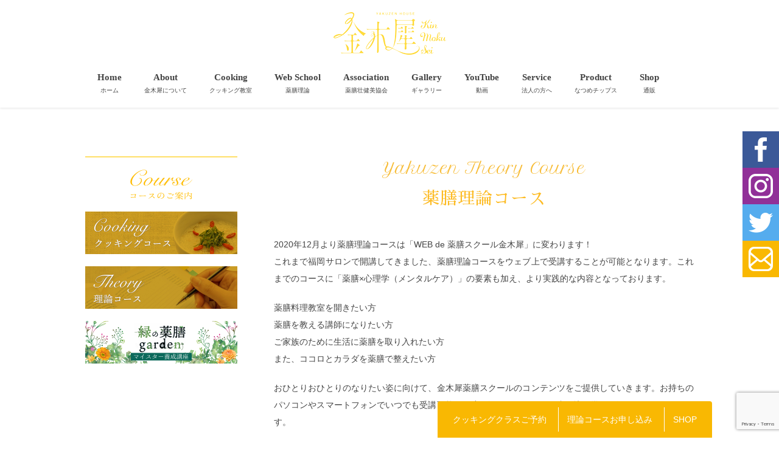

--- FILE ---
content_type: text/html; charset=UTF-8
request_url: https://kinmokusei-y.com/theory/
body_size: 48468
content:
<!DOCTYPE html>
<html class="" lang="ja"
	prefix="og: http://ogp.me/ns#" >
<head>
	
	<meta http-equiv="Content-Type" content="text/html; charset=utf-8"/>

	
	<!--[if lte IE 8]>
	<script type="text/javascript" src="https://kinmokusei-y.com/wp-content/themes/Avada/assets/js/html5shiv.js"></script>
	<![endif]-->

	
	<meta name="viewport" content="width=device-width, initial-scale=1" />
	<title>薬膳理論コース | 薬膳ハウス金木犀｜福岡（平尾）で薬膳を学ぶなら薬膳ハウス金木犀 by 甲木里枝（かつき さとえ）</title>

<!-- All in One SEO Pack 2.12 by Michael Torbert of Semper Fi Web Designob_start_detected [-1,-1] -->
<link rel="canonical" href="https://kinmokusei-y.com/theory/" />
<meta property="og:title" content="薬膳理論コース | 薬膳ハウス金木犀｜福岡（平尾）で薬膳を学ぶなら薬膳ハウス金木犀 by 甲木里枝（かつき さとえ）" />
<meta property="og:type" content="article" />
<meta property="og:url" content="https://kinmokusei-y.com/theory/" />
<meta property="og:image" content="https://kinmokusei-y.com/wp-content/uploads/2016/11/kinmokusei1.png" />
<meta property="og:site_name" content="薬膳ハウス金木犀｜福岡（天神・薬院）にある薬膳教室 by 甲木里枝（かつき さとえ）" />
<meta property="article:published_time" content="2018-05-29T09:41:37Z" />
<meta property="article:modified_time" content="2022-09-21T07:43:05Z" />
<meta name="twitter:card" content="summary" />
<meta name="twitter:title" content="薬膳理論コース | 薬膳ハウス金木犀｜福岡（平尾）で薬膳を学ぶなら薬膳ハウス金木犀 by 甲木里枝（かつき さとえ）" />
<meta name="twitter:image" content="https://kinmokusei-y.com/wp-content/uploads/2016/11/kinmokusei1.png" />
<meta itemprop="image" content="https://kinmokusei-y.com/wp-content/uploads/2016/11/kinmokusei1.png" />
<!-- /all in one seo pack -->
<link rel='dns-prefetch' href='//www.google.com' />
<link rel='dns-prefetch' href='//s.w.org' />
<link rel="alternate" type="application/rss+xml" title="薬膳ハウス金木犀｜福岡（平尾）で薬膳を学ぶなら薬膳ハウス金木犀 by 甲木里枝（かつき さとえ） &raquo; フィード" href="https://kinmokusei-y.com/feed/" />
<link rel="alternate" type="application/rss+xml" title="薬膳ハウス金木犀｜福岡（平尾）で薬膳を学ぶなら薬膳ハウス金木犀 by 甲木里枝（かつき さとえ） &raquo; コメントフィード" href="https://kinmokusei-y.com/comments/feed/" />
<link rel="alternate" type="text/calendar" title="薬膳ハウス金木犀｜福岡（平尾）で薬膳を学ぶなら薬膳ハウス金木犀 by 甲木里枝（かつき さとえ） &raquo; iCal フィード" href="https://kinmokusei-y.com/events/?ical=1" />
			<!-- For iPad Retina display -->
			<link rel="apple-touch-icon-precomposed" sizes="144x144" href="">
				<script type="text/javascript">
			window._wpemojiSettings = {"baseUrl":"https:\/\/s.w.org\/images\/core\/emoji\/11.2.0\/72x72\/","ext":".png","svgUrl":"https:\/\/s.w.org\/images\/core\/emoji\/11.2.0\/svg\/","svgExt":".svg","source":{"concatemoji":"https:\/\/kinmokusei-y.com\/wp-includes\/js\/wp-emoji-release.min.js?ver=5.1.1"}};
			!function(a,b,c){function d(a,b){var c=String.fromCharCode;l.clearRect(0,0,k.width,k.height),l.fillText(c.apply(this,a),0,0);var d=k.toDataURL();l.clearRect(0,0,k.width,k.height),l.fillText(c.apply(this,b),0,0);var e=k.toDataURL();return d===e}function e(a){var b;if(!l||!l.fillText)return!1;switch(l.textBaseline="top",l.font="600 32px Arial",a){case"flag":return!(b=d([55356,56826,55356,56819],[55356,56826,8203,55356,56819]))&&(b=d([55356,57332,56128,56423,56128,56418,56128,56421,56128,56430,56128,56423,56128,56447],[55356,57332,8203,56128,56423,8203,56128,56418,8203,56128,56421,8203,56128,56430,8203,56128,56423,8203,56128,56447]),!b);case"emoji":return b=d([55358,56760,9792,65039],[55358,56760,8203,9792,65039]),!b}return!1}function f(a){var c=b.createElement("script");c.src=a,c.defer=c.type="text/javascript",b.getElementsByTagName("head")[0].appendChild(c)}var g,h,i,j,k=b.createElement("canvas"),l=k.getContext&&k.getContext("2d");for(j=Array("flag","emoji"),c.supports={everything:!0,everythingExceptFlag:!0},i=0;i<j.length;i++)c.supports[j[i]]=e(j[i]),c.supports.everything=c.supports.everything&&c.supports[j[i]],"flag"!==j[i]&&(c.supports.everythingExceptFlag=c.supports.everythingExceptFlag&&c.supports[j[i]]);c.supports.everythingExceptFlag=c.supports.everythingExceptFlag&&!c.supports.flag,c.DOMReady=!1,c.readyCallback=function(){c.DOMReady=!0},c.supports.everything||(h=function(){c.readyCallback()},b.addEventListener?(b.addEventListener("DOMContentLoaded",h,!1),a.addEventListener("load",h,!1)):(a.attachEvent("onload",h),b.attachEvent("onreadystatechange",function(){"complete"===b.readyState&&c.readyCallback()})),g=c.source||{},g.concatemoji?f(g.concatemoji):g.wpemoji&&g.twemoji&&(f(g.twemoji),f(g.wpemoji)))}(window,document,window._wpemojiSettings);
		</script>
		<style type="text/css">
img.wp-smiley,
img.emoji {
	display: inline !important;
	border: none !important;
	box-shadow: none !important;
	height: 1em !important;
	width: 1em !important;
	margin: 0 .07em !important;
	vertical-align: -0.1em !important;
	background: none !important;
	padding: 0 !important;
}
</style>
	<link rel='stylesheet' id='sbi_styles-css'  href='https://kinmokusei-y.com/wp-content/plugins/instagram-feed/css/sbi-styles.min.css?ver=6.8.0' type='text/css' media='all' />
<link rel='stylesheet' id='wp-block-library-css'  href='https://kinmokusei-y.com/wp-includes/css/dist/block-library/style.min.css?ver=5.1.1' type='text/css' media='all' />
<link rel='stylesheet' id='contact-form-7-css'  href='https://kinmokusei-y.com/wp-content/plugins/contact-form-7/includes/css/styles.css?ver=5.1.1' type='text/css' media='all' />
<link rel='stylesheet' id='megaposts-main-style-css'  href='https://kinmokusei-y.com/wp-content/plugins/megaposts/assets/css/style.css?ver=5.1.1' type='text/css' media='all' />
<link rel='stylesheet' id='megaposts-posts-css'  href='https://kinmokusei-y.com/wp-content/plugins/megaposts/assets/css/posts.css?ver=5.1.1' type='text/css' media='all' />
<link rel='stylesheet' id='fonts-css'  href='https://kinmokusei-y.com/wp-content/plugins/megaposts/assets/css/fonts.css?ver=5.1.1' type='text/css' media='all' />
<link rel='stylesheet' id='owl-carousel-css-css'  href='https://kinmokusei-y.com/wp-content/plugins/megaposts/assets/css/owl.carousel.css?ver=5.1.1' type='text/css' media='all' />
<link rel='stylesheet' id='owl-theme-css-css'  href='https://kinmokusei-y.com/wp-content/plugins/megaposts/assets/css/owl.theme.css?ver=5.1.1' type='text/css' media='all' />
<link rel='stylesheet' id='admp-widget-css'  href='https://kinmokusei-y.com/wp-content/plugins/megaposts/assets/css/widget.css?ver=5.1.1' type='text/css' media='all' />
<link rel='stylesheet' id='rs-plugin-settings-css'  href='https://kinmokusei-y.com/wp-content/plugins/revslider/public/assets/css/settings.css?ver=5.2.5.1' type='text/css' media='all' />
<style id='rs-plugin-settings-inline-css' type='text/css'>
.tp-caption a{color:#ff7302;text-shadow:none;-webkit-transition:all 0.2s ease-out;-moz-transition:all 0.2s ease-out;-o-transition:all 0.2s ease-out;-ms-transition:all 0.2s ease-out}.tp-caption a:hover{color:#ffa902}.tp-caption a{color:#ff7302;text-shadow:none;-webkit-transition:all 0.2s ease-out;-moz-transition:all 0.2s ease-out;-o-transition:all 0.2s ease-out;-ms-transition:all 0.2s ease-out}.tp-caption a:hover{color:#ffa902}.tp-caption a{color:#ff7302;text-shadow:none;-webkit-transition:all 0.2s ease-out;-moz-transition:all 0.2s ease-out;-o-transition:all 0.2s ease-out;-ms-transition:all 0.2s ease-out}.tp-caption a:hover{color:#ffa902}.tp-caption a{color:#ff7302;text-shadow:none;-webkit-transition:all 0.2s ease-out;-moz-transition:all 0.2s ease-out;-o-transition:all 0.2s ease-out;-ms-transition:all 0.2s ease-out}.tp-caption a:hover{color:#ffa902}.tp-caption a{color:#ff7302;text-shadow:none;-webkit-transition:all 0.2s ease-out;-moz-transition:all 0.2s ease-out;-o-transition:all 0.2s ease-out;-ms-transition:all 0.2s ease-out}.tp-caption a:hover{color:#ffa902}.tp-caption a{color:#ff7302;text-shadow:none;-webkit-transition:all 0.2s ease-out;-moz-transition:all 0.2s ease-out;-o-transition:all 0.2s ease-out;-ms-transition:all 0.2s ease-out}.tp-caption a:hover{color:#ffa902}.tp-caption a{color:#ff7302;text-shadow:none;-webkit-transition:all 0.2s ease-out;-moz-transition:all 0.2s ease-out;-o-transition:all 0.2s ease-out;-ms-transition:all 0.2s ease-out}.tp-caption a:hover{color:#ffa902}.tp-caption a{color:#ff7302;text-shadow:none;-webkit-transition:all 0.2s ease-out;-moz-transition:all 0.2s ease-out;-o-transition:all 0.2s ease-out;-ms-transition:all 0.2s ease-out}.tp-caption a:hover{color:#ffa902}.tp-caption a{color:#ff7302;text-shadow:none;-webkit-transition:all 0.2s ease-out;-moz-transition:all 0.2s ease-out;-o-transition:all 0.2s ease-out;-ms-transition:all 0.2s ease-out}.tp-caption a:hover{color:#ffa902}
</style>
<link rel='stylesheet' id='whats-new-style-css'  href='https://kinmokusei-y.com/wp-content/plugins/whats-new-genarator/whats-new.css?ver=1.11.2' type='text/css' media='all' />
<link rel='stylesheet' id='avada-parent-stylesheet-css'  href='https://kinmokusei-y.com/wp-content/themes/Avada/style.css?ver=5.1.1' type='text/css' media='all' />
<link rel='stylesheet' id='avada-stylesheet-css'  href='https://kinmokusei-y.com/wp-content/themes/Avada-Child-Theme/style.css?ver=1.0.0' type='text/css' media='all' />
<!--[if lte IE 9]>
<link rel='stylesheet' id='avada-shortcodes-css'  href='https://kinmokusei-y.com/wp-content/themes/Avada/shortcodes.css?ver=1.0.0' type='text/css' media='all' />
<![endif]-->
<link rel='stylesheet' id='fontawesome-css'  href='https://kinmokusei-y.com/wp-content/themes/Avada/assets/fonts/fontawesome/font-awesome.css?ver=1.0.0' type='text/css' media='all' />
<!--[if lte IE 9]>
<link rel='stylesheet' id='avada-IE-fontawesome-css'  href='https://kinmokusei-y.com/wp-content/themes/Avada/assets/fonts/fontawesome/font-awesome.css?ver=1.0.0' type='text/css' media='all' />
<![endif]-->
<!--[if lte IE 8]>
<link rel='stylesheet' id='avada-IE8-css'  href='https://kinmokusei-y.com/wp-content/themes/Avada/assets/css/ie8.css?ver=1.0.0' type='text/css' media='all' />
<![endif]-->
<!--[if IE]>
<link rel='stylesheet' id='avada-IE-css'  href='https://kinmokusei-y.com/wp-content/themes/Avada/assets/css/ie.css?ver=1.0.0' type='text/css' media='all' />
<![endif]-->
<link rel='stylesheet' id='avada-iLightbox-css'  href='https://kinmokusei-y.com/wp-content/themes/Avada/ilightbox.css?ver=1.0.0' type='text/css' media='all' />
<link rel='stylesheet' id='avada-animations-css'  href='https://kinmokusei-y.com/wp-content/themes/Avada/animations.css?ver=1.0.0' type='text/css' media='all' />
<script>if (document.location.protocol != "https:") {document.location = document.URL.replace(/^http:/i, "https:");}</script><script type='text/javascript' src='https://kinmokusei-y.com/wp-includes/js/jquery/jquery.js?ver=1.12.4'></script>
<script type='text/javascript' src='https://kinmokusei-y.com/wp-includes/js/jquery/jquery-migrate.min.js?ver=1.4.1'></script>
<script type='text/javascript' src='https://kinmokusei-y.com/wp-content/plugins/revslider/public/assets/js/jquery.themepunch.tools.min.js?ver=5.2.5.1'></script>
<script type='text/javascript' src='https://kinmokusei-y.com/wp-content/plugins/revslider/public/assets/js/jquery.themepunch.revolution.min.js?ver=5.2.5.1'></script>
<script type='text/javascript' src='https://kinmokusei-y.com/wp-content/themes/Avada-Child-Theme/js/jquery.matchHeight.js?ver=5.1.1'></script>
<link rel='https://api.w.org/' href='https://kinmokusei-y.com/wp-json/' />
<link rel="EditURI" type="application/rsd+xml" title="RSD" href="https://kinmokusei-y.com/xmlrpc.php?rsd" />
<link rel="wlwmanifest" type="application/wlwmanifest+xml" href="https://kinmokusei-y.com/wp-includes/wlwmanifest.xml" /> 
<meta name="generator" content="WordPress 5.1.1" />
<link rel='shortlink' href='https://kinmokusei-y.com/?p=18198' />
<link rel="alternate" type="application/json+oembed" href="https://kinmokusei-y.com/wp-json/oembed/1.0/embed?url=https%3A%2F%2Fkinmokusei-y.com%2Ftheory%2F" />
<link rel="alternate" type="text/xml+oembed" href="https://kinmokusei-y.com/wp-json/oembed/1.0/embed?url=https%3A%2F%2Fkinmokusei-y.com%2Ftheory%2F&#038;format=xml" />
<meta name="tec-api-version" content="v1"><meta name="tec-api-origin" content="https://kinmokusei-y.com"><link rel="https://theeventscalendar.com/" href="https://kinmokusei-y.com/wp-json/tribe/events/v1/" /><style type="text/css">p.eng {
    font-family: 'Petit Formal Script', cursive;
    text-align: center !important;
    color: #f7bb33;
    font-size: 26px;
    line-height: 1.5em;
    margin-bottom: 10px;
    -webkit-font-smoothing: antialiased;
    -moz-osx-font-smoothing: grayscale;
}
@media screen and (max-width: 530px){
p.eng {
    font-size: 22px;}}

.min {
    font-size: 23px !important;
    letter-spacing: 1px !important;
    font-family: "Sawarabi Mincho" !important;
    text-align: center !important;
    margin-top: 0px !important;
    font-weight: normal !important;
    color: #fdbb23 !important;
    -webkit-font-smoothing: antialiased;
    -moz-osx-font-smoothing: grayscale;
    margin-bottom: 20px !important;
    line-height: 1.5em !important;
}
.big{
 font-size: 28px !important;
}

#menu-sidemenu a:before {
    color: #ffbc00 !important;}
#taiken {padding-top:120px; margin-top:-120px;}
#ticket {padding-top:100px; margin-top:-100px;}
#year {padding-top:80px; margin-top:-80px;}
#half {padding-top:80px; margin-top:-80px;}

.post-content a {
    color: #ffbc00;
}

.post-content a:hover {
    color: #fddd85;
}

/* 規約 */
p.kiyaku {
    text-align: center !important;
    margin-bottom: 5px;
}

/* 第◯条 */
p.num {
    font-weight: bold;
    margin-bottom: 5px;
    font-size: 12px;
}

/* 規約本文 */
p.kiyakutxt {
    font-size: 13px;
    margin-bottom: 10px;
}

div.tate {
width: 240px;
height: 120px;
background-color: #ffffff;
border: 1px #c0c0c0 solid;
color: #000000;
}

div.example1 {
overflow-x: auto;
white-space: nowrap;
}

div.tate {
    overflow-y: auto;
    margin: 0px auto;
    padding: 20px;
    width: 100%;
    max-width: 790px;
}


p.list {
    margin-bottom: 8px;
    text-indent: -1em;
    padding-left: 1em;
}

/* テーブル */
p.title {
    margin-bottom: 0px;
}

.date p.title1 {
    margin-bottom: 10px;
    font-size: 13px;
    text-indent: -1em;
    padding-left: 1em;
}

.date th.jp {
    border: 1px solid #ffde94;
    background: #fffefa;
    vertical-align: middle;
    padding: 10px 20px;
    color: #444; font-size:12px;}

.date table {
    width: 100%;
    max-width: 690px;
    margin: 0 auto;
}
.date th {width: 40%; padding-bottom: 30px; vertical-align: top; letter-spacing: 2px; font-weight: normal !important;}
.date td {
    border: 1px solid #ffde94!important;
    width: 75%;
    background: #fff;
    padding: 10px 20px 10px;
}
input.wpcf7-form-control.wpcf7-text.wpcf7-validates-as-required { line-height: 32px; height: 32px; background: #eee; color: #000; border: none;}
textarea.wpcf7-form-control.wpcf7-textarea { border: none; color: #000; background: #eee;}
input.wpcf7-form-control.wpcf7-submit { width: 200px !important; padding: 10px !important; letter-spacing:7px !important;}

.wpcf7-form input[type="submit"] {
    font-family: '游明朝',YuMincho,'ヒラギノ明朝 Pr6 W6','Hiragino Mincho Pro','HGS明朝E','メイリオ','ＭＳ Ｐ明朝','MS PMincho',Meiryo,serif !important;
}

@media screen and (max-width: 530px){
.date th { display: block; width: 100%; padding-bottom: 0px; }
.date td p.title1 {
    margin-bottom: 0px !important;
}}
@media screen and (max-width: 530px){
.date td {
    width: 100%;
    display: block; padding-bottom:20px !important;
    border-top: none !important;
    border-bottom: none !important;
}}


/* テーブル */
p.title {
    margin-bottom: 0px;
}

.plan p.title1 {
    margin-bottom: 10px;
    font-size: 13px;
    text-indent: -1em;
    padding-left: 1em;
}

.plan th.jp {
    border: 1px solid #ffde94;
    background: #fffefa;
    vertical-align: middle;
    padding: 10px 20px;
    color: #444;}

.plan table {
    width: 100%;
    max-width: 580px;
    margin: 0 auto;
}
.plan th {width: 25%; padding-bottom: 30px; vertical-align: top; letter-spacing: 2px; font-weight: normal !important;}
.plan td {
    border: 1px solid #ffde94!important;
    width: 75%;
    background: #fff;
    padding: 10px 20px 10px;
}
input.wpcf7-form-control.wpcf7-text.wpcf7-validates-as-required { line-height: 32px; height: 32px; background: #eee; color: #000; border: none;}
textarea.wpcf7-form-control.wpcf7-textarea { border: none; color: #000; background: #eee;}
input.wpcf7-form-control.wpcf7-submit { width: 200px !important; padding: 10px !important; letter-spacing:7px !important;}

.wpcf7-form input[type="submit"] {
    font-family: '游明朝',YuMincho,'ヒラギノ明朝 Pr6 W6','Hiragino Mincho Pro','HGS明朝E','メイリオ','ＭＳ Ｐ明朝','MS PMincho',Meiryo,serif !important;
}

@media screen and (max-width: 530px){
.plan th { display: block; width: 100%; padding-bottom: 0px; }
.plan td p.title1 {
    margin-bottom: 0px !important;
}}
@media screen and (max-width: 530px){
.plan td {
    width: 100%;
    display: block; padding-bottom:20px !important;
    border-top: none !important;
    border-bottom: none !important;
}}

p.rec{font-size: 12px;
    margin-bottom: 15px;
    line-height: 1em;
    color: #ffbc00;
    background: #ffffff;
    display: inline-block;
    padding: 8px 10px;
    border: 1px solid #ffbc00;}


/*３カラム*/
@media only screen and (min-width: 581px){
.fusion-body .fusion-layout-column.fusion-one-third {
    width: 30.66666% !important;
    margin-right: 4% !important;
}}

@media only screen and (min-width: 581px){
.fusion-body .fusion-layout-column.fusion-one-third.fusion-column-last {
    margin-right: 0% !important;
}}


/* サイトの幅 */
@media only screen and (min-width: 901px){
body.has-sidebar #content { width: calc(100% - 250px - 60px) !important;}}

.radius .fusion-column-wrapper { border-radius: 6px;}

/* トップスライダー */
.tp-leftarrow.tparrows.custom1.noSwipe { transform: none !important; left: 50% !important; margin-left: -505px; top:45% !important;}
.tp-rightarrow.tparrows.custom1.noSwipe {
    transform: none !important;
    left: 50% !important;
    margin-left: 455px;
    top: 45% !important;}

/*---------- お知らせ用CSS ----------*/
div.wn-item { background-color: transparent; margin-bottom: 10px; margin-top: 0px; padding: 3px 0px 11px; border-bottom: 1px dotted #C3EABE; }
div.wn-head {display: none !important;} div.whatsnew {border: none !important; max-width: 1000px !important; margin: 0px auto !important;} 
div.wn-item .wn-date { font-size: 11px;
    line-height: 21px;
    color: #6BB1C5;
    width: 90px;
    padding-top: 2px;}
p.tamore-cat-name {display: none !important;}
p.tamore-cat-name a {color: #ffffff;font-size: 12px;}
span.tamore-wn-title {font-size: 95% !important;}
div.wn-item .wn-article { line-height: 25px;} 
p.tamore-wn-title {margin-bottom: 0px; line-height: 21px; padding-left: 93px;}

img.megaposts-thumbs { border-radius: 6px !important;}

/* ギャラリースライダー編集ボタン非表示 */
a.placid-edit {display: none;}
.placid_slideri { margin-right: 10px;}
img.placid_slider_thumbnail.full { border-radius: 6px;}

/* ご予約はこちら部分 */
.fusion-fullwidth.radius {border: 2px solid #AFDFEC !important; border-radius: 6px;}

h3.topbtm {
    font-family: 'Questrial', "ヒラギノ角ゴシック Pro", "Hiragino Kaku Gothic Pro", 'メイリオ' , Meiryo , Osaka, "ＭＳ Ｐゴシック", "MS PGothic", sans-serif !important;
    text-align: left;
    color: #6DB2C6 !important;
    letter-spacing: 1px;
    font-size: 17px !important;
    margin-top: 0px;
    margin-bottom: 10px;
    line-height: 20px !important;
    font-weight: normal !important;}

span.tel {
    padding-right: 10px; 
    font-family: 'Questrial', "ヒラギノ角ゴシック Pro", "Hiragino Kaku Gothic Pro", 'メイリオ' , Meiryo , Osaka, "ＭＳ Ｐゴシック", "MS PGothic", sans-serif !important;
    font-size: 24px;}

p.nums {
    font-family: 'Questrial', "ヒラギノ角ゴシック Pro", "Hiragino Kaku Gothic Pro", 'メイリオ' , Meiryo , Osaka, "ＭＳ Ｐゴシック", "MS PGothic", sans-serif !important; margin-bottom: 0px;
    font-size: 29px;
    letter-spacing: 2px; color: #6CA6B7; time}
p.picbtm { max-width: 200px; padding: 8px 0 16px;}
p.detail {
    font-size: 12px;
    line-height: 20px;}
a.fusion-button.topprice.btm {
    letter-spacing: 2px;
    padding: 10px 28px;
    margin-top: 10px;
}

p.time {
    font-size: 12px;
    line-height: 20px;
color: #5B9CAF;
    letter-spacing: 2px;
    margin-bottom: 10px; margin-top: 2px;}

p.add {
    margin-top: 25px;
    font-size: 13px;
    line-height: 20px;
    color: #5B9CAF;
    letter-spacing: 2px;
    margin-bottom: 20px;
}

p.shop {line-height: 27px; margin-top: 12px; letter-spacing: 2px;
    margin-bottom: 25px;
    font-size: 13px; font-family: 'Questrial', "ヒラギノ角ゴシック Pro", "Hiragino Kaku Gothic Pro", 'メイリオ' , Meiryo , Osaka, "ＭＳ Ｐゴシック", "MS PGothic", sans-serif !important;}

span.name {
    font-size: 29px;
    letter-spacing: 1px;
    padding-right: 10px; }

h3.point {
    -webkit-font-smoothing: antialiased;
    line-height: 1em !important;
    text-align: center;
    font-weight: 100 !important;
    letter-spacing: 1px !important;
    color: #ffbc00 !important;
    margin-top: 0px;
    font-size: 20px !important;
    font-family: "游明朝体", "Yu Mincho", YuMincho, "ヒラギノ明朝 Pro W3", "Hiragino Mincho Pro","ＭＳ Ｐ明朝", "MS PMincho", serif !important;
}

p.pointtxt {
    font-size: 13px; margin-bottom: 0px !important;
    line-height: 24px;
    letter-spacing: 1px;}

/*@media screen and (min-width: 801px) and (max-device-width: 1000px) {
.access .fusion-spacing-no.fusion-one-half {width: 100% !important;}}*/

@media only screen and (max-width: 1000px){
.fusion-body .fusion-layout-column.fusion-spacing-no {
    width: 100%;}
p.add br { display: none;}
}
@media only screen and (min-width: 601px){
p.shop br { display: none;}}

@media only screen and (max-width: 800px){
p.add br {display: block;}}

@media only screen and (max-width: 800px){
.fusion-body .fusion-layout-column.fusion-spacing-no {
    width: 50% !important;
}}
@media only screen and (max-width: 660px){
.fusion-body .fusion-layout-column.fusion-spacing-no {width: 100% !important;}}


h2.title2 {
    -webkit-font-smoothing: antialiased; margin-bottom: 20px;
    line-height: 1em !important;
    font-weight: 100 !important;
    letter-spacing: 1px !important;
    color: #ffbc00 !important;
    margin-top: 0px;
    font-size: 25px !important;
    font-family: "游明朝体", "Yu Mincho", YuMincho, "ヒラギノ明朝 Pro W3", "Hiragino Mincho Pro","ＭＳ Ｐ明朝", "MS PMincho", serif !important;
}

h2.title2 span.sub {
    font-size: 12px;
    letter-spacing: 2px;
    margin-left: -10px;
}</style>
<!-- BEGIN: WP Social Bookmarking Light HEAD -->


<script>
    (function (d, s, id) {
        var js, fjs = d.getElementsByTagName(s)[0];
        if (d.getElementById(id)) return;
        js = d.createElement(s);
        js.id = id;
        js.src = "//connect.facebook.net/en_US/sdk.js#xfbml=1&version=v2.7";
        fjs.parentNode.insertBefore(js, fjs);
    }(document, 'script', 'facebook-jssdk'));
</script>

<style type="text/css">
    .wp_social_bookmarking_light{
    border: 0 !important;
    padding: 10px 0 20px 0 !important;
    margin: 0 !important;
}
.wp_social_bookmarking_light div{
    float: left !important;
    border: 0 !important;
    padding: 0 !important;
    margin: 0 5px 0px 0 !important;
    min-height: 30px !important;
    line-height: 18px !important;
    text-indent: 0 !important;
}
.wp_social_bookmarking_light img{
    border: 0 !important;
    padding: 0;
    margin: 0;
    vertical-align: top !important;
}
.wp_social_bookmarking_light_clear{
    clear: both !important;
}
#fb-root{
    display: none;
}
.wsbl_twitter{
    width: 100px;
}
.wsbl_facebook_like iframe{
    max-width: none !important;
}
.wsbl_pinterest a{
    border: 0px !important;
}
</style>
<!-- END: WP Social Bookmarking Light HEAD -->
<!--[if IE 9]> <script>var _fusionParallaxIE9 = true;</script> <![endif]--><meta name="generator" content="Powered by Slider Revolution 5.2.5.1 - responsive, Mobile-Friendly Slider Plugin for WordPress with comfortable drag and drop interface." />
<link rel="icon" href="https://kinmokusei-y.com/wp-content/uploads/2021/02/favicon.ico" sizes="32x32" />
<link rel="icon" href="https://kinmokusei-y.com/wp-content/uploads/2021/02/favicon.ico" sizes="192x192" />
<link rel="apple-touch-icon-precomposed" href="https://kinmokusei-y.com/wp-content/uploads/2021/02/favicon.ico" />
<meta name="msapplication-TileImage" content="https://kinmokusei-y.com/wp-content/uploads/2021/02/favicon.ico" />
		<style type="text/css" id="wp-custom-css">
			.btn-square-pop {
  position: relative;
  display: inline-block;
  padding: 0.25em 0.5em;
  text-decoration: none;
  color: #FFF;
  background: #fd9535;/*背景色*/
  border-bottom: solid 2px #d27d00;/*少し濃い目の色に*/
  border-radius: 4px;/*角の丸み*/
  box-shadow: inset 0 2px 0 rgba(255,255,255,0.2), 0 2px 2px rgba(0, 0, 0, 0.19);
  font-weight: bold;
}

.btn-square-pop:active {
  border-bottom: solid 2px #fd9535;
  box-shadow: 0 0 2px rgba(0, 0, 0, 0.30);
}

/* 箇条書き左右の余白を自動調整して中央寄せ */
div#list01 {
    margin: 10px auto;
    width:300px;
}

/*均等横並び*/
.container {
  display: flex;
}
.container {
  justify-content: space-around ;
}
/*均等横並び*/
		</style>
		<style id='avada-stylesheet-inline-css' type='text/css'>@font-face{font-family:;src:;font-weight: normal;font-style: normal;}.Avada_403{color:green;}body,html,html body.custom-background{background-color:#ffffff;}#main,#slidingbar,.fusion-footer-copyright-area,.fusion-footer-widget-area,.fusion-page-title-bar,.fusion-secondary-header,.header-v4 #small-nav,.header-v5 #small-nav,.sticky-header .sticky-shadow,.tfs-slider .slide-content-container{padding-left:30px;padding-right:30px;}.width-100 .fusion-section-separator,.width-100 .nonhundred-percent-fullwidth{padding-left:10px;padding-right:10px;margin-left:-10px;margin-right:-10px;}.width-100 .fullwidth-box,.width-100 .fusion-section-separator{margin-left:-10px!important;margin-right:-10px!important;}.fusion-mobile-menu-design-modern .fusion-mobile-nav-holder li a{padding-left:30px;padding-right:30px;}.fusion-mobile-menu-design-modern .fusion-mobile-nav-holder .fusion-mobile-nav-item .fusion-open-submenu{padding-right:35px;}.fusion-mobile-menu-design-modern .fusion-mobile-nav-holder .fusion-mobile-nav-item a{padding-left:30px;padding-right:30px;}.fusion-mobile-menu-design-modern .fusion-mobile-nav-holder .fusion-mobile-nav-item li a{padding-left:39px;}.fusion-mobile-menu-design-modern .fusion-mobile-nav-holder .fusion-mobile-nav-item li li a{padding-left:48px;}.fusion-mobile-menu-design-modern .fusion-mobile-nav-holder .fusion-mobile-nav-item li li li a{padding-left:57px;}.fusion-mobile-menu-design-modern .fusion-mobile-nav-holder .fusion-mobile-nav-item li li li li a{padding-left:66px;}.event-is-recurring:hover,.tooltip-shortcode,a:hover{color:#aaaaaa;}#main .about-author .title a:hover,#main .post h2 a:hover,#slidingbar-area .fusion-accordian .panel-title a:hover,#slidingbar-area .widget li.recentcomments:hover:before,#slidingbar-area ul li a:hover,#tribe-events-content .tribe-events-sub-nav li a:hover,#tribe_events_filters_wrapper .tribe_events_slider_val,#wrapper .fusion-widget-area .current-menu-item > a,#wrapper .fusion-widget-area .current-menu-item > a:before,#wrapper .fusion-widget-area .current_page_item > a,#wrapper .fusion-widget-area .current_page_item > a:before,#wrapper .jtwt .jtwt_tweet a:hover,.content-box-percentage,.fusion-accordian .panel-title a:hover,.fusion-content-widget-area .widget .recentcomments:hover:before,.fusion-content-widget-area .widget li a:hover,.fusion-content-widget-area .widget li a:hover:before,.fusion-content-widget-area .widget_archive li a:hover:before,.fusion-content-widget-area .widget_categories li a:hover,.fusion-content-widget-area .widget_categories li a:hover:before,.fusion-content-widget-area .widget_links li a:hover:before,.fusion-content-widget-area .widget_nav_menu li a:hover:before,.fusion-content-widget-area .widget_pages li a:hover:before,.fusion-content-widget-area .widget_recent_entries li a:hover:before,.fusion-copyright-notice a:hover,.fusion-date-and-formats .fusion-format-box i,.fusion-filters .fusion-filter.fusion-active a,.fusion-footer-widget-area .fusion-accordian .panel-title a:hover,.fusion-footer-widget-area .fusion-tabs-widget .tab-holder .news-list li .post-holder a:hover,.fusion-footer-widget-area .widget li a:hover:before,.fusion-footer-widget-area .widget li.recentcomments:hover:before,.fusion-footer-widget-area a:hover,.fusion-footer-widget-area ul li a:hover,.fusion-login-box a:hover,.fusion-popover,.fusion-read-more:hover:after,.more a:hover:after,.pagination-next:hover:after,.pagination-prev:hover:before,.price > .amount,.price ins .amount,.project-content .project-info .project-info-box a:hover,.side-nav .arrow:hover:after,.side-nav li.current_page_ancestor > a,.side-nav ul > li.current_page_item > a,.single-navigation a[rel=next]:hover:after,.single-navigation a[rel=prev]:hover:before,.slidingbar-area .widget li a:hover:before,.slidingbar-area a:hover,.star-rating span:before,.star-rating:before,.tooltip-shortcode,.tribe-events-gmap:hover:after,.tribe-events-gmap:hover:before,.tribe-events-nav-next a:hover:before, .tribe-events-nav-next a:hover:after,.tribe-events-nav-previous a:hover:before, .tribe-events-nav-previous a:hover:after,.tribe-mini-calendar-event .list-date .list-dayname,h5.toggle:hover a,span.dropcap{color:#aaaaaa;}.fusion-accordian .panel-title a:hover .fa-fusion-box{background-color:#aaaaaa !important;border-color:#aaaaaa !important;}.fusion-content-widget-area .fusion-image-wrapper .fusion-rollover .fusion-rollover-content a:hover{color:#333333;}.star-rating span:before,.star-rating:before{color:#aaaaaa;}#slidingbar-area .tagcloud a:hover,.fusion-footer-widget-area .tagcloud a:hover,.tagcloud a:hover{color:#FFFFFF;text-shadow:none;-webkit-text-shadow:none;-moz-text-shadow:none;}#nav ul li > a:hover,#sticky-nav ul li > a:hover,#wrapper .fusion-tabs-widget .tab-holder .tabs li.active a,#wrapper .fusion-tabs.classic .nav-tabs > li.active .tab-link,#wrapper .fusion-tabs.classic .nav-tabs > li.active .tab-link:focus,#wrapper .fusion-tabs.classic .nav-tabs > li.active .tab-link:hover,#wrapper .fusion-tabs.vertical-tabs.classic .nav-tabs > li.active .tab-link,#wrapper .post-content blockquote,.fusion-filters .fusion-filter.fusion-active a,.fusion-hide-pagination-text .pagination-next:hover,.fusion-hide-pagination-text .pagination-prev:hover,.pagination .current,.pagination a.inactive:hover,.progress-bar-content,.reading-box,.tagcloud a:hover{border-color:#aaaaaa;}#wrapper .side-nav li.current_page_item a{border-right-color:#aaaaaa;border-left-color:#aaaaaa;}#toTop:hover,#tribe-events-content .tribe-events-tooltip h4,#wrapper .search-table .search-button input[type="submit"]:hover,.circle-yes ul li:before,.fusion-accordian .panel-title .active .fa-fusion-box,.fusion-date-and-formats .fusion-date-box,.pagination .current,.progress-bar-content,.table-2 table thead,.tagcloud a:hover,.tribe-events-calendar td.tribe-events-present div[id*=tribe-events-daynum-],.tribe-events-calendar td.tribe-events-present div[id*=tribe-events-daynum-]>a,.tribe-events-calendar thead th,.tribe-events-list-separator-month,.tribe-mini-calendar-event .list-date,ul.arrow li:before,ul.circle-yes li:before{background-color:#aaaaaa;}#fusion-gmap-container,#main,#sliders-container,#wrapper,.fusion-separator .icon-wrapper,body,html{background-color:#ffffff;}.fusion-footer-widget-area{background-color:#ffeea3;border-color:#fff5c5;border-top-width:12px;background-attachment:fixed;background-position:top center;padding-top:80px;padding-bottom:40px;}#wrapper .fusion-footer-widget-area .fusion-tabs-widget .tab-holder .tabs li{border-color:#ffeea3;}.fusion-footer-copyright-area{background-color:#ffeea3;border-color:#ffeea3;border-top-width:1px;padding-top:10px;padding-bottom:10px;}.sep-boxed-pricing .panel-heading{background-color:#a0ce4e;border-color:#a0ce4e;}.full-boxed-pricing.fusion-pricing-table .standout .panel-heading h3,.fusion-pricing-table .panel-body .price .decimal-part,.fusion-pricing-table .panel-body .price .integer-part{color:#a0ce4e;}.fusion-image-wrapper .fusion-rollover{background-image:linear-gradient(top, rgba(160,206,78,0.85) 0%, #a0ce4e 100%);background-image:-webkit-gradient(linear, left top, left bottom, color-stop(0, rgba(160,206,78,0.85)), color-stop(1, #a0ce4e));background-image:filter: progid:DXImageTransform.Microsoft.gradient(startColorstr=#a0ce4e, endColorstr=#a0ce4e), progid: DXImageTransform.Microsoft.Alpha(Opacity=0);background-image:-webkit-linear-gradient(top, rgba(160,206,78,0.85) 0%, #a0ce4e 100%);background-image:-moz-linear-gradient(top, rgba(160,206,78,0.85) 0%, #a0ce4e 100%);background-image:-ms-linear-gradient(top, rgba(160,206,78,0.85) 0%, #a0ce4e 100%);background-image:-o-linear-gradient(top, rgba(160,206,78,0.85) 0%, #a0ce4e 100%);}.no-cssgradients .fusion-image-wrapper .fusion-rollover{background:#a0ce4e;}.fusion-image-wrapper:hover .fusion-rollover{filter:progid:DXImageTransform.Microsoft.gradient(startColorstr=#a0ce4e, endColorstr=#a0ce4e), progid: DXImageTransform.Microsoft.Alpha(Opacity=100);}#main .comment-submit,#reviews input#submit,#tribe-bar-form .tribe-bar-submit input[type=submit],#tribe-events .tribe-events-button,#tribe_events_filter_control #tribe_events_filters_reset,#tribe_events_filter_control #tribe_events_filters_toggle,.button-default,.button.default,.comment-form input[type="submit"],.fusion-button-default,.fusion-portfolio-one .fusion-button,.post-password-form input[type="submit"],.ticket-selector-submit-btn[type=submit],.tribe-events-tickets .button,.wpcf7-form input[type="submit"],.wpcf7-submit{background:#f9b802;color:#ffffff;filter:progid:DXImageTransform.Microsoft.gradient(startColorstr=#f9b802, endColorstr=#f9b802);transition:all .2s;-webkit-transition:all .2s;-moz-transition:all .2s;-ms-transition:all .2s;-o-transition:all .2s;}.link-type-button-bar .fusion-read-more,.no-cssgradients #main .comment-submit,.no-cssgradients #reviews input#submit,.no-cssgradients #tribe-bar-form .tribe-bar-submit input[type=submit],.no-cssgradients #tribe-events .tribe-events-button,.no-cssgradients #tribe_events_filter_control #tribe_events_filters_reset,.no-cssgradients #tribe_events_filter_control #tribe_events_filters_toggle,.no-cssgradients .button-default,.no-cssgradients .button.default,.no-cssgradients .comment-form input[type="submit"],.no-cssgradients .fusion-button-default,.no-cssgradients .fusion-portfolio-one .fusion-button,.no-cssgradients .post-password-form input[type="submit"],.no-cssgradients .ticket-selector-submit-btn[type="submit"],.no-cssgradients .tribe-events-tickets .button,.no-cssgradients .wpcf7-form input[type="submit"],.no-cssgradients .wpcf7-submit{background:#f9b802;}#main .comment-submit:hover,#reviews input#submit:hover,#tribe-bar-form .tribe-bar-submit input[type=submit]:hover,#tribe-events .tribe-events-button:hover,#tribe_events_filter_control #tribe_events_filters_reset:hover,#tribe_events_filter_control #tribe_events_filters_toggle:hover,.button-default:hover,.button.default:hover,.comment-form input[type="submit"]:hover,.fusion-button-default:hover,.fusion-portfolio-one .fusion-button:hover,.post-password-form input[type="submit"]:hover,.ticket-selector-submit-btn[type="submit"]:hover,.tribe-events-tickets .button:hover,.wpcf7-form input[type="submit"]:hover,.wpcf7-submit:hover{background:#f9d46d;color:#ffffff;filter:progid:DXImageTransform.Microsoft.gradient(startColorstr=#f9d46d, endColorstr=#f9d46d);}.no-cssgradients #main .comment-submit:hover,.no-cssgradients #reviews input#submit:hover,.no-cssgradients #tribe-bar-form .tribe-bar-submit input[type=submit]:hover,.no-cssgradients #tribe-events .tribe-events-button:hover,.no-cssgradients #tribe_events_filter_control #tribe_events_filters_reset:hover,.no-cssgradients #tribe_events_filter_control #tribe_events_filters_toggle:hover,.no-cssgradients .button-default:hover,.no-cssgradients .comment-form input[type="submit"]:hover,.no-cssgradients .fusion-button-default:hover,.no-cssgradients .fusion-portfolio-one .fusion-button:hover,.no-cssgradients .ticket-selector-submit-btn[type="submit"]:hover,.no-cssgradients .tribe-events-tickets .button:hover,.no-cssgradients .wpcf7-form input[type="submit"]:hover,.no-cssgradients .wpcf7-submit:hover,.no-cssgradinets .button.default:hover,.no-cssgradinets .post-password-form input[type="submit"]:hover{background:#f9d46d !important;}.link-type-button-bar .fusion-read-more,.link-type-button-bar .fusion-read-more:after,.link-type-button-bar .fusion-read-more:before{color:#ffffff;}.link-type-button-bar .fusion-read-more:hover,.link-type-button-bar .fusion-read-more:hover:after,.link-type-button-bar .fusion-read-more:hover:before,.link-type-button-bar.link-area-box:hover .fusion-read-more,.link-type-button-bar.link-area-box:hover .fusion-read-more:after,.link-type-button-bar.link-area-box:hover .fusion-read-more:before{color:#ffffff !important;}.fusion-image-wrapper .fusion-rollover .fusion-rollover-gallery,.fusion-image-wrapper .fusion-rollover .fusion-rollover-link{background-color:#333333;width:calc(15px * 2.41);height:calc(15px * 2.41);}.fusion-image-wrapper .fusion-rollover .fusion-rollover-content .fusion-product-buttons a:before,.fusion-image-wrapper .fusion-rollover .fusion-rollover-content .fusion-rollover-categories,.fusion-image-wrapper .fusion-rollover .fusion-rollover-content .fusion-rollover-categories a,.fusion-image-wrapper .fusion-rollover .fusion-rollover-content .fusion-rollover-title a,.fusion-image-wrapper .fusion-rollover .fusion-rollover-content .price *,.fusion-image-wrapper .fusion-rollover .fusion-rollover-content a,.fusion-rollover .fusion-rollover-content .fusion-rollover-title{color:#333333;}.fusion-page-title-bar{border-color:#d2d3d4;background-color:#ffffff;height:60px;}#slidingbar-area .widget-title,#slidingbar-area h3,.fusion-footer-widget-area .widget-title,.fusion-footer-widget-area h3{font-family:'';font-size:13px;font-weight:400;line-height:1.5;letter-spacing:0px;}.fusion-footer-copyright-area > .fusion-row,.fusion-footer-widget-area > .fusion-row{padding-left:0px;padding-right:0px;}.fontawesome-icon.circle-yes{background-color:#333333;}.content-box-shortcode-timeline,.fontawesome-icon.circle-yes{border-color:#333333;}.fontawesome-icon,.fontawesome-icon.circle-yes,.post-content .error-menu li:after,.post-content .error-menu li:before{color:#ffffff;}.fusion-title .title-sep,.fusion-title.sep-underline,.product .product-border{border-color:#e0dede;}.tribe-events-single .related-posts .fusion-title .title-sep{border-color:#e0dede;}.checkout .payment_methods .payment_box,.post-content blockquote,.review blockquote q{background-color:#f6f6f6;}.fusion-testimonials .author:after{border-top-color:#f6f6f6;}.post-content blockquote,.review blockquote q{color:#747474;}#nav ul li ul li a,#reviews #comments > h2,#sticky-nav ul li ul li a,#wrapper #nav ul li ul li > a,#wrapper #sticky-nav ul li ul li > a,.avada-container h3,.comment-form input[type="submit"],.ei-title h3,.fusion-blog-shortcode .fusion-timeline-date,.fusion-image-wrapper .fusion-rollover .fusion-rollover-content .fusion-rollover-categories,.fusion-image-wrapper .fusion-rollover .fusion-rollover-content .fusion-rollover-title,.fusion-image-wrapper .fusion-rollover .fusion-rollover-content .price,.fusion-image-wrapper .fusion-rollover .fusion-rollover-content a,.fusion-load-more-button,.fusion-main-menu .sub-menu,.fusion-main-menu .sub-menu li a,.fusion-megamenu-widgets-container,.fusion-megamenu-wrapper .fusion-megamenu-submenu > a:hover,.fusion-page-title-bar h3,.gform_page_footer input[type=button],.meta .fusion-date,.more,.post-content blockquote,.review blockquote div strong,.review blockquote q,.ticket-selector-submit-btn[type=submit],.wpcf7-form input[type="submit"],body{font-family:'';font-weight:400;letter-spacing:0px;}#nav ul li ul li a,#reviews #comments > h2,#side-header .fusion-contact-info,#side-header .header-social .top-menu,#sticky-nav ul li ul li a,#wrapper #nav ul li ul li > a,#wrapper #sticky-nav ul li ul li > a,.avada-container h3,.comment-form input[type="submit"],.ei-title h3,.fusion-accordian .panel-body,.fusion-image-wrapper .fusion-rollover .fusion-rollover-content .fusion-rollover-categories,.fusion-image-wrapper .fusion-rollover .fusion-rollover-content .fusion-rollover-title,.fusion-image-wrapper .fusion-rollover .fusion-rollover-content .price,.fusion-image-wrapper .fusion-rollover .fusion-rollover-content a,.fusion-main-menu .sub-menu,.fusion-main-menu .sub-menu li a,.fusion-megamenu-widgets-container,.fusion-megamenu-wrapper .fusion-megamenu-submenu > a:hover,.fusion-page-title-bar h3,.gform_page_footer input[type=button],.meta .fusion-date,.more,.post-content blockquote,.review blockquote div strong,.review blockquote q,.ticket-selector-submit-btn[type=submit],body{line-height:2;}#slidingbar-area .slide-excerpt h2,#slidingbar-area ul,.counter-box-content,.fusion-alert,.fusion-blog-layout-timeline .fusion-timeline-date,.fusion-footer-widget-area .slide-excerpt h2,.fusion-footer-widget-area ul,.fusion-progressbar .progress-title,.fusion-tabs-widget .tab-holder .news-list li .post-holder .meta,.fusion-tabs-widget .tab-holder .news-list li .post-holder a,.gform_wrapper .gfield_description,.gform_wrapper label,.jtwt .jtwt_tweet,.post-content blockquote,.project-content .project-info h4,.review blockquote q,.sidebar .jtwt .jtwt_tweet,.sidebar .slide-excerpt h2,.tribe-events-loop .tribe-events-event-meta,body{font-size:14px;}#reviews #comments > h2,#wrapper .fusion-tabs-widget .tab-holder .news-list li .post-holder .meta,#wrapper .meta,.fusion-blog-timeline-layout .fusion-timeline-date,.fusion-main-menu .fusion-custom-menu-item-contents,.fusion-rollover .price .amount,.post .post-content,.post-content blockquote,.project-content .project-info h4,.review blockquote div,.search input,.sidebar .fusion-tabs-widget .tab-holder .tabs li a,.sidebar .jtwt,.sidebar .widget .recentcomments,.sidebar .widget_archive li,.sidebar .widget_categories li,.sidebar .widget_layered_nav li,.sidebar .widget_links li,.sidebar .widget_meta li,.sidebar .widget_nav_menu li,.sidebar .widget_pages li,.sidebar .widget_product_categories li,.sidebar .widget_recent_entries li,.title-row,body,body .sidebar .fusion-tabs-widget .tab-holder .tabs li a{color:#444444;}#slidingbar-area h3,#tribe-bar-form .tribe-bar-submit input[type=submit],#tribe-events .tribe-events-button,#tribe_events_filter_control #tribe_events_filters_reset,#tribe_events_filter_control #tribe_events_filters_toggle,.avada-container h3,.comment-form input[type="submit"],.fusion-footer-widget-area h3,.fusion-load-more-button,.project-content .project-info h4,.review blockquote div strong,.ticket-selector-submit-btn[type="submit"],.wpcf7-form input[type="submit"]{font-weight:bold;}.meta .fusion-date,.post-content blockquote,.review blockquote q{font-style:italic;}.fusion-page-title-bar .fusion-breadcrumbs,.fusion-page-title-bar .fusion-breadcrumbs li,.fusion-page-title-bar .fusion-breadcrumbs li a{font-size:10px;}#wrapper .side-nav li a{font-size:13px;}.sidebar .widget h4{font-size:13px;}.fusion-main-menu > ul > li > a,.side-nav li a{font-family:'';font-size:12px;font-weight:700;letter-spacing:0px;}.fusion-main-menu-cart .fusion-widget-cart-number{font-family:'';}.single-tribe_events .sidebar .tribe-events-single-section-title,.single-tribe_events .sidebar .tribe-events-tickets-title,.single-tribe_events .sidebar .widget h4{font-size:17px;}.single-tribe_events .sidebar,.single-tribe_events .tribe-events-event-meta{font-size:14px;}#slidingbar-area .widget-title,#slidingbar-area h3{font-size:13px;line-height:13px;}.fusion-copyright-notice{font-size:12px;}#main .fusion-row,#slidingbar-area .fusion-row,.fusion-footer-copyright-area .fusion-row,.fusion-footer-widget-area .fusion-row,.fusion-page-title-row,.tfs-slider .slide-content-container .slide-content{max-width:1000px;}#wrapper #main .fusion-portfolio-content > h2.entry-title,#wrapper #main .fusion-post-content > .blog-shortcode-post-title,#wrapper #main .fusion-post-content > h2.entry-title,#wrapper #main .post > h2.entry-title,#wrapper .fusion-events-shortcode .fusion-events-meta h2{font-size:21px;line-height:27px;}#wrapper #main #comments .fusion-title h3,#wrapper #main #respond .fusion-title h3,#wrapper #main .about-author .fusion-title h3,#wrapper #main .related-posts .fusion-title h3,#wrapper #main .related.products .fusion-title h3{font-size:18px;line-height:1.5;}.ei-title h2{font-size:42px;line-height:1.5;color:#333333;}.ei-title h3{font-size:20px;line-height:1.5;color:#747474;}#wrapper .fusion-events-shortcode .fusion-events-meta h4,.fusion-carousel-meta,.fusion-image-wrapper .fusion-rollover .fusion-rollover-content .fusion-rollover-categories,.fusion-image-wrapper .fusion-rollover .fusion-rollover-content .fusion-rollover-categories a,.fusion-recent-posts .columns .column .meta,.fusion-single-line-meta{font-size:12px;line-height:1.5;}.fusion-carousel-meta,.fusion-meta,.fusion-meta-info,.fusion-recent-posts .columns .column .meta,.post .single-line-meta{font-size:12px;}.fusion-image-wrapper .fusion-rollover .fusion-rollover-content .fusion-product-buttons a,.product-buttons a{font-size:;line-height:1.5;padding-left:;}.fusion-image-wrapper .fusion-rollover .fusion-rollover-content .fusion-product-buttons a:before,.product-buttons a:before{margin-left:-;}.page-links,.pagination,.pagination .pagination-next,.pagination .pagination-prev{font-size:12px;}.fusion-page-title-bar h1,.fusion-page-title-bar h3{color:#444444;}.sep-boxed-pricing .panel-heading h3{color:#333333;}.full-boxed-pricing.fusion-pricing-table .panel-heading h3{color:#333333;}#main .post h2 a,#tribe-events-content .tribe-events-sub-nav li a,.about-author .title a,.event-is-recurring,.fusion-content-widget-area .widget .recentcomments,.fusion-content-widget-area .widget li a,.fusion-content-widget-area .widget_categories li,.fusion-load-more-button,.fusion-rollover a,.project-content .project-info .project-info-box a,.shop_attributes tr th,.single-navigation a[rel="next"]:after,.single-navigation a[rel="prev"]:before,body a,body a:after,body a:before{color:#444444;}body #toTop:before{color:#fff;}.single-tribe_events .fusion-content-widget-area .widget li a,.single-tribe_events .fusion-content-widget-area .widget li a:after,.single-tribe_events .fusion-content-widget-area .widget li a:before,.single-tribe_events .sidebar a,.single-tribe_events .sidebar a:after,.single-tribe_events .sidebar a:before{color:#333333;}.single-tribe_events .fusion-content-widget-area .widget li a:hover,.single-tribe_events .fusion-content-widget-area .widget li a:hover:after,.single-tribe_events .fusion-content-widget-area .widget li a:hover:before,.single-tribe_events .sidebar a:hover,.single-tribe_events .sidebar a:hover:after,.single-tribe_events .sidebar a:hover:before{color:#aaaaaa;}.fusion-page-title-bar .fusion-breadcrumbs,.fusion-page-title-bar .fusion-breadcrumbs a{color:#444444;}#slidingbar-area .fusion-title > *,#slidingbar-area .widget-title,#slidingbar-area h3{color:#DDDDDD;}#slidingbar-area,#slidingbar-area .fusion-column,#slidingbar-area .jtwt,#slidingbar-area .jtwt .jtwt_tweet,#slidingbar-area .widget li.recentcomments,#slidingbar-area .widget_archive li,#slidingbar-area .widget_categories li,#slidingbar-area .widget_layered_nav li,#slidingbar-area .widget_links li,#slidingbar-area .widget_meta li,#slidingbar-area .widget_nav_menu li,#slidingbar-area .widget_pages li,#slidingbar-area .widget_product_categories li,#slidingbar-area .widget_recent_entries li{color:#8C8989;} #slidingbar-area .jtwt .jtwt_tweet a,#slidingbar-area .fusion-accordian .panel-title a,#wrapper #slidingbar-area .fusion-tabs-widget .tab-holder .tabs li a,.slidingbar-area .widget li a:before,.slidingbar-area a{color:#BFBFBF;}.sidebar .widget .heading h4,.sidebar .widget h4{color:#333333;}.single-tribe_events .sidebar .tribe-events-single-section-title,.single-tribe_events .sidebar .tribe-events-tickets-title,.single-tribe_events .sidebar .widget .heading h4,.single-tribe_events .sidebar .widget h4{color:#333333;}.single-tribe_events .sidebar{color:#747474;}.single-tribe_events #wrapper .fusion-tabs-widget .tab-holder,.single-tribe_events .fusion-content-widget-area .widget .recentcomments,.single-tribe_events .fusion-content-widget-area .widget li a,.single-tribe_events .fusion-content-widget-area .widget_archive li,.single-tribe_events .fusion-content-widget-area .widget_categories li,.single-tribe_events .fusion-content-widget-area .widget_links li,.single-tribe_events .fusion-content-widget-area .widget_meta li,.single-tribe_events .fusion-content-widget-area .widget_nav_menu li,.single-tribe_events .fusion-content-widget-area .widget_pages li,.single-tribe_events .fusion-content-widget-area .widget_recent_entries li,.single-tribe_events .sidebar .tagcloud a,.single-tribe_events .sidebar .tribe-events-list-widget ol li,.single-tribe_events .sidebar .tribe-events-meta-group dd,.single-tribe_events .sidebar .tribe-events-tickets td,.single-tribe_events .sidebar .tribe-events-venue-widget li,.single-tribe_events .sidebar .tribe-mini-calendar-event{border-color:#e8e8e8;}.sidebar .widget .heading .widget-title,.sidebar .widget .widget-title{background-color:rgba(255,255,255,0);}.single-tribe_events .sidebar .tribe-events-single-section-title,.single-tribe_events .sidebar .tribe-events-tickets-title,.single-tribe_events .sidebar .widget .heading .widget-title,.single-tribe_events .sidebar .widget .widget-title{background-color:#aace4e;padding:9px 15px;}.fusion-footer-widget-area .widget-title,.fusion-footer-widget-area h3,.fusion-footer-widget-column .product-title{color:#DDDDDD;}.fusion-copyright-notice,.fusion-footer-widget-area,.fusion-footer-widget-area .jtwt,.fusion-footer-widget-area .jtwt .jtwt_tweet,.fusion-footer-widget-area .widget li.recentcomments,.fusion-footer-widget-area .widget_archive li,.fusion-footer-widget-area .widget_categories li,.fusion-footer-widget-area .widget_layered_nav li,.fusion-footer-widget-area .widget_links li,.fusion-footer-widget-area .widget_meta li,.fusion-footer-widget-area .widget_nav_menu li,.fusion-footer-widget-area .widget_pages li,.fusion-footer-widget-area .widget_product_categories li,.fusion-footer-widget-area .widget_recent_entries li,.fusion-footer-widget-area article.col{color:#9a6b00;}#wrapper .fusion-footer-widget-area .fusion-tabs-widget .tab-holder .tabs li a,.fusion-copyright-notice a,.fusion-footer-widget-area .fusion-accordian .panel-title a,.fusion-footer-widget-area .fusion-tabs-widget .tab-holder .news-list li .post-holder a,.fusion-footer-widget-area .jtwt .jtwt_tweet a,.fusion-footer-widget-area .widget li a:before,.fusion-footer-widget-area a{color:#9a6b00;}#customer_login .col-1,#customer_login .col-2,#customer_login h2,#customer_login_box,#reviews li .comment-text,#small-nav,#wrapper .fusion-tabs-widget .tab-holder,#wrapper .side-nav li a,#wrapper .side-nav li.current_page_item li a,.avada-skin-rev,.chzn-container-single .chzn-single,.chzn-container-single .chzn-single div,.chzn-drop,.commentlist .the-comment,.es-carousel-wrapper.fusion-carousel-small .es-carousel ul li img,.fusion-accordian .fusion-panel,.fusion-author .fusion-author-social,.fusion-blog-layout-grid .post .flexslider,.fusion-blog-layout-grid .post .fusion-content-sep,.fusion-blog-layout-grid .post .post-wrapper,.fusion-content-widget-area .tribe-events-list-widget ol li,.fusion-content-widget-area .tribe-events-venue-widget li,.fusion-content-widget-area .tribe-mini-calendar-event,.fusion-content-widget-area .widget .recentcomments,.fusion-content-widget-area .widget li a,.fusion-content-widget-area .widget li a:before,.fusion-content-widget-area .widget_archive li,.fusion-content-widget-area .widget_categories li,.fusion-content-widget-area .widget_links li,.fusion-content-widget-area .widget_meta li,.fusion-content-widget-area .widget_nav_menu li,.fusion-content-widget-area .widget_pages li,.fusion-content-widget-area .widget_recent_entries li,.fusion-counters-box .fusion-counter-box .counter-box-border,.fusion-filters,.fusion-hide-pagination-text .pagination-next,.fusion-hide-pagination-text .pagination-prev,.fusion-layout-timeline .post,.fusion-layout-timeline .post .flexslider,.fusion-layout-timeline .post .fusion-content-sep,.fusion-portfolio .fusion-portfolio-boxed .fusion-content-sep,.fusion-portfolio .fusion-portfolio-boxed .fusion-portfolio-post-wrapper,.fusion-portfolio-one .fusion-portfolio-boxed .fusion-portfolio-post-wrapper,.fusion-tabs.vertical-tabs.clean .nav-tabs li .tab-link,.fusion-timeline-arrow,.fusion-timeline-date,.input-radio,.ls-avada,.page-links a,.pagination a.inactive,.panel.entry-content,.post .fusion-meta-info,.price_slider_wrapper,.progress-bar,.project-content .project-info .project-info-box,.search-page-search-form,.sep-dashed,.sep-dotted,.sep-double,.sep-single,.side-nav,.side-nav li a,.sidebar .tribe-events-list-widget ol li,.sidebar .tribe-events-venue-widget li,.sidebar .tribe-mini-calendar-event,.single-navigation,.table,.table > tbody > tr > td,.table > tbody > tr > th,.table > tfoot > tr > td,.table > tfoot > tr > th,.table > thead > tr > td,.table > thead > tr > th,.table-1 table,.table-1 table th,.table-1 tr td,.table-2 table thead,.table-2 tr td,.tabs-vertical .tabs-container .tab_content,.tabs-vertical .tabset,.tagcloud a,.tkt-slctr-tbl-wrap-dv table,.tkt-slctr-tbl-wrap-dv tr td,h5.toggle.active + .toggle-content,tr td{border-color:#e0dede;}.price_slider_wrapper .ui-widget-content{background-color:#e0dede;}.fusion-load-more-button.fusion-blog-button{background-color:#ebeaea;}.fusion-load-more-button.fusion-blog-button:hover{background-color:rgba(235,234,234,0.8);}.fusion-load-more-button.fusion-blog-button,.fusion-load-more-button.fusion-blog-button:hover{color:#333;}.fusion-load-more-button.fusion-portfolio-button{background-color:#ebeaea;}.fusion-load-more-button.fusion-portfolio-button:hover{background-color:rgba(235,234,234,0.8);}.fusion-load-more-button.fusion-portfolio-button,.fusion-load-more-button.fusion-portfolio-button:hover{color:#333;}.sb-toggle-wrapper .sb-toggle:after{color:#ffffff;}#slidingbar-area .product_list_widget li,#slidingbar-area .widget li.recentcomments,#slidingbar-area .widget_archive li,#slidingbar-area .widget_categories li,#slidingbar-area .widget_layered_nav li,#slidingbar-area .widget_links li,#slidingbar-area .widget_meta li,#slidingbar-area .widget_nav_menu li,#slidingbar-area .widget_pages li,#slidingbar-area .widget_product_categories li,#slidingbar-area .widget_recent_entries ul li{border-bottom-color:#282A2B;}#slidingbar-area .fusion-accordian .fusion-panel,#slidingbar-area .tagcloud a,#slidingbar-area .tribe-events-list-widget ol li,#slidingbar-area .tribe-events-venue-widget li,#slidingbar-area .tribe-mini-calendar-event,#wrapper #slidingbar-area .fusion-tabs-widget .tab-holder,#wrapper #slidingbar-area .fusion-tabs-widget .tab-holder .news-list li{border-color:#282A2B;}#wrapper .fusion-footer-widget-area .fusion-tabs-widget .tab-holder,#wrapper .fusion-footer-widget-area .fusion-tabs-widget .tab-holder .news-list li,.fusion-footer-widget-area .fusion-accordian .fusion-panel,.fusion-footer-widget-area .product_list_widget li,.fusion-footer-widget-area .tagcloud a,.fusion-footer-widget-area .tribe-events-list-widget ol li,.fusion-footer-widget-area .tribe-events-venue-widget li,.fusion-footer-widget-area .tribe-mini-calendar-event,.fusion-footer-widget-area .widget li.recentcomments,.fusion-footer-widget-area .widget_archive li,.fusion-footer-widget-area .widget_categories li,.fusion-footer-widget-area .widget_layered_nav li,.fusion-footer-widget-area .widget_links li,.fusion-footer-widget-area .widget_meta li,.fusion-footer-widget-area .widget_nav_menu li,.fusion-footer-widget-area .widget_pages li,.fusion-footer-widget-area .widget_product_categories li,.fusion-footer-widget-area .widget_recent_entries li,.fusion-footer-widget-area ul li{border-color:#505152;}#comment-input input,#comment-textarea textarea,#tribe-bar-form input[type=text],#wrapper .search-table .search-field input,.avada-select .select2-container .select2-choice,.avada-select .select2-container .select2-choice2,.avada-select-parent select,.chzn-container .chzn-drop,.chzn-container-single .chzn-single,.comment-form-comment textarea,.input-text,.main-nav-search-form input,.post-password-form label input[type="password"],.search-page-search-form input,.tribe-bar-disabled #tribe-bar-form .tribe-bar-filters input[type=text],.wpcf7-captchar,.wpcf7-form .wpcf7-date,.wpcf7-form .wpcf7-number,.wpcf7-form .wpcf7-quiz,.wpcf7-form .wpcf7-select,.wpcf7-form .wpcf7-text,.wpcf7-form textarea,input.s,input[type="email"],input[type="text"],select,textarea{background-color:#ffffff;}#wrapper .select-arrow,.avada-select-parent .select-arrow{background-color:#ffffff;}#comment-input .placeholder,#comment-input input,#comment-textarea .placeholder,#comment-textarea textarea,#tribe-bar-form input[type=text],#wrapper .search-table .search-field input,.avada-select .select2-container .select2-choice,.avada-select .select2-container .select2-choice2,.avada-select-parent select,.chzn-container .chzn-drop,.chzn-container-single .chzn-single,.comment-form-comment textarea,.input-text,.main-nav-search-form input,.post-password-form label input[type="password"],.search-page-search-form input,.tribe-bar-disabled #tribe-bar-form .tribe-bar-filters input[type=text],.wpcf7-captchar,.wpcf7-form .wpcf7-date,.wpcf7-form .wpcf7-number,.wpcf7-form .wpcf7-quiz,.wpcf7-form .wpcf7-select,.wpcf7-form .wpcf7-text,.wpcf7-form textarea,.wpcf7-select-parent .select-arrow,input.s,input.s .placeholder,input[type="email"],input[type="text"],select,textarea{color:#aaa9a9;}#comment-input input::-webkit-input-placeholder,#comment-textarea textarea::-webkit-input-placeholder,#tribe-bar-form input[type=text]::-webkit-input-placeholder,.comment-form-comment textarea::-webkit-input-placeholder,.input-text::-webkit-input-placeholder,.post-password-form label input[type="password"]::-webkit-input-placeholder,.searchform .s::-webkit-input-placeholder,.tribe-bar-disabled #tribe-bar-form .tribe-bar-filters input[type=text]::-webkit-input-placeholder,input#s::-webkit-input-placeholder,input::-webkit-input-placeholder{color:#aaa9a9;}#comment-input input:-moz-placeholder,#comment-textarea textarea:-moz-placeholder,#tribe-bar-form input[type=text]:-moz-placeholder,.comment-form-comment textarea:-moz-placeholder,.input-text:-moz-placeholder,.post-password-form label input[type="password"]:-moz-placeholder,.searchform .s:-moz-placeholder,.tribe-bar-disabled #tribe-bar-form .tribe-bar-filters input[type=text]:-moz-placeholder,input#s:-moz-placeholder,input:-moz-placeholder{color:#aaa9a9;}#comment-input input::-moz-placeholder,#comment-textarea textarea::-moz-placeholder,#tribe-bar-form input[type=text]::-moz-placeholder,.comment-form-comment textarea::-moz-placeholder,.input-text::-moz-placeholder,.post-password-form label input[type="password"]::-moz-placeholder,.searchform .s::-moz-placeholder,.tribe-bar-disabled #tribe-bar-form .tribe-bar-filters input[type=text]::-moz-placeholder,input#s::-moz-placeholder,input::-moz-placeholder{color:#aaa9a9;}#comment-input input:-ms-input-placeholder,#comment-textarea textarea:-ms-input-placeholder,#tribe-bar-form input[type=text]::-ms-input-placeholder,.comment-form-comment textarea:-ms-input-placeholder,.input-text:-ms-input-placeholder,.post-password-form label input[type="password"]::-ms-input-placeholder,.searchform .s:-ms-input-placeholder,.tribe-bar-disabled #tribe-bar-form .tribe-bar-filters input[type=text]::-ms-input-placeholder,input#s:-ms-input-placeholder,input:-ms-input-placeholder{color:#aaa9a9;}#comment-input input,#comment-textarea textarea,#tribe-bar-form input[type=text],#wrapper .search-table .search-field input,.avada-select .select2-container .select2-choice,.avada-select .select2-container .select2-choice .select2-arrow,.avada-select .select2-container .select2-choice2 .select2-arrow,.avada-select-parent .select-arrow,.avada-select-parent select,.chzn-container .chzn-drop,.chzn-container-single .chzn-single,.comment-form-comment textarea,.gravity-select-parent .select-arrow,.input-text,.main-nav-search-form input,.post-password-form label input[type="password"],.search-page-search-form input,.select-arrow,.tribe-bar-disabled #tribe-bar-form .tribe-bar-filters input[type=text],.wpcf7-captchar,.wpcf7-form .wpcf7-date,.wpcf7-form .wpcf7-number,.wpcf7-form .wpcf7-quiz,.wpcf7-form .wpcf7-select,.wpcf7-form .wpcf7-text,.wpcf7-form textarea,.wpcf7-select-parent .select-arrow,input.s,input[type="email"],input[type="text"],select,textarea{border-color:#d2d2d2;}#comment-input input,#tribe-bar-form input[type=text],.avada-select .select2-container .select2-choice,.avada-select-parent select,.chzn-container .chzn-drop,.chzn-container-single .chzn-single,.input-text:not(textarea),.main-nav-search-form input,.post-password-form label input[type="password"],.search-page-search-form input,.searchform .search-table .search-field input,.tribe-bar-disabled #tribe-bar-form .tribe-bar-filters input[type=text],.wpcf7-captchar,.wpcf7-form .wpcf7-date,.wpcf7-form .wpcf7-number,.wpcf7-form .wpcf7-quiz,.wpcf7-form .wpcf7-select,.wpcf7-form .wpcf7-text,input.s,input[type="email"],input[type="text"],select{height:29px;padding-top:0;padding-bottom:0;}.avada-select .select2-container .select2-choice .select2-arrow,.avada-select .select2-container .select2-choice2 .select2-arrow,.searchform .search-table .search-button input[type="submit"]{height:29px;width:29px;line-height:29px;}.select2-container .select2-choice > .select2-chosen{line-height:29px;}.select-arrow,.select2-arrow{color:#d2d2d2;}.fusion-page-title-bar h1{font-size:18px;line-height:normal;}.fusion-page-title-bar h3{font-size:14px;line-height:calc(14px + 12px);}body.has-sidebar #content{width:calc(100% - 250px - 80px);}body.has-sidebar #main .sidebar{width:250px;}body.has-sidebar.double-sidebars #content{width:calc(100% - 21% - 21% - 80px);margin-left:calc(21% + 40px);}body.has-sidebar.double-sidebars #main #sidebar{width:21%;margin-left:calc(40px - (100% - 21%));}body.has-sidebar.double-sidebars #main #sidebar-2{width:21%;margin-left:40px;}.single-tribe_events #content{width:calc(100% - 32% - 80px);}.single-tribe_events #main .sidebar{width:32%;background-color:#ffffff;padding:0%;}body.has-sidebar.single-tribe_events #content{width:calc(100% - 32% - 80px);}body.has-sidebar.single-tribe_events #main .sidebar{width:32%;}body.has-sidebar.double-sidebars.single-tribe_events #content{width:calc(100% - 21% - 21% - 80px);margin-left:calc(21% + 40px);}body.has-sidebar.double-sidebars.single-tribe_events #main #sidebar{width:21%;margin-left:calc(40px - (100% - 21%));}body.has-sidebar.double-sidebars.single-tribe_events #main #sidebar-2{width:21%;margin-left:40px;}#main .sidebar{background-color:rgba(255,255,255,0);padding:0px;}.fusion-accordian .panel-title a .fa-fusion-box{background-color:#333333;}.progress-bar-content{background-color:#a0ce4e;border-color:#a0ce4e;}.content-box-percentage{color:#a0ce4e;}.progress-bar{background-color:#f6f6f6;border-color:#f6f6f6;}#wrapper .fusion-date-and-formats .fusion-format-box, .tribe-mini-calendar-event .list-date .list-dayname{background-color:#eef0f2;}.fusion-carousel .fusion-carousel-nav .fusion-nav-next,.fusion-carousel .fusion-carousel-nav .fusion-nav-prev{background-color:rgba(0,0,0,.7);width:30px;height:30px;margin-top:-15px;}.fusion-carousel .fusion-carousel-nav .fusion-nav-next:hover,.fusion-carousel .fusion-carousel-nav .fusion-nav-prev:hover{background-color:rgba(0,0,0,.8);}.fusion-flexslider .flex-direction-nav .flex-next,.fusion-flexslider .flex-direction-nav .flex-prev{background-color:rgba(0,0,0,.7);}.fusion-flexslider .flex-direction-nav .flex-next:hover,.fusion-flexslider .flex-direction-nav .flex-prev:hover{background-color:rgba(0,0,0,.8);}.content-boxes .col{background-color:rgba(255,255,255,0);}#wrapper .fusion-content-widget-area .fusion-tabs-widget .tabs-container{background-color:#ffffff;}body .fusion-content-widget-area .fusion-tabs-widget .tab-hold .tabs li{border-right:1px solid #ffffff;}.fusion-content-widget-area .fusion-tabs-widget .tab-holder .tabs li a,body .fusion-content-widget-area .fusion-tabs-widget .tab-holder .tabs li a{background:#ebeaea;border-bottom:0;}body .fusion-content-widget-area .fusion-tabs-widget .tab-hold .tabs li a:hover{background:#ffffff;border-bottom:0;}body .fusion-content-widget-area .fusion-tabs-widget .tab-hold .tabs li.active a,body .fusion-content-widget-area .fusion-tabs-widget .tab-holder .tabs li.active a{background:#ffffff;border-bottom:0;border-top-color:#aaaaaa;}#wrapper .fusion-content-widget-area .fusion-tabs-widget .tab-holder,.fusion-content-widget-area .fusion-tabs-widget .tab-holder .news-list li{border-color:#ebeaea;}.fusion-single-sharing-box{background-color:#f6f6f6;}.fusion-blog-layout-grid .post .fusion-post-wrapper,.fusion-blog-layout-timeline .post,.fusion-events-shortcode .fusion-layout-column,.fusion-portfolio.fusion-portfolio-boxed .fusion-portfolio-content-wrapper,.products li.product{background-color:rgba(255,255,255,0);}.fusion-blog-layout-grid .post .flexslider,.fusion-blog-layout-grid .post .fusion-content-sep,.fusion-blog-layout-grid .post .fusion-post-wrapper,.fusion-blog-layout-timeline .fusion-timeline-date,.fusion-blog-layout-timeline .fusion-timeline-line,.fusion-blog-layout-timeline .post,.fusion-blog-layout-timeline .post .flexslider,.fusion-blog-layout-timeline .post .fusion-content-sep,.fusion-blog-timeline-layout .post,.fusion-blog-timeline-layout .post .flexslider,.fusion-blog-timeline-layout .post .fusion-content-sep,.fusion-events-shortcode .fusion-events-thumbnail,.fusion-events-shortcode .fusion-layout-column,.fusion-portfolio.fusion-portfolio-boxed .fusion-content-sep,.fusion-portfolio.fusion-portfolio-boxed .fusion-portfolio-content-wrapper,.product .product-buttons,.product-buttons,.product-buttons-container,.product-details-container,.products li{border-color:#ebeaea;}.fusion-blog-layout-timeline .fusion-timeline-circle,.fusion-blog-layout-timeline .fusion-timeline-date,.fusion-blog-timeline-layout .fusion-timeline-circle,.fusion-blog-timeline-layout .fusion-timeline-date{background-color:#ebeaea;}.fusion-blog-timeline-layout .fusion-timeline-arrow:before,.fusion-blog-timeline-layout .fusion-timeline-icon,.fusion-timeline-arrow:before,.fusion-timeline-icon{color:#ebeaea;}div.indicator-hint{background:#FFFFFF;border-color:#FFFFFF;}#posts-container.fusion-blog-layout-grid{margin:-20px -20px 0 -20px;}#posts-container.fusion-blog-layout-grid .fusion-post-grid{padding:20px;}.quicktags-toolbar input{background:linear-gradient(to top, #ffffff, #ffffff ) #3E3E3E;background:-webkit-linear-gradient(to top, #ffffff, #ffffff ) #3E3E3E;background:-moz-linear-gradient(to top, #ffffff, #ffffff ) #3E3E3E;background:-ms-linear-gradient(to top, #ffffff, #ffffff ) #3E3E3E;background:-o-linear-gradient(to top, #ffffff, #ffffff ) #3E3E3E;background-image:-webkit-gradient( linear, left top, left bottom, color-stop(0, #ffffff), color-stop(1, #ffffff));filter:progid:DXImageTransform.Microsoft.gradient(startColorstr=#ffffff, endColorstr=#ffffff), progid: DXImageTransform.Microsoft.Alpha(Opacity=0);border:1px solid #d2d2d2;color:#aaa9a9;}.quicktags-toolbar input:hover{background:#ffffff;}.fusion-rollover{display:none;}.ei-slider{width:100%;height:400px;}#comment-submit,#reviews input#submit,#tribe-bar-form .tribe-bar-submit input[type=submit],#tribe-events .tribe-events-button,#tribe_events_filter_control #tribe_events_filters_reset,#tribe_events_filter_control #tribe_events_filters_toggle,.button.default,.fusion-button.fusion-button-default,.post-password-form input[type="submit"],.ticket-selector-submit-btn[type="submit"],.tribe-events-tickets .button,.wpcf7-form input[type="submit"],.wpcf7-submit{border-color:#ffffff;}#comment-submit:hover,#reviews input#submit:hover,#tribe-bar-form .tribe-bar-submit input[type=submit]:hover,#tribe-events .tribe-events-button:hover,#tribe_events_filter_control #tribe_events_filters_reset:hover,#tribe_events_filter_control #tribe_events_filters_toggle:hover,.button.default:hover,.fusion-button.fusion-button-default:hover,.post-password-form input[type="submit"]:hover,.ticket-selector-submit-btn[type="submit"]:hover,.tribe-events-tickets .button:hover,.wpcf7-form input[type="submit"]:hover,.wpcf7-submit:hover{border-color:#ffffff;}#tribe-events .tribe-events-button,#tribe_events_filter_control #tribe_events_filters_reset,#tribe_events_filter_control #tribe_events_filters_toggle,.button.default,.fusion-button-default,.post-password-form input[type="submit"],.tribe-events-tickets .button,.wpcf7-form input[type="submit"],.wpcf7-submit{padding:13px 29px;line-height:17px;font-size:14px;}.quantity .minus, .quantity .plus, .quantity .qty{line-height:17px;font-size:14px;height:40px;width:40px;}.button.default.button-3d.button-small,.fusion-button.button-small.button-3d,.fusion-button.fusion-button-3d.fusion-button-small,.ticket-selector-submit-btn[type="submit"]{box-shadow:inset 0px 1px 0px #ffffff, 0px 2px 0px #cccccc, 1px 4px 4px 2px rgba(0, 0, 0, 0.3);-webkit-box-shadow:inset 0px 1px 0px #ffffff, 0px 2px 0px #cccccc, 1px 4px 4px 2px rgba(0, 0, 0, 0.3);-moz-box-shadow:inset 0px 1px 0px #ffffff, 0px 2px 0px #cccccc, 1px 4px 4px 2px rgba(0, 0, 0, 0.3);}.button.default.button-3d.button-small:active,.fusion-button.button-small.button-3d:active,.fusion-button.fusion-button-3d.fusion-button-small:active,.ticket-selector-submit-btn[type="submit"]:active{box-shadow:inset 0px 1px 0px #ffffff, 0px 1px 0px #cccccc, 1px 4px 4px 2px rgba(0, 0, 0, 0.3);-webkit-box-shadow:inset 0px 1px 0px #ffffff, 0px 1px 0px #cccccc, 1px 4px 4px 2px rgba(0, 0, 0, 0.3);-moz-box-shadow:inset 0px 1px 0px #ffffff, 0px 1px 0px #cccccc, 1px 4px 4px 2px rgba(0, 0, 0, 0.3);}.button.default.button-3d.button-medium,.fusion-button.button-medium.button-3d,.fusion-button.fusion-button-3d.fusion-button-medium{box-shadow:inset 0px 1px 0px #ffffff, 0px 3px 0px #cccccc, 1px 5px 5px 3px rgba(0, 0, 0, 0.3);-webkit-box-shadow:inset 0px 1px 0px #ffffff, 0px 3px 0px #cccccc, 1px 5px 5px 3px rgba(0, 0, 0, 0.3);-moz-box-shadow:inset 0px 1px 0px #ffffff, 0px 3px 0px #cccccc, 1px 5px 5px 3px rgba(0, 0, 0, 0.3);}.button.default.button-3d.button-medium:active,.fusion-button.button-medium.button-3d:active,.fusion-button.fusion-button-3d.fusion-button-medium:active{box-shadow:inset 0px 1px 0px #ffffff, 0px 1px 0px #cccccc, 1px 5px 5px 3px rgba(0, 0, 0, 0.3);-webkit-box-shadow:inset 0px 1px 0px #ffffff, 0px 1px 0px #cccccc, 1px 5px 5px 3px rgba(0, 0, 0, 0.3);-moz-box-shadow:inset 0px 1px 0px #ffffff, 0px 1px 0px #cccccc, 1px 5px 5px 3px rgba(0, 0, 0, 0.3);}.button.default.button-3d.button-large,.fusion-button.button-large.button-3d,.fusion-button.fusion-button-3d.fusion-button-large{box-shadow:inset 0px 1px 0px #ffffff, 0px 4px 0px #cccccc, 1px 5px 6px 3px rgba(0, 0, 0, 0.3);-webkit-box-shadow:inset 0px 1px 0px #ffffff, 0px 4px 0px #cccccc, 1px 5px 6px 3px rgba(0, 0, 0, 0.3);-moz-box-shadow:inset 0px 1px 0px #ffffff, 0px 4px 0px #cccccc, 1px 5px 6px 3px rgba(0, 0, 0, 0.3);}.button.default.button-3d.button-large:active,.fusion-button.button-large.button-3d:active,.fusion-button.fusion-button-3d.fusion-button-large:active{box-shadow:inset 0px 1px 0px #ffffff, 0px 1px 0px #cccccc, 1px 6px 6px 3px rgba(0, 0, 0, 0.3);-webkit-box-shadow:inset 0px 1px 0px #ffffff, 0px 1px 0px #cccccc, 1px 6px 6px 3px rgba(0, 0, 0, 0.3);-moz-box-shadow:inset 0px 1px 0px #ffffff, 0px 1px 0px #cccccc, 1px 6px 6px 3px rgba(0, 0, 0, 0.3);}.button.default.button-3d.button-xlarge,.fusion-button.button-xlarge.button-3d,.fusion-button.fusion-button-3d.fusion-button-xlarge{box-shadow:inset 0px 1px 0px #ffffff, 0px 5px 0px #cccccc, 1px 7px 7px 3px rgba(0, 0, 0, 0.3);-webkit-box-shadow:inset 0px 1px 0px #ffffff, 0px 5px 0px #cccccc, 1px 7px 7px 3px rgba(0, 0, 0, 0.3);-moz-box-shadow:inset 0px 1px 0px #ffffff, 0px 5px 0px #cccccc, 1px 7px 7px 3px rgba(0, 0, 0, 0.3);}.button.default.button-3d.button-xlarge:active,.fusion-button.button-xlarge.button-3d:active,.fusion-button.fusion-button-3d.fusion-button-xlarge:active{box-shadow:inset 0px 1px 0px #ffffff, 0px 2px 0px #cccccc, 1px 7px 7px 3px rgba(0, 0, 0, 0.3);-webkit-box-shadow:inset 0px 1px 0px #ffffff, 0px 2px 0px #cccccc, 1px 7px 7px 3px rgba(0, 0, 0, 0.3);-moz-box-shadow:inset 0px 1px 0px #ffffff, 0px 2px 0px #cccccc, 1px 7px 7px 3px rgba(0, 0, 0, 0.3);}#comment-submit,#reviews input#submit,#tribe-bar-form .tribe-bar-submit input[type=submit],.button-default,.button.default,.fusion-button,.fusion-button-default,.post-password-form input[type="submit"],.tribe-events-tickets .button,.wpcf7-form input[type="submit"],.wpcf7-submit{border-width:0px;border-style:solid;}.button.default:hover,.fusion-button.button-default:hover,.ticket-selector-submit-btn[type="submit"]{border-width:0px;border-style:solid;}.fusion-menu-item-button .menu-text{border-color:#ffffff;}.fusion-menu-item-button:hover .menu-text{border-color:#ffffff;}#comment-submit,#reviews input#submit,#tribe-bar-form .tribe-bar-submit input[type=submit],.button-default,.button.default,.fusion-button-default,.post-password-form input[type="submit"],.ticket-selector-submit-btn[type="submit"],.tribe-events-tickets .button,.wpcf7-form input[type="submit"],.wpcf7-submit{border-radius:2px;-webkit-border-radius:2px;}.reading-box{background-color:#f6f6f6;}.isotope .isotope-item{transition-property:top, left, opacity;-webkit-transition-property:top, left, opacity;-moz-transition-property:top, left, opacity;-ms-transition-property:top, left, opacity;-o-transition-property:top, left, opacity;}.comment-form input[type="submit"],.fusion-button,.fusion-load-more-button,.ticket-selector-submit-btn[type="submit"],.woocommerce .cart-collaterals .checkout-button,.woocommerce-MyAccount-content form .button,.wpcf7-form input[type="submit"]{font-family:'';font-weight:400;letter-spacing:0px;}.fusion-image-wrapper .fusion-rollover .fusion-rollover-gallery:before,.fusion-image-wrapper .fusion-rollover .fusion-rollover-link:before{font-size:15px;line-height:2.41;color:#ffffff;}.fusion-modal h1,.fusion-page-title-bar h1,.fusion-widget-area h1,.post-content h1{font-family:'';font-weight:800;line-height:1.4;letter-spacing:0px;}.fusion-modal h1,.fusion-widget-area h1,.post-content h1{font-size:34px;}.fusion-modal h1,.fusion-post-content h1,.fusion-widget-area h1,.post-content h1,.title h1{color:#444444;}#main .post h2,#main .reading-box h2,#main h2,.ei-title h2,.fusion-modal h2,.fusion-title h2,.fusion-widget-area h2,.main-flex .slide-content h2,.post-content h2,.title h2{font-family:'';font-weight:800;line-height:1.68;letter-spacing:0px;}#main .fusion-portfolio h2,#main .post h2,#wrapper  #main .post h2,#wrapper #main .post-content .fusion-title h2,#wrapper #main .post-content .title h2,#wrapper .fusion-title h2,#wrapper .post-content h2,#wrapper .title h2,.fusion-modal h2,.fusion-widget-area h2,h2.entry-title{font-size:19px;}#main .post h2,.fusion-modal h2,.fusion-post-content h2,.fusion-title h2,.fusion-widget-area h2,.post-content h2,.search-page-search-form h2,.title h2{color:#444444;}.fusion-author .fusion-author-title,.fusion-header-tagline,.fusion-modal .modal-title,.fusion-modal h3,.fusion-pricing-table .pricing-row,.fusion-pricing-table .title-row,.fusion-title h3,.fusion-widget-area h3,.main-flex .slide-content h3,.post-content h3,.project-content h3,.sidebar .widget h3,.single-tribe_events .fusion-events-featured-image .recurringinfo .tribe-events-cost,.single-tribe_events .fusion-events-featured-image .recurringinfo .tribe-events-divider,.single-tribe_events .fusion-events-featured-image .tribe-events-cost,.single-tribe_events .fusion-events-featured-image .tribe-events-divider{font-family:'';font-weight:800;line-height:2.5;letter-spacing:0px;}.fusion-modal .modal-title,.fusion-modal h3,.fusion-widget-area h3,.post-content h3,.project-content h3,.single-tribe_events .fusion-events-featured-image .fusion-events-single-title-content .tribe-events-schedule h3,.single-tribe_events .fusion-events-featured-image .recurringinfo .event-is-recurring,.single-tribe_events .fusion-events-featured-image .recurringinfo .tribe-events-cost,.single-tribe_events .fusion-events-featured-image .recurringinfo .tribe-events-divider,.single-tribe_events .fusion-events-featured-image .tribe-events-cost,.single-tribe_events .fusion-events-featured-image .tribe-events-divider{font-size:16px;}.fusion-modal h3,.fusion-post-content h3,.fusion-title h3,.fusion-widget-area h3,.person-author-wrapper span,.post-content h3,.project-content h3,.sidebar .widget h3,.title h3{color:#444444;}#tribe_events_filters_wrapper .tribe-events-filters-label,#wrapper .fusion-tabs-widget .tab-holder .tabs li a,.fusion-accordian .panel-heading a,.fusion-accordian .panel-title,.fusion-carousel-title,.fusion-content-widget-area h4,.fusion-flip-box .flip-box-heading-back,.fusion-image-wrapper .fusion-rollover .fusion-rollover-content .fusion-rollover-title,.fusion-image-wrapper .fusion-rollover .fusion-rollover-content .fusion-rollover-title a,.fusion-megamenu-title,.fusion-modal h4,.fusion-person .person-desc .person-author .person-author-wrapper,.fusion-tabs .nav-tabs  li .fusion-tab-heading,.popover .popover-title,.post-content h4,.project-content .project-info h4,.share-box h4,.sidebar .tribe-events-single-section-title,table th{font-family:'';font-weight:800;line-height:1.54;letter-spacing:0px;}#reviews #comments > h2,#tribe_events_filters_wrapper .tribe-events-filters-label,#wrapper .fusion-tabs-widget .tab-holder .tabs li a,.fusion-accordian .panel-title,.fusion-carousel-title,.fusion-flip-box .flip-box-heading-back,.fusion-modal h4,.fusion-person .person-author-wrapper .person-name,.fusion-person .person-author-wrapper .person-title,.fusion-portfolio-post .fusion-portfolio-content h4,.fusion-rollover .fusion-rollover-content .fusion-rollover-title,.fusion-sharing-box h4,.fusion-tabs .nav-tabs > li .fusion-tab-heading,.fusion-widget-area h4,.person-author-wrapper,.popover .popover-title,.post-content h4,.sidebar .tribe-events-single-section-title{font-size:13px;}#tribe_events_filters_wrapper .tribe-events-filters-label,#wrapper .fusion-tabs-widget .tab-holder .tabs li a,.fusion-accordian .panel-title a,.fusion-carousel-title,.fusion-modal h4,.fusion-post-content h4,.fusion-tabs .nav-tabs > li .fusion-tab-heading,.fusion-title h4,.fusion-widget-area h4,.post-content h4,.project-content .project-info h4,.share-box h4,.sidebar .tribe-events-single-section-title,.title h4{color:#444444;}.fusion-modal h5,.fusion-widget-area h5,.post-content h5{font-family:'';font-weight:800;line-height:1.5;letter-spacing:0px;font-size:12px;}.fusion-modal h5,.fusion-post-content h5,.fusion-title h5,.fusion-widget-area h5,.post-content h5,.title h5{color:#444444;}.fusion-modal h6,.fusion-widget-area h6,.post-content h6{font-family:'';font-weight:800;line-height:1.55;letter-spacing:0px;font-size:11px;}.fusion-modal h6,.fusion-post-content h6,.fusion-title h6,.fusion-widget-area h6,.post-content h6,.title h6{color:#444444;}.fusion-title-size-one,h1{margin-top:0em;margin-bottom:0em;}.fusion-title-size-two,h2{margin-top:2.5em;margin-bottom:1.5em;}.fusion-title-size-three,h3{margin-top:1em;margin-bottom:1em;}.fusion-title-size-four,h4{margin-top:1.33em;margin-bottom:1.33em;}.fusion-title-size-five,h5{margin-top:1.67em;margin-bottom:1.67em;}.fusion-title-size-six,h6{margin-top:2.33em;margin-bottom:2.33em;}.fusion-logo{margin-top:20px;margin-right:0px;margin-bottom:5px;margin-left:0px;}.fusion-header-wrapper .fusion-row{padding-left:0px;padding-right:0px;max-width:1000px;}.fusion-header-v2 .fusion-header,.fusion-header-v3 .fusion-header,.fusion-header-v4 .fusion-header,.fusion-header-v5 .fusion-header{border-bottom-color:rgba(255,255,255,0);}#side-header .fusion-secondary-menu-search-inner{border-top-color:rgba(255,255,255,0);}.fusion-header .fusion-row{padding-top:0px;padding-bottom:0px;}.fusion-secondary-header{background-color:#aaaaaa;font-size:12px;color:#747474;border-bottom-color:rgba(255,255,255,0);}.fusion-secondary-header a,.fusion-secondary-header a:hover{color:#747474;}.fusion-header-v2 .fusion-secondary-header{border-top-color:#aaaaaa;}.fusion-mobile-menu-design-modern .fusion-secondary-header .fusion-alignleft{border-bottom-color:rgba(255,255,255,0);}.fusion-header-tagline{font-size:16px;color:#747474;}.fusion-mobile-menu-sep,.fusion-secondary-main-menu{border-bottom-color:rgba(255,255,255,0);}#side-header{width:0px;padding-top:0px;padding-bottom:0px;}#side-header .side-header-background{width:0px;}#side-header .side-header-border{width:0px;border-color:rgba(255,255,255,0);}#side-header .side-header-content{padding-left:0px;padding-right:0px;}#side-header .fusion-main-menu > ul > li > a{padding-left:0px;padding-right:0px;border-top-color:rgba(255,255,255,0);border-bottom-color:rgba(255,255,255,0);text-align:center;height:auto;min-height:80px;}.side-header-left .fusion-main-menu > ul > li > a > .fusion-caret{right:0px;}.side-header-right .fusion-main-menu > ul > li > a > .fusion-caret{left:0px;}#side-header .fusion-main-menu > ul > li.current-menu-ancestor > a,#side-header .fusion-main-menu > ul > li.current-menu-item > a{color:#ffdb3f;border-right-color:#ffdb3f;border-left-color:#ffdb3f;}body.side-header-left #side-header .fusion-main-menu > ul > li > ul{left:-1px;}body.side-header-left #side-header .fusion-main-menu .fusion-custom-menu-item-contents{top:0;left:-1px;}#side-header .fusion-main-menu .fusion-main-menu-search .fusion-custom-menu-item-contents{border-top-width:1px;border-top-style:solid;}#side-header .fusion-secondary-menu > ul > li > a,#side-header .side-header-content-1,#side-header .side-header-content-2{color:#747474;font-size:12px;}.side-header-right #side-header .fusion-main-menu .fusion-menu-cart-items,.side-header-right #side-header .fusion-main-menu .fusion-menu-login-box .fusion-custom-menu-item-contents,.side-header-right #side-header .fusion-main-menu ul .fusion-dropdown-menu .sub-menu,.side-header-right #side-header .fusion-main-menu ul .fusion-dropdown-menu .sub-menu li ul,.side-header-right #side-header .fusion-main-menu ul .fusion-menu-login-box .sub-menu{left:-300px;}.side-header-right #side-header .fusion-main-menu-search .fusion-custom-menu-item-contents{left:-250px;}.fusion-main-menu > ul > li{padding-right:37px;}.fusion-main-menu > ul > li > a{height:80px;line-height:80px;}.fusion-megamenu-icon img{max-height:12px;}.fusion-main-menu .fusion-widget-cart-counter > a:before,.fusion-main-menu > ul > li > a{color:#444444;}.fusion-main-menu .fusion-widget-cart-counter > a:hover:before,.fusion-main-menu > ul > li > a:hover{color:#ffdb3f;}.fusion-main-menu > ul > li > a:hover{border-color:#ffdb3f;}.fusion-main-menu > ul > .fusion-menu-item-button > a:hover{border-color:transparent;}.fusion-widget-cart-number{background-color:#ffdb3f;color:#444444;}.fusion-widget-cart-counter a:hover:before{color:#ffdb3f;}.fusion-main-menu .current-menu-ancestor > a,.fusion-main-menu .current-menu-item > a,.fusion-main-menu .current-menu-parent > a,.fusion-main-menu .current_page_item > a{color:#ffdb3f;border-color:#ffdb3f;}.fusion-main-menu > ul > .fusion-menu-item-button > a{border-color:transparent;}.fusion-main-menu .fusion-main-menu-icon:after{color:#444444;}.fusion-main-menu .fusion-menu-cart-checkout-link a:hover,.fusion-main-menu .fusion-menu-cart-checkout-link a:hover:before,.fusion-main-menu .fusion-menu-cart-link a:hover,.fusion-main-menu .fusion-menu-cart-link a:hover:before{color:#ffdb3f;}.fusion-main-menu .fusion-main-menu-icon:after,.fusion-main-menu .fusion-widget-cart-counter > a .fusion-widget-cart-number,.fusion-main-menu .fusion-widget-cart-counter > a:before{height:12px;width:12px;}.fusion-main-menu .fusion-main-menu-icon:hover{border-color:transparent;}.fusion-main-menu .fusion-main-menu-icon:hover:after{color:#ffdb3f;}.fusion-main-menu .fusion-main-menu-icon-active:after,.fusion-main-menu .fusion-main-menu-search-open .fusion-main-menu-icon:after{color:#ffdb3f;}.fusion-main-menu .sub-menu{background-color:rgba(246,246,246,.95);width:300px;border-top:3px solid #ffdb3f;font-family:'';font-weight:400;}.fusion-main-menu .sub-menu ul{left:300px;top:-3px;}.fusion-main-menu .sub-menu li a{border-bottom:1px solid #dcdadb;padding-top:7px;padding-bottom:7px;color:#333333;font-family:'';font-weight:400;font-size:13px;}.fusion-main-menu .fusion-main-menu-cart{font-size:13px;}.fusion-main-menu .sub-menu li a:hover{background-color:#f8f8f8;}.fusion-main-menu .sub-menu .current-menu-item > a,.fusion-main-menu .sub-menu .current-menu-parent > a,.fusion-main-menu .sub-menu .current_page_item > a{background-color:#f8f8f8;}.fusion-main-menu .fusion-custom-menu-item-contents{font-family:'';font-weight:400;}.fusion-main-menu .fusion-main-menu-cart .fusion-custom-menu-item-contents,.fusion-main-menu .fusion-main-menu-search .fusion-custom-menu-item-contents,.fusion-main-menu .fusion-menu-login-box .fusion-custom-menu-item-contents{background-color:rgba(246,246,246,.95);border-color:#dcdadb;}.fusion-header-v6 .fusion-header-v6-content .fusion-flyout-menu-icons{font-size:20px;margin:0 -18.5px;}.fusion-header-v6 .fusion-header-v6-content .fusion-widget-cart-number{min-width:20px;}.fusion-header-v6 .fusion-flyout-menu-icons .fusion-flyout-menu-toggle{height:18px;width:30px;}.fusion-header-v6 .fusion-flyout-menu-icons .fusion-flyout-search-toggle .fusion-toggle-icon{height:18px;width:18px;}.fusion-header-v6 .fusion-flyout-menu-icons .fusion-toggle-icon-line{height:2px;width:30px;background-color:#333333;}.fusion-body .fusion-header-v6.fusion-flyout-search-active .fusion-flyout-menu-icons .fusion-flyout-search-toggle .fusion-toggle-icon-line{height:2px;}.fusion-header-v6.fusion-flyout-menu-active .fusion-flyout-menu-icons .fusion-flyout-menu-toggle .fusion-toggle-icon-line{width:24px;}.fusion-header-v6.fusion-flyout-search-active .fusion-flyout-menu-icons .fusion-flyout-search-toggle .fusion-toggle-icon-line{width:24px;}.fusion-header-v6 .fusion-header-v6-content .fusion-flyout-menu-icons .fusion-flyout-cart-wrapper,.fusion-header-v6 .fusion-header-v6-content .fusion-flyout-menu-icons .fusion-flyout-menu-toggle,.fusion-header-v6 .fusion-header-v6-content .fusion-flyout-menu-icons .fusion-flyout-search-toggle{padding:0 19px;}.fusion-header-v6 .fusion-flyout-menu-icons .fusion-icon:before{color:#333333;}.fusion-header-v6 .fusion-flyout-menu-icons .fusion-icon:hover:before{color:#a0ce4e;}.fusion-header-v6 .fusion-flyout-menu-icons .fusion-flyout-menu-toggle:hover .fusion-toggle-icon-line,.fusion-header-v6 .fusion-flyout-menu-icons .fusion-flyout-search-toggle:hover .fusion-toggle-icon-line{background-color:#a0ce4e;}.fusion-header-v6.fusion-flyout-active .fusion-flyout-menu-icons .fusion-icon:before{color:#444444;}.fusion-header-v6.fusion-flyout-active .fusion-flyout-menu-icons .fusion-icon:hover:before{color:#ffdb3f;}.fusion-header-v6.fusion-flyout-active .fusion-flyout-menu-icons .fusion-toggle-icon-line{background-color:#444444;}.fusion-header-v6.fusion-flyout-active .fusion-flyout-menu-icons .fusion-flyout-menu-toggle:hover .fusion-toggle-icon-line,.fusion-header-v6.fusion-flyout-active .fusion-flyout-menu-icons .fusion-flyout-search-toggle:hover .fusion-toggle-icon-line{background-color:#ffdb3f;}.fusion-header-v6 .fusion-flyout-menu-bg{background-color:rgba(255,255,255,0.95);}#wrapper .fusion-header-v6 .fusion-flyout-search .searchform .s{color:#444444;border-color:#444444;font-family:'';}#wrapper .fusion-header-v6 .fusion-flyout-search .searchform .s::-webkit-input-placeholder{color:#444444;}#wrapper .fusion-header-v6 .fusion-flyout-search .searchform .s::-moz-placeholder{color:#444444;}#wrapper .fusion-header-v6 .fusion-flyout-search .searchform .s:-moz-placeholder{color:#444444;}#wrapper .fusion-header-v6 .fusion-flyout-search .searchform .s:-ms-input-placeholder{color:#444444;}.fusion-header-v6 .fusion-flyout-menu .fusion-menu li{padding:12px 0;}.fusion-header-v6 .fusion-flyout-menu,.fusion-header-v6 .fusion-flyout-menu-bg,.fusion-header-v6 .fusion-flyout-search{top:-1000%;transition:opacity 0.4s ease 0s, top 0s ease 0.4s;-webkit-transition:opacity 0.4s ease 0s, top 0s ease 0.4s;-moz-transition:opacity 0.4s ease 0s, top 0s ease 0.4s;-ms-transition:opacity 0.4s ease 0s, top 0s ease 0.4s;-o-transition:opacity 0.4s ease 0s, top 0s ease 0.4s;}.fusion-header-v6.fusion-flyout-active .fusion-flyout-menu-bg,.fusion-header-v6.fusion-flyout-menu-active .fusion-flyout-menu,.fusion-header-v6.fusion-flyout-search-active .fusion-flyout-search{top:0;transition:opacity 0.4s ease 0s, top 0s ease 0s;-webkit-transition:opacity 0.4s ease 0s, top 0s ease 0s;-moz-transition:opacity 0.4s ease 0s, top 0s ease 0s;-ms-transition:opacity 0.4s ease 0s, top 0s ease 0s;-o-transition:opacity 0.4s ease 0s, top 0s ease 0s;}.fusion-secondary-menu > ul > li{border-color:#efefef;}.fusion-secondary-menu > ul > li > a{height:44px;line-height:44px;}.fusion-secondary-menu .sub-menu, .fusion-secondary-menu .fusion-custom-menu-item-contents{width:300px;}.fusion-secondary-menu .fusion-secondary-menu-icon{min-width:300px;}.fusion-secondary-menu .sub-menu{background-color:#ffffff;border-color:#e5e5e5;}.fusion-secondary-menu .sub-menu a{border-color:#e5e5e5;color:#747474;}.fusion-secondary-menu .sub-menu a:hover{background-color:#fafafa;color:#333333;}.fusion-secondary-menu > ul > li > .sub-menu .sub-menu{left:300px;}.fusion-secondary-menu .fusion-custom-menu-item-contents{background-color:#ffffff;border-color:#e5e5e5;color:#747474;}.fusion-secondary-menu .fusion-secondary-menu-icon,.fusion-secondary-menu .fusion-secondary-menu-icon:hover{color:#444444;}.fusion-secondary-menu .fusion-menu-cart-items a{color:#747474;}.fusion-secondary-menu .fusion-menu-cart-item a{border-color:#e5e5e5;}.fusion-secondary-menu .fusion-menu-cart-item img{border-color:#e0dede;}.fusion-secondary-menu .fusion-menu-cart-item a:hover{background-color:#fafafa;color:#333333;}.fusion-secondary-menu-icon{background-color:#FFFFFF;color:#444444;}.fusion-secondary-menu-icon:after,.fusion-secondary-menu-icon:before{color:#444444;}.fusion-contact-info{line-height:44px;}.fusion-megamenu-holder{border-color:#ffdb3f;}.fusion-megamenu{background-color:rgba(246,246,246,.95);}.fusion-megamenu-wrapper .fusion-megamenu-submenu{border-color:#dcdadb;}.rtl .fusion-megamenu-wrapper .fusion-megamenu-submenu:last-child{border-color:#dcdadb;}.fusion-megamenu-wrapper .fusion-megamenu-submenu .sub-menu a{padding-top:5px;padding-bottom:5px;}.fusion-megamenu-wrapper .fusion-megamenu-submenu > a:hover{background-color:#f8f8f8;color:#333333;font-family:'';font-weight:400;font-size:13px;}.fusion-megamenu-title{font-size:13px;color:#444444;}.fusion-megamenu-title a{color:#444444;}.fusion-megamenu-bullet{border-left-color:#333333;}.fusion-megamenu-widgets-container{color:#333333;font-family:'';font-weight:400;font-size:13px;}.fusion-header-wrapper.fusion-is-sticky .fusion-header,.fusion-header-wrapper.fusion-is-sticky .fusion-secondary-main-menu{background-color:rgba(255,255,255,0.99);}.no-rgba .fusion-header-wrapper.fusion-is-sticky .fusion-header,.no-rgba .fusion-header-wrapper.fusion-is-sticky .fusion-secondary-main-menu{background-color:rgba(255,255,255,0.99);opacity:0.99;filter:progid: DXImageTransform.Microsoft.Alpha(Opacity=99);}.fusion-is-sticky .fusion-main-menu > ul > li{padding-right:37px;}.fusion-is-sticky .fusion-main-menu > ul > li:last-child{padding-right:0;}.rtl .fusion-is-sticky .fusion-main-menu > ul > li:last-child{padding-right:37px;}.fusion-is-sticky .fusion-main-menu > ul > li > a{font-size:15px;}.fusion-mobile-selector{background-color:#f9f9f9;border-color:#dadada;font-size:12px;height:35px;line-height:35px;color:#333333;}.fusion-selector-down{height:33px;line-height:33px;border-color:#dadada;}.fusion-selector-down:before{color:#333333;}.fusion-mobile-menu-design-modern .fusion-mobile-nav-holder > ul,.fusion-mobile-nav-holder > ul{border-color:#dadada;}.fusion-mobile-nav-item .fusion-open-submenu{color:#333333;}.fusion-mobile-nav-item a{color:#333333;font-size:12px;background-color:#f9f9f9;border-color:#dadada;height:35px;line-height:35px;}.fusion-mobile-nav-item a:hover{background-color:#f6f6f6;}.fusion-mobile-nav-item a:before{color:#333333;}.fusion-mobile-current-nav-item > a{background-color:#f6f6f6;}.fusion-mobile-menu-icons{margin-top:4px;}.fusion-mobile-menu-icons a{color:#333333;}.fusion-mobile-menu-icons a:before{color:#333333;}.fusion-open-submenu{font-size:12px;height:35px;line-height:35px;}.fusion-open-submenu:hover{color:#aaaaaa;}#wrapper .post-content .content-box-heading{font-size:18px;}.post-content .content-box-heading{color:#444444;}.fusion-content-boxes .content-container{color:#747474;}.fusion-social-links-header .fusion-social-networks a{font-size:16px;}.fusion-social-links-header .fusion-social-networks.boxed-icons a{padding:8px;width:calc(16px + (2 * 8px) + 2px);}.fusion-social-links-footer .fusion-social-networks a{font-size:16px;}.fusion-social-links-footer .fusion-social-networks.boxed-icons a{padding:8px;width:calc(16px + (2 * 8px) + 2px);}.fusion-sharing-box .fusion-social-networks a{font-size:16px;}.fusion-sharing-box .fusion-social-networks.boxed-icons a{padding:8px;}.fusion-sharing-box h4{color:#333333;}.fusion-social-links .boxed-icons .fusion-social-networks-wrapper .fusion-social-network-icon{width:calc(16px + (2 * 8px) + 2px);}.post-content .fusion-social-links .fusion-social-networks a,.widget .fusion-social-links .fusion-social-networks a{font-size:16px;}.post-content .fusion-social-links .fusion-social-networks.boxed-icons a,.widget .fusion-social-links .fusion-social-networks.boxed-icons a{padding:8px;}.fusion-body .error-menu li:after,.fusion-body .error-menu li:before{background-color:#a0ce4e;color:#ffffff;}.datepicker.dropdown-menu .datepicker-days table tr td.active:hover,.tribe-grid-allday .tribe-events-week-allday-single, .tribe-grid-allday .tribe-events-week-allday-single:hover, .tribe-grid-body .tribe-events-week-hourly-single{background-color:rgba( 170,170,170,0.7);}.datepicker.dropdown-menu table tr td span.month,.datepicker.dropdown-menu table tr td.day,.fusion-events-single-title-content,.fusion-tribe-primary-info .tribe-events-list-event-title a,.tribe-events-venue-widget .tribe-venue-widget-thumbnail .tribe-venue-widget-venue-name,.tribe-mini-calendar div[id*='daynum-'] a, .tribe-mini-calendar div[id*='daynum-'] span{background-color:rgba( 170,170,170,0.85);}#tribe-events .tribe-events-day .tribe-events-day-time-slot h5,.datepicker.dropdown-menu .datepicker-days table tr td.active,.datepicker.dropdown-menu .datepicker-days table tr td:hover,.datepicker.dropdown-menu table thead tr:first-child,.datepicker.dropdown-menu table thead tr:first-child th:hover,.datepicker.dropdown-menu table tr td span.month.active,.datepicker.dropdown-menu table tr td span.month:hover,.fusion-body .tribe-mini-calendar td.tribe-events-has-events a:hover,.fusion-body .tribe-mini-calendar td.tribe-events-has-events:hover a:hover,.fusion-tribe-events-headline,.tribe-events-list .tribe-events-event-cost,.tribe-events-list .tribe-events-event-cost span,.tribe-events-venue-widget .tribe-venue-widget-venue-name,.tribe-grid-body .tribe-events-week-hourly-single:hover,.tribe-grid-header,.tribe-mini-calendar .tribe-mini-calendar-nav td,.tribe-mini-calendar .tribe-mini-calendar-today div[id*='daynum-'] a,.tribe-mini-calendar div[id*='daynum-'] a:hover,.tribe-mini-calendar td.tribe-events-has-events.tribe-events-present a:hover,.tribe-mini-calendar td.tribe-events-has-events.tribe-mini-calendar-today a:hover,.tribe-mini-calendar td.tribe-events-has-events:hover a,.tribe-mobile-day-date{background-color:#aaaaaa;}.tribe-events-grid .tribe-grid-header .tribe-grid-content-wrap .column,.tribe-grid-allday .tribe-events-week-allday-single, .tribe-grid-allday .tribe-events-week-allday-single:hover, .tribe-grid-body .tribe-events-week-hourly-single, .tribe-grid-body .tribe-events-week-hourly-single:hover,.tribe-grid-header{border-color:#aaaaaa;}#slidingbar-area .tribe-mini-calendar div[id*='daynum-'] a,#tribe-events .fusion-tribe-events-headline h3,#tribe-events .fusion-tribe-events-headline h3 a,#tribe-events .tribe-events-day .tribe-events-day-time-slot h5,#tribe-events-content .tribe-events-tooltip h4,.datepicker.dropdown-menu .datepicker-days table tr td.active:hover,.datepicker.dropdown-menu table thead tr:first-child,.datepicker.dropdown-menu table tr td span.month,.datepicker.dropdown-menu table tr td span.month.active:hover,.datepicker.dropdown-menu table tr td.day,.fusion-events-featured-image .event-is-recurring,.fusion-events-featured-image .event-is-recurring a,.fusion-events-featured-image .event-is-recurring:hover,.fusion-events-single-title-content h2,.fusion-events-single-title-content h3,.fusion-events-single-title-content span,.fusion-tribe-primary-info .tribe-events-list-event-title,.fusion-tribe-primary-info .tribe-events-list-event-title a,.recurringinfo,.single-tribe_events .fusion-events-featured-image .recurringinfo .tribe-events-divider,.tribe-events-calendar div[id*=tribe-events-daynum-],.tribe-events-calendar div[id*=tribe-events-daynum-] a,.tribe-events-calendar td.tribe-events-past div[id*=tribe-events-daynum-],.tribe-events-calendar td.tribe-events-past div[id*=tribe-events-daynum-]>a,.tribe-events-calendar td.tribe-events-present div[id*=tribe-events-daynum-],.tribe-events-calendar td.tribe-events-present div[id*=tribe-events-daynum-]>a,.tribe-events-calendar thead th,.tribe-events-list .tribe-events-event-cost,.tribe-events-list-separator-month,.tribe-events-venue-widget .tribe-venue-widget-venue-name, .tribe-events-venue-widget .tribe-venue-widget-venue-name a, #slidingbar-area .tribe-events-venue-widget .tribe-venue-widget-venue-name a,.tribe-events-venue-widget .tribe-venue-widget-venue-name, .tribe-events-venue-widget .tribe-venue-widget-venue-name a:hover, #slidingbar-area .tribe-events-venue-widget .tribe-venue-widget-venue-name a:hover,.tribe-grid-allday .tribe-events-week-allday-single, .tribe-grid-allday .tribe-events-week-allday-single:hover, .tribe-grid-body .tribe-events-week-hourly-single, .tribe-grid-body .tribe-events-week-hourly-single:hover,.tribe-grid-header,.tribe-mini-calendar .tribe-events-has-events a:hover,.tribe-mini-calendar .tribe-events-has-events.tribe-events-present a:hover,.tribe-mini-calendar .tribe-events-has-events.tribe-mini-calendar-today a,.tribe-mini-calendar .tribe-events-has-events:hover,.tribe-mini-calendar .tribe-events-has-events:hover a,.tribe-mini-calendar .tribe-events-has-events:hover a:hover,.tribe-mini-calendar .tribe-events-othermonth.tribe-mini-calendar-today div[id*='daynum-'] a,.tribe-mini-calendar .tribe-mini-calendar-nav td,.tribe-mini-calendar div[id*='daynum-'] a, .tribe-mini-calendar div[id*='daynum-'] span,.tribe-mini-calendar div[id*='daynum-'] a:hover,.tribe-mini-calendar td.tribe-events-has-events.tribe-mini-calendar-today a:hover,.tribe-mobile-day .tribe-mobile-day-date{color:#ffffff;}#tribe-events #tribe-geo-results .type-tribe_events:last-child,#tribe-events .tribe-events-list .tribe-events-event-meta .author > div,#tribe-events .tribe-events-list .type-tribe_events,#tribe-events .tribe-events-list-separator-month+.type-tribe_events.tribe-events-first,.events-archive.events-gridview #tribe-events-content table .type-tribe_events,.events-list #tribe-events-footer, .single-tribe_events #tribe-events-footer, #tribe-events #tribe-events-footer,.fusion-body #tribe-events .tribe-events-list .tribe-events-event-meta .author > div:last-child,.fusion-events-before-title h2,.tribe-events-grid .tribe-grid-content-wrap .column,.tribe-events-viewmore,.tribe-grid-allday,.tribe-week-grid-block div{border-color:#e0dede;}#tribe-bar-views .tribe-bar-views-list .tribe-bar-views-option a,#tribe_events_filters_wrapper .tribe-events-filters-group-heading,.tribe-bar-views-inner{background-color:#efeded;}#tribe_events_filters_wrapper .tribe-events-filter-group label,#tribe_events_filters_wrapper .tribe-events-filters-group-heading,.tribe-events-filter-group,.tribe-events-filter-group:after,.tribe-events-filters-horizontal .tribe-events-filter-group:after,.tribe-events-filters-horizontal .tribe-events-filter-group:before{border-bottom-color:#d6d4d4;}#tribe-bar-collapse-toggle,#tribe-bar-form,#tribe-bar-views .tribe-bar-views-list .tribe-bar-views-option a:hover,#tribe-bar-views .tribe-bar-views-list .tribe-bar-views-option.tribe-bar-active a:hover,#tribe-events-bar:after,#tribe-events-bar:before,#tribe-events-content-wrapper #tribe_events_filters_wrapper.tribe-events-filters-horizontal,#tribe-events-content-wrapper #tribe_events_filters_wrapper.tribe-events-filters-horizontal:after,#tribe-events-content-wrapper #tribe_events_filters_wrapper.tribe-events-filters-horizontal:before,#tribe-events-content-wrapper #tribe_events_filters_wrapper.tribe-events-filters-vertical .tribe-events-filters-content,#tribe-events-content-wrapper #tribe_events_filters_wrapper:after,#tribe-events-content-wrapper #tribe_events_filters_wrapper:before,#tribe_events_filters_wrapper .closed .tribe-events-filters-group-heading:hover,#tribe_events_filters_wrapper .tribe-events-filter-group label,#tribe_events_filters_wrapper .tribe-events-filters-group-heading:hover,.tribe-events-filter-group.tribe-events-filter-autocomplete,.tribe-events-filter-group.tribe-events-filter-multiselect,.tribe-events-filter-group.tribe-events-filter-range,.tribe-events-filter-group.tribe-events-filter-select{background-color:#f9f7f7;}.tribe-events-filters-horizontal .tribe-events-filter-group{border-color:#d6d4d4;}.tribe-events-filter-group:after{border-bottom-color:#f9f7f7;}#tribe-bar-form label,#tribe-bar-views .tribe-bar-views-list .tribe-bar-views-option a,#tribe-bar-views .tribe-bar-views-list .tribe-bar-views-option a:hover,#tribe-bar-views .tribe-bar-views-list .tribe-bar-views-option.tribe-bar-active a:hover,#tribe_events_filters_wrapper .tribe-events-filters-content > label,#tribe_events_filters_wrapper .tribe-events-filters-group-heading,#tribe_events_filters_wrapper .tribe-events-filters-group-heading:after,#tribe_events_filters_wrapper .tribe-events-filters-label,#tribe_events_filters_wrapper label span,.tribe-bar-disabled #tribe-bar-form label{color:#747474;}.tribe-events-calendar div[id*=tribe-events-daynum-],.tribe-events-calendar div[id*=tribe-events-daynum-] a,.tribe-events-grid .tribe-grid-header .tribe-week-today{background-color:#b2b2b2;}#tribe-events-content .tribe-events-calendar td.tribe-events-othermonth,.tribe-events-calendar td.tribe-events-past div[id*=tribe-events-daynum-],.tribe-events-calendar td.tribe-events-past div[id*=tribe-events-daynum-]>a{background-color:#dadada;}#tribe-events-content .tribe-events-calendar td{background-color:#ffffff;}#tribe-events-content .tribe-events-calendar td.tribe-events-othermonth{background-color:#ffffff;}#tribe-events-content .tribe-events-calendar td,#tribe-events-content table.tribe-events-calendar{border-color:#e0dede;}#tribe-events-content .tribe-events-calendar td:hover,.tribe-week-today{background-color:#ffffff;}.tribe-grid-allday{background-color:#ffffff;}#tribe-events-content .tribe-events-tooltip,.recurring-info-tooltip{background-color:#ffffff;}.tribe-events-right .tribe-events-tooltip:before,.tribe-events-tooltip:before{border-top-color:#ffffff;}.tribe-grid-body .tribe-events-tooltip:after,.tribe-grid-body .tribe-events-tooltip:before{border-right-color:#ffffff;}.tribe-grid-body .tribe-events-right .tribe-events-tooltip:after,.tribe-grid-body .tribe-events-right .tribe-events-tooltip:before{border-left-color:#ffffff;}#tribe-events-content .tribe-events-tooltip{color:#747474;}.tribe-countdown-text,.tribe-countdown-timer{background-color:#a0ce4e;}.tribe-countdown-timer .tribe-countdown-number{background-color:#333333;}.tribe-countdown-timer .tribe-countdown-number .fusion-tribe-counterdown-over,.tribe-countdown-timer .tribe-countdown-number .tribe-countdown-under{color:#ffffff;}#slidingbar-area .tribe-events-countdown-widget .tribe-countdown-text, #slidingbar-area .tribe-events-countdown-widget .tribe-countdown-text a,#slidingbar-area .tribe-events-countdown-widget .tribe-countdown-text, #slidingbar-area .tribe-events-countdown-widget .tribe-countdown-text a:hover,.tribe-events-countdown-widget .tribe-countdown-text, .tribe-events-countdown-widget .tribe-countdown-text a,.tribe-events-countdown-widget .tribe-countdown-text, .tribe-events-countdown-widget .tribe-countdown-text a:hover{color:#ffffff;}.tribe-mobile #main{padding-top:80px;}.avada-select-parent .select-arrow,.select-arrow{height:33px;line-height:33px;}#wrapper{width:100%;max-width:none;}.fusion-header,.layout-boxed-mode .side-header-wrapper,.side-header-background{background-color:rgba(255,255,255,1);}.fusion-secondary-main-menu{background-color:#ffffff;}#main{padding-top:80px;padding-bottom:60px;}.side-header-left .fusion-footer-parallax,body.side-header-left #wrapper{margin-left:280px;}.side-header-right .fusion-footer-parallax,body.side-header-right #wrapper{margin-right:280px;}body.side-header-left #side-header #nav .login-box,body.side-header-left #side-header #nav .main-nav-search-form,body.side-header-left #side-header #nav > ul > li > ul{left:279px;}body.side-header-left #slidingbar .avada-row,body.side-header-right #slidingbar .avada-row{max-width:none;}.fusion-flexslider .flex-direction-nav a,.fusion-flexslider.flexslider-attachments .flex-direction-nav a,.fusion-flexslider.flexslider-posts .flex-direction-nav a,.fusion-flexslider.flexslider-posts-with-excerpt .flex-direction-nav a,.fusion-slider-sc .flex-direction-nav a{width:30px;height:30px;line-height:30px;font-size:14px;}.fusion-carousel .fusion-carousel-nav .fusion-nav-next:before,.fusion-carousel .fusion-carousel-nav .fusion-nav-prev:before{line-height:30px;font-size:14px;}.bbp-pagination .bbp-pagination-links a.inactive,.bbp-topic-pagination .page-numbers,.page-links a,.pagination a.inactive,.woocommerce-pagination .page-numbers{padding:2px 6px;}.bbp-pagination .bbp-pagination-links .current,.page-links > .page-number,.pagination .current,.woocommerce-pagination .current{padding:2px 6px;}.bbp-pagination .bbp-pagination-links .pagination-prev,.pagination .pagination-prev,.woocommerce-pagination .prev{padding:2px 6px;}.bbp-pagination .bbp-pagination-links .pagination-next,.bbp-pagination-links span.dots,.pagination .pagination-next,.woocommerce-pagination .next{padding:2px 6px;}@media only screen and (max-width: 1000px){.width-100 .fusion-section-separator,.width-100 .nonhundred-percent-fullwidth{padding-left:10px!important;padding-right:10px!important;}.width-100 .fullwidth-box,.width-100 .fusion-section-separator{margin-left:-10px!important;margin-right:-10px!important;}.no-csstransforms .sep-boxed-pricing .column{margin-left:1.5% !important;}}@media only screen and (min-width: 1007.2px) and (max-width: 1099px){.fusion-portfolio-six .fusion-portfolio-post,.grid-layout-6 .fusion-post-grid{width:20% !important;}.fusion-blog-layout-grid-5 .fusion-post-grid,.fusion-portfolio-five .fusion-portfolio-post{width:25% !important;}}@media only screen and (min-width: 915.4px) and (max-width: 1007.2px){.fusion-blog-layout-grid-6 .fusion-post-grid,.fusion-portfolio-six .fusion-portfolio-post{width:20% !important;}.fusion-blog-layout-grid-5 .fusion-post-grid,.fusion-portfolio-five .fusion-portfolio-post{width:33.3333333333% !important;}.fusion-blog-layout-grid-4 .fusion-post-grid,.fusion-portfolio-four .fusion-portfolio-post{width:33.3333333333% !important;}}@media only screen and (min-width: 823.6px) and (max-width: 915.4px){.fusion-blog-layout-grid-6 .fusion-post-grid,.fusion-portfolio-six .fusion-portfolio-post{width:25% !important;}.fusion-blog-layout-grid-3 .fusion-post-grid,.fusion-blog-layout-grid-4 .fusion-post-grid,.fusion-blog-layout-grid-5 .fusion-post-grid,.fusion-portfolio-five .fusion-portfolio-post,.fusion-portfolio-four .fusion-portfolio-post,.fusion-portfolio-masonry .fusion-portfolio-post,.fusion-portfolio-three .fusion-portfolio-post{width:50% !important;}}@media only screen and (min-width: 731.8px) and (max-width: 823.6px){.fusion-blog-layout-grid-6 .fusion-post-grid,.fusion-portfolio-six .fusion-portfolio-post{width:33.33% !important;}.fusion-blog-layout-grid-3 .fusion-post-grid,.fusion-blog-layout-grid-4 .fusion-post-grid,.fusion-blog-layout-grid-5 .fusion-post-grid,.fusion-portfolio-five .fusion-portfolio-post,.fusion-portfolio-four .fusion-portfolio-post,.fusion-portfolio-masonry .fusion-portfolio-post,.fusion-portfolio-three .fusion-portfolio-post{width:50% !important;}}@media only screen and (max-width: 731.8px){.fusion-blog-layout-grid .fusion-post-grid,.fusion-portfolio-post{width:100% !important;}.fusion-blog-layout-grid-6 .fusion-post-grid,.fusion-portfolio-six .fusion-portfolio-post{width:50% !important;}}@media only screen and (max-width: 640px){.fusion-blog-layout-grid-6 .fusion-post-grid,.fusion-portfolio-six .fusion-portfolio-post{width:100% !important;}.fusion-body .fusion-page-title-bar{max-height:none;}.fusion-body .fusion-page-title-bar h1{margin:0;}.fusion-body .fusion-page-title-secondary{margin-top:2px;}.fusion-blog-layout-large .fusion-meta-info .fusion-alignleft,.fusion-blog-layout-large .fusion-meta-info .fusion-alignright,.fusion-blog-layout-medium .fusion-meta-info .fusion-alignleft,.fusion-blog-layout-medium .fusion-meta-info .fusion-alignright{display:block;float:none;margin:0;width:100%;}.fusion-body .fusion-blog-layout-medium .fusion-post-slideshow{float:none;margin:0 0 20px 0;height:auto;width:auto;}.fusion-blog-layout-large-alternate .fusion-date-and-formats{margin-bottom:55px;}.fusion-body .fusion-blog-layout-large-alternate .fusion-post-content{margin:0;}.fusion-blog-layout-medium-alternate .has-post-thumbnail .fusion-post-slideshow{display:inline-block;float:none;margin-right:0;max-width:197px;}.fusion-blog-layout-grid .fusion-post-grid{position:static;width:100%;}.flex-direction-nav,.wooslider-direction-nav,.wooslider-pauseplay{display:none;}.share-box ul li{margin-bottom:10px;margin-right:15px;}.buttons a{margin-right:5px;}.ls-avada .ls-nav-next,.ls-avada .ls-nav-prev{display:none !important;}#wrapper .ei-slider{width:100% !important;height:200px !important;}.fusion-progressbar{margin-bottom:10px !important;}#wrapper .content-boxes-icon-boxed .content-wrapper-boxed{min-height:inherit !important;padding-bottom:20px;padding-left:3% !important;padding-right:3% !important;}#wrapper .content-boxes-icon-boxed .content-box-column,#wrapper .content-boxes-icon-on-top .content-box-column{margin-bottom:55px;}#wrapper .content-boxes-icon-boxed .content-box-column .heading h2{margin-top:-5px;}#wrapper .content-boxes-icon-boxed .content-box-column .more{margin-top:12px;}.page-template-contact-php .fusion-google-map{height:270px !important;}.share-box .social-networks li{margin-right:20px !important;}.timeline-icon{display:none !important;}.timeline-layout{padding-top:0 !important;}.fusion-counters-circle .counter-circle-wrapper{display:block;margin-right:auto;margin-left:auto;}.post-content .wooslider .wooslider-control-thumbs{margin-top:-10px;}body .wooslider .overlay-full.layout-text-left .slide-excerpt{padding:20px !important;}.content-boxes-icon-boxed .col{box-sizing:border-box;-webkit-box-sizing:border-box;-moz-box-sizing:border-box;}.social_links_shortcode li{height:40px !important;}.products-slider .es-nav span{transform:scale(0.5) !important;-webkit-transform:scale(0.5) !important;-moz-transform:scale(0.5) !important;-ms-transform:scale(0.5) !important;-o-transform:scale(0.5) !important;}.portfolio-masonry .portfolio-item{width:100% !important;}.table-1 table,.tkt-slctr-tbl-wrap-dv table{border-collapse:collapse;border-spacing:0;width:100%;}.table-1 td,.table-1 th,.tkt-slctr-tbl-wrap-dv td,.tkt-slctr-tbl-wrap-dv th{white-space:nowrap;}.table-2 table{border-collapse:collapse;border-spacing:0;width:100%;}.table-2 td,.table-2 th{white-space:nowrap;}#main,.footer-area,.page-title-bar,body{background-attachment:scroll !important;}.tfs-slider[data-animation="slide"]{height:auto !important;}#wrapper .share-box h4{display:block;float:none;line-height:20px !important;margin-top:0;padding:0;margin-bottom:10px;}.fusion-sharing-box .fusion-social-networks{float:none;display:block;width:100%;text-align:left;}#content{width:100% !important;margin-left:0px !important;}.sidebar{width:100% !important;float:none !important;margin-left:0 !important;clear:both;}.fusion-hide-on-mobile{display:none;}.fusion-blog-layout-timeline{padding-top:0;}.fusion-blog-layout-timeline .fusion-post-timeline{float:none;width:100%;}.fusion-blog-layout-timeline .fusion-timeline-date{margin-bottom:0;margin-top:2px;}.fusion-timeline-arrow,.fusion-timeline-circle,.fusion-timeline-icon,.fusion-timeline-line{display:none;}}@media only screen and (min-device-width: 768px) and (max-device-width: 1024px) and (orientation: portrait){.fusion-columns-1 .fusion-column:first-child,.fusion-columns-2 .fusion-column:first-child,.fusion-columns-3 .fusion-column:first-child,.fusion-columns-4 .fusion-column:first-child,.fusion-columns-5 .fusion-column:first-child{margin-left:0;}.fusion-column,.fusion-column:nth-child(2n),.fusion-column:nth-child(3n),.fusion-column:nth-child(4n),.fusion-column:nth-child(5n){margin-right:0;}#wrapper{width:auto !important;}.create-block-format-context{display:none;}.columns .col{float:none;width:100% !important;margin:0 0 20px;box-sizing:border-box;-webkit-box-sizing:border-box;-moz-box-sizing:border-box;}.fullwidth-box{background-attachment:scroll;}.fusion-main-menu > ul > li{padding-right:25px;}.fusion-footer-widget-area{background-attachment:static;}#main{margin-bottom:0;}.review{float:none;width:100%;}.fusion-social-links-footer,.fusion-social-networks{display:block;text-align:center;}.fusion-social-links-footer{width:auto;}.fusion-social-links-footer .fusion-social-networks{display:inline-block;float:none;}.fusion-social-networks{padding:0 0 15px;}.fusion-author .fusion-author-ssocial .fusion-author-tagline{float:none;text-align:center;max-width:100%;}.fusion-author .fusion-author-ssocial .fusion-social-networks{text-align:center;}.fusion-author .fusion-author-ssocial .fusion-social-networks .fusion-social-network-icon:first-child{margin-left:0;}.fusion-social-networks:after{content:"";display:block;clear:both;}.fusion-social-networks li{float:none;display:inline-block;}.fusion-reading-box-container .reading-box.reading-box-center,.fusion-reading-box-container .reading-box.reading-box-right{text-align:left;}.fusion-reading-box-container .continue{display:block;}.fusion-reading-box-container .mobile-button{display:none;float:none;}.fusion-title{margin-top:0px !important;margin-bottom:20px !important;}.fusion-body .fusion-page-title-bar{padding-top:10px;padding-bottom:10px;height:auto;}.fusion-page-title-bar-left .fusion-page-title-captions,.fusion-page-title-bar-left .fusion-page-title-secondary,.fusion-page-title-bar-right .fusion-page-title-captions,.fusion-page-title-bar-right .fusion-page-title-secondary{display:block;float:none;width:100%;line-height:normal;}.fusion-page-title-bar-left .fusion-page-title-secondary{text-align:left;}.fusion-page-title-bar-left .searchform{display:block;max-width:100%;}.fusion-page-title-bar-right .fusion-page-title-secondary{text-align:right;}.fusion-page-title-bar-right .searchform{max-width:100%;}.products .product-list-view{width:100% !important;min-width:100% !important;}.sidebar .social_links .social li{width:auto;margin-right:5px;}#comment-input{margin-bottom:0;}#comment-input input{width:90%;float:none !important;margin-bottom:10px;}#comment-textarea textarea{width:90%;}.pagination{margin-top:40px;}.portfolio-one .portfolio-item .image{float:none;width:auto;height:auto;margin-bottom:20px;}h5.toggle span.toggle-title{width:80%;}#wrapper .sep-boxed-pricing .panel-wrapper{padding:0;}#wrapper .full-boxed-pricing .column,#wrapper .sep-boxed-pricing .column{float:none;margin-bottom:10px;margin-left:0;width:100%;}.share-box{height:auto;}#wrapper .share-box h4{float:none;line-height:20px !important;padding:0;}.share-box ul{float:none;overflow:hidden;padding:0 25px;padding-bottom:15px;margin-top:0px;}.project-content .project-description{float:none !important;}.project-content .fusion-project-description-details{margin-bottom:50px;}.project-content .project-description,.project-content .project-info{width:100% !important;}.portfolio-half .flexslider{width:100%;}.portfolio-half .project-content{width:100% !important;}#style_selector{display:none;}.faq-tabs,.portfolio-tabs{height:auto;border-bottom-width:1px;border-bottom-style:solid;}.faq-tabs li,.portfolio-tabs li{float:left;margin-right:30px;border-bottom:0;}.ls-avada .ls-nav-next,.ls-avada .ls-nav-prev{display:none !important;}nav#nav,nav#sticky-nav{margin-right:0;}#footer .social-networks{width:100%;margin:0 auto;position:relative;left:-11px;}.tab-holder .tabs{height:auto !important;width:100% !important;}.shortcode-tabs .tab-hold .tabs li{width:100% !important;}body .shortcode-tabs .tab-hold .tabs li,body.dark .sidebar .tab-hold .tabs li{border-right:none !important;}.error-message{line-height:170px;margin-top:20px;font-size:130px;}.error_page .useful_links{width:100%;padding-left:0;}.fusion-google-map{width:100% !important;}.social_links_shortcode .social li{width:10% !important;}#wrapper .ei-slider{width:100%;height:200px !important;}.fusion-progressbar{margin-bottom:10px !important;}.fusion-blog-layout-medium-alternate .fusion-post-content{float:none;width:100% !important;margin-top:20px;}#wrapper .content-boxes-icon-boxed .content-wrapper-boxed{min-height:inherit !important;padding-bottom:20px;padding-left:3%;padding-right:3%;}#wrapper .content-boxes-icon-boxed .content-box-column,#wrapper .content-boxes-icon-on-top .content-box-column{margin-bottom:55px;}.fusion-counters-box .fusion-counter-box{margin-bottom:20px;padding:0 15px;}.fusion-counters-box .fusion-counter-box:last-child{margin-bottom:0;}.popup{display:none !important;}.share-box .social-networks{text-align:left;}body #small-nav{visibility:visible !important;}.wpcf7-form .wpcf7-number,.wpcf7-form .wpcf7-quiz,.wpcf7-form .wpcf7-text,.wpcf7-form textarea{float:none !important;width:100% !important;box-sizing:border-box;-webkit-box-sizing:border-box;-moz-box-sizing:border-box;}#nav-uber #megaMenu{width:100%;}#toTop{bottom:30px;border-radius:4px;height:40px;z-index:10000;-webkit-border-radius:4px;}#toTop:before{line-height:38px;}#toTop:hover{background-color:#333333;}.no-mobile-totop .to-top-container{display:none;}.no-mobile-slidingbar #slidingbar-area{display:none;}.tfs-slider .slide-content-container .btn{min-height:0 !important;padding-left:20px;padding-right:20px !important;height:26px !important;line-height:26px !important;}.fusion-soundcloud iframe{width:100%;}.fusion-columns-2 .fusion-column,.fusion-columns-2 .fusion-flip-box-wrapper,.fusion-columns-4 .fusion-column,.fusion-columns-4 .fusion-flip-box-wrapper{width:50% !important;float:left !important;}.fusion-columns-2 .fusion-column:nth-of-type(3n),.fusion-columns-2 .fusion-flip-box-wrapper:nth-of-type(3n),.fusion-columns-4 .fusion-column:nth-of-type(3n){clear:both;}.fusion-columns-3 .fusion-column,.fusion-columns-3 .fusion-flip-box-wrapper,.fusion-columns-5 .col-lg-2,.fusion-columns-5 .col-md-2,.fusion-columns-5 .col-sm-2,.fusion-columns-5 .fusion-column,.fusion-columns-5 .fusion-flip-box-wrapper,.fusion-columns-6 .fusion-column,.fusion-columns-6 .fusion-flip-box-wrapper{width:33.33% !important;float:left !important;}.fusion-columns-3 .fusion-column:nth-of-type(4n),.fusion-columns-3 .fusion-flip-box-wrapper:nth-of-type(4n),.fusion-columns-5 .fusion-column:nth-of-type(4n),.fusion-columns-5 .fusion-flip-box-wrapper:nth-of-type(4n),.fusion-columns-6 .fusion-column:nth-of-type(4n),.fusion-columns-6 .fusion-flip-box-wrapper:nth-of-type(4n){clear:both;}#slidingbar .fusion-column,.footer-area .fusion-column{margin-bottom:40px;}.fusion-layout-column.fusion-five-sixth,.fusion-layout-column.fusion-four-fifth,.fusion-layout-column.fusion-one-fifth,.fusion-layout-column.fusion-one-fourth,.fusion-layout-column.fusion-one-half,.fusion-layout-column.fusion-one-sixth,.fusion-layout-column.fusion-one-third,.fusion-layout-column.fusion-three-fifth,.fusion-layout-column.fusion-three-fourth,.fusion-layout-column.fusion-two-fifth,.fusion-layout-column.fusion-two-third{position:relative;float:left;margin-right:4%;margin-bottom:20px;}.fusion-layout-column.fusion-one-sixth{width:13.3333%;}.fusion-layout-column.fusion-five-sixth{width:82.6666%;}.fusion-layout-column.fusion-one-fifth{width:16.8%;}.fusion-layout-column.fusion-two-fifth{width:37.6%;}.fusion-layout-column.fusion-three-fifth{width:58.4%;}.fusion-layout-column.fusion-four-fifth{width:79.2%;}.fusion-layout-column.fusion-one-fourth{width:22%;}.fusion-layout-column.fusion-three-fourth{width:74%;}.fusion-layout-column.fusion-one-third{width:30.6666%;}.fusion-layout-column.fusion-two-third{width:65.3333%;}.fusion-layout-column.fusion-one-half{width:48%;}.fusion-layout-column.fusion-spacing-no{margin-left:0;margin-right:0;}.fusion-layout-column.fusion-one-sixth.fusion-spacing-no{width:16.6666666667%;}.fusion-layout-column.fusion-five-sixth.fusion-spacing-no{width:83.333333333%;}.fusion-layout-column.fusion-one-fifth.fusion-spacing-no{width:20%;}.fusion-layout-column.fusion-two-fifth.fusion-spacing-no{width:40%;}.fusion-layout-column.fusion-three-fifth.fusion-spacing-no{width:60%;}.fusion-layout-column.fusion-four-fifth.fusion-spacing-no{width:80%;}.fusion-layout-column.fusion-one-fourth.fusion-spacing-no{width:25%;}.fusion-layout-column.fusion-three-fourth.fusion-spacing-no{width:75%;}.fusion-layout-column.fusion-one-third.fusion-spacing-no{width:33.33333333%;}.fusion-layout-column.fusion-two-third.fusion-spacing-no{width:66.66666667%;}.fusion-layout-column.fusion-one-half.fusion-spacing-no{width:50%;}.fusion-layout-column.fusion-column-last{clear:right;zoom:1;margin-left:0;margin-right:0;}.fusion-column.fusion-spacing-no{margin-bottom:0;width:100% !important;}.ua-mobile #main,.ua-mobile .fusion-footer-widget-area,.ua-mobile .page-title-bar,.ua-mobile body{background-attachment:scroll !important;}#footer > .fusion-row,#header-sticky .fusion-row,.footer-area > .fusion-row,.fusion-header .fusion-row,.fusion-secondary-header .fusion-row{padding-left:0px !important;padding-right:0px !important;}#footer > .fusion-row,.footer-area > .fusion-row,.fusion-header .fusion-row,.fusion-secondary-header .fusion-row{padding-left:0px !important;padding-right:0px !important;}#main,.fullwidth-box,.fusion-footer-widget-area,.page-title-bar,body{background-attachment:scroll !important;}}@media only screen and (max-width: 970px){body.side-header #wrapper{margin-left:0 !important;margin-right:0 !important;}#side-header,.side-header-background{background-color:#ffffff;}.layout-boxed-mode .side-header-wrapper{background-color:transparent;}#side-header{transition:background-color 0.25s ease-in-out;position:static;height:auto;width:100% !important;padding:20px 30px !important;margin:0 !important;-webkit-transition:background-color 0.25s ease-in-out;-moz-transition:background-color 0.25s ease-in-out;-ms-transition:background-color 0.25s ease-in-out;-o-transition:background-color 0.25s ease-in-out;}#side-header.fusion-is-sticky{background-color:rgba(255,255,255,0.99);}#side-header .side-header-background{display:none;}#side-header .side-header-border{display:none;}#side-header .side-header-wrapper{padding-bottom:0;position:relative;}#side-header .header-social,#side-header .header-v4-content{display:none;}#side-header .fusion-logo{margin:0;float:left;}#side-header .side-header-content{padding:0 !important;}#side-header.fusion-mobile-menu-design-classic .fusion-logo{float:none;text-align:center;}body #wrapper .header-shadow:after,body.side-header #wrapper #side-header.header-shadow .side-header-border:before{position:static;height:auto;box-shadow:none;-webkit-box-shadow:none;-moz-box-shadow:none;}#side-header .fusion-main-menu,#side-header .side-header-content-1-2,#side-header .side-header-content-3{display:none;}#side-header.fusion-mobile-menu-design-classic .fusion-main-menu-container .fusion-mobile-nav-holder{display:block;margin-top:20px;}#side-header.fusion-mobile-menu-design-classic .fusion-main-menu-container .fusion-mobile-sticky-nav-holder{display:none;}#side-header.fusion-mobile-menu-design-modern .fusion-logo{float:left;margin:0;}#side-header.fusion-mobile-menu-design-modern .fusion-logo-left{float:left;}#side-header.fusion-mobile-menu-design-modern .fusion-logo-right{float:right;}#side-header.fusion-mobile-menu-design-modern .fusion-logo-center{float:left;}#side-header.fusion-mobile-menu-design-modern .fusion-mobile-menu-icons{display:block;}#side-header.fusion-mobile-menu-design-modern .fusion-logo-menu-right .fusion-mobile-menu-icons{float:left;position:static;}#side-header.fusion-mobile-menu-design-modern .fusion-logo-menu-right .fusion-mobile-menu-icons a{float:left;}#side-header.fusion-mobile-menu-design-modern .fusion-logo-menu-right .fusion-mobile-menu-icons :first-child{margin-left:0;}#side-header.fusion-mobile-menu-design-modern .fusion-logo-menu-left .fusion-mobile-menu-icons{float:right;}#side-header.fusion-mobile-menu-design-modern .fusion-logo-menu-left .fusion-mobile-menu-icons a:last-child{margin-left:0;}#side-header.fusion-mobile-menu-design-modern .fusion-main-menu-container .fusion-mobile-nav-holder,#side-header.fusion-mobile-menu-design-modern .side-header-wrapper > .fusion-secondary-menu-search{padding-top:20px;margin-left:-30px;margin-right:-30px;margin-bottom:-20px;}#side-header.fusion-mobile-menu-design-modern .fusion-main-menu-container .fusion-mobile-nav-holder > ul{display:block;border-right:0;border-left:0;border-bottom:0;}#side-header.fusion-is-sticky.fusion-sticky-menu-1 .fusion-mobile-nav-holder{display:none;}#side-header.fusion-is-sticky.fusion-sticky-menu-1 .fusion-mobile-sticky-nav-holder{display:none;}.fusion-mobile-menu-design-modern .fusion-secondary-header{padding:0px;padding-left:0 !important;padding-right:0 !important;}.fusion-mobile-menu-design-modern .fusion-secondary-header .fusion-row{padding-left:0px;padding-right:0px;}.fusion-mobile-menu-design-modern .fusion-social-links-header{max-width:100%;text-align:center;margin-top:10px;margin-bottom:8px;}.fusion-mobile-menu-design-modern .fusion-social-links-header a{margin-right:20px;margin-bottom:5px;}.fusion-mobile-menu-design-modern .fusion-alignleft{border-bottom:1px solid transparent;}.fusion-mobile-menu-design-modern .fusion-alignleft,.fusion-mobile-menu-design-modern .fusion-alignright{width:100%;float:none;display:block;}.fusion-body .fusion-mobile-menu-design-modern .fusion-secondary-header .fusion-alignleft,.fusion-body .fusion-mobile-menu-design-modern .fusion-secondary-header .fusion-alignright{text-align:center;}.fusion-mobile-menu-design-modern .fusion-secondary-menu > ul > li{display:inline-block;vertical-align:middle;text-align:left;}.fusion-body .fusion-mobile-menu-design-modern .fusion-secondary-menu > ul > li{float:none;}.fusion-mobile-menu-design-modern .fusion-secondary-menu-cart{border-right:0;}.fusion-mobile-menu-design-modern .fusion-secondary-menu-icon{background-color:transparent;padding-left:10px;padding-right:7px;min-width:100%;}.fusion-mobile-menu-design-modern .fusion-secondary-menu-icon:after{display:none;}.fusion-mobile-menu-design-modern .fusion-secondary-menu .fusion-secondary-menu-icon,.fusion-mobile-menu-design-modern .fusion-secondary-menu .fusion-secondary-menu-icon:hover,.fusion-mobile-menu-design-modern .fusion-secondary-menu-icon:before{color:#747474;}.fusion-mobile-menu-design-modern .fusion-header-tagline{margin-top:10px;float:none;line-height:24px;}.fusion-header .fusion-row{padding-left:0;padding-right:0;}.fusion-header-wrapper .fusion-header,.fusion-header-wrapper .fusion-secondary-main-menu{background-color:#ffffff;}.fusion-header-wrapper .fusion-row{padding-left:0;padding-right:0;max-width:100%;}.fusion-footer-copyright-area > .fusion-row,.fusion-footer-widget-area > .fusion-row{padding-left:0;padding-right:0;}.fusion-secondary-header .fusion-row{display:block;}.fusion-secondary-header .fusion-alignleft{margin-right:0;}.fusion-secondary-header .fusion-alignright{margin-left:0;}body.fusion-body .fusion-secondary-header .fusion-alignright > *{float:none;}body.fusion-body .fusion-secondary-header .fusion-alignright .fusion-social-links-header .boxed-icons{margin-bottom:5px;}.fusion-mobile-menu-design-classic.fusion-header-v1 .fusion-header,.fusion-mobile-menu-design-classic.fusion-header-v2 .fusion-header,.fusion-mobile-menu-design-classic.fusion-header-v3 .fusion-header{padding-top:20px;padding-bottom:20px;}.fusion-header-v4 .fusion-logo{display:block;}.fusion-header-v4.fusion-mobile-menu-design-modern .fusion-logo .fusion-logo-link{max-width:75%;}.fusion-header-v4.fusion-mobile-menu-design-modern .fusion-mobile-menu-icons{position:absolute;}.fusion-mobile-menu-design-classic.fusion-header-v1 .fusion-logo,.fusion-mobile-menu-design-classic.fusion-header-v1 .fusion-logo a,.fusion-mobile-menu-design-classic.fusion-header-v2 .fusion-logo,.fusion-mobile-menu-design-classic.fusion-header-v2 .fusion-logo a,.fusion-mobile-menu-design-classic.fusion-header-v3 .fusion-logo,.fusion-mobile-menu-design-classic.fusion-header-v3 .fusion-logo a{float:none;text-align:center;margin:0 !important;}.fusion-mobile-menu-design-classic.fusion-header-v1 .fusion-main-menu,.fusion-mobile-menu-design-classic.fusion-header-v2 .fusion-main-menu,.fusion-mobile-menu-design-classic.fusion-header-v3 .fusion-main-menu{display:none;}.fusion-mobile-menu-design-classic.fusion-header-v1 .fusion-mobile-nav-holder,.fusion-mobile-menu-design-classic.fusion-header-v2 .fusion-mobile-nav-holder,.fusion-mobile-menu-design-classic.fusion-header-v3 .fusion-mobile-nav-holder{display:block;margin-top:20px;}.fusion-mobile-menu-design-classic .fusion-secondary-header{padding:10px;}.fusion-mobile-menu-design-classic .fusion-secondary-header .fusion-mobile-nav-holder{margin-top:0;}.fusion-mobile-menu-design-classic.fusion-header-v4 .fusion-header,.fusion-mobile-menu-design-classic.fusion-header-v5 .fusion-header{padding-top:20px;padding-bottom:20px;}.fusion-mobile-menu-design-classic.fusion-header-v4 .fusion-secondary-main-menu,.fusion-mobile-menu-design-classic.fusion-header-v5 .fusion-secondary-main-menu{padding-top:6px;padding-bottom:6px;}.fusion-mobile-menu-design-classic.fusion-header-v4 .fusion-main-menu,.fusion-mobile-menu-design-classic.fusion-header-v5 .fusion-main-menu{display:none;}.fusion-mobile-menu-design-classic.fusion-header-v4 .fusion-mobile-nav-holder,.fusion-mobile-menu-design-classic.fusion-header-v5 .fusion-mobile-nav-holder{display:block;}.fusion-mobile-menu-design-classic.fusion-header-v4 .fusion-logo,.fusion-mobile-menu-design-classic.fusion-header-v4 .fusion-logo a,.fusion-mobile-menu-design-classic.fusion-header-v5 .fusion-logo,.fusion-mobile-menu-design-classic.fusion-header-v5 .fusion-logo a{float:none;text-align:center;margin:0 !important;}.fusion-mobile-menu-design-classic.fusion-header-v4 .searchform,.fusion-mobile-menu-design-classic.fusion-header-v5 .searchform{display:block;float:none;width:100%;margin:0;margin-top:13px;}.fusion-mobile-menu-design-classic.fusion-header-v4 .search-table,.fusion-mobile-menu-design-classic.fusion-header-v5 .search-table{width:100%;}.fusion-mobile-menu-design-classic.fusion-header-v4 .fusion-logo a{float:none;}.fusion-mobile-menu-design-classic.fusion-header-v4 .fusion-header-banner{margin-top:10px;}.fusion-mobile-menu-design-classic.fusion-header-v4 .fusion-secondary-main-menu .searchform{display:none;}.fusion-mobile-menu-design-classic .fusion-alignleft{margin-bottom:10px;}.fusion-mobile-menu-design-classic .fusion-alignleft,.fusion-mobile-menu-design-classic .fusion-alignright{float:none;width:100%;line-height:normal;display:block;}.fusion-header-wrapper .fusion-mobile-menu-design-classic .fusion-contact-info{text-align:center;line-height:normal;}.fusion-header-wrapper .fusion-mobile-menu-design-classic .fusion-secondary-menu{display:none;}.fusion-header-wrapper .fusion-mobile-menu-design-classic .fusion-social-links-header{max-width:100%;margin-top:5px;text-align:center;}.fusion-header-wrapper .fusion-mobile-menu-design-classic .fusion-social-links-header a{margin-bottom:5px;}.fusion-header-wrapper .fusion-mobile-menu-design-classic .fusion-header-tagline{float:none;text-align:center;margin-top:10px;line-height:24px;margin-left:auto;margin-right:auto;}.fusion-header-wrapper .fusion-mobile-menu-design-classic .fusion-header-banner{float:none;text-align:center;margin:0 auto;width:100%;margin-top:20px;clear:both;}.fusion-mobile-menu-design-modern .ubermenu-responsive-toggle,.fusion-mobile-menu-design-modern .ubermenu-sticky-toggle-wrapper{clear:both;}.fusion-mobile-menu-design-modern.fusion-header-v1 .fusion-main-menu,.fusion-mobile-menu-design-modern.fusion-header-v2 .fusion-main-menu,.fusion-mobile-menu-design-modern.fusion-header-v3 .fusion-main-menu,.fusion-mobile-menu-design-modern.fusion-header-v4 .fusion-main-menu,.fusion-mobile-menu-design-modern.fusion-header-v5 .fusion-main-menu{display:none;}.fusion-mobile-menu-design-modern.fusion-header-v1 .fusion-header,.fusion-mobile-menu-design-modern.fusion-header-v2 .fusion-header,.fusion-mobile-menu-design-modern.fusion-header-v3 .fusion-header,.fusion-mobile-menu-design-modern.fusion-header-v4 .fusion-header,.fusion-mobile-menu-design-modern.fusion-header-v5 .fusion-header{padding-top:20px;padding-bottom:20px;}.fusion-mobile-menu-design-modern.fusion-header-v1 .fusion-header .fusion-row,.fusion-mobile-menu-design-modern.fusion-header-v2 .fusion-header .fusion-row,.fusion-mobile-menu-design-modern.fusion-header-v3 .fusion-header .fusion-row,.fusion-mobile-menu-design-modern.fusion-header-v4 .fusion-header .fusion-row,.fusion-mobile-menu-design-modern.fusion-header-v5 .fusion-header .fusion-row{width:100%;}.fusion-mobile-menu-design-modern.fusion-header-v1 .fusion-logo,.fusion-mobile-menu-design-modern.fusion-header-v2 .fusion-logo,.fusion-mobile-menu-design-modern.fusion-header-v3 .fusion-logo,.fusion-mobile-menu-design-modern.fusion-header-v4 .fusion-logo,.fusion-mobile-menu-design-modern.fusion-header-v5 .fusion-logo{margin:0 !important;}.fusion-mobile-menu-design-modern.fusion-header-v1 .modern-mobile-menu-expanded .fusion-logo,.fusion-mobile-menu-design-modern.fusion-header-v2 .modern-mobile-menu-expanded .fusion-logo,.fusion-mobile-menu-design-modern.fusion-header-v3 .modern-mobile-menu-expanded .fusion-logo,.fusion-mobile-menu-design-modern.fusion-header-v4 .modern-mobile-menu-expanded .fusion-logo,.fusion-mobile-menu-design-modern.fusion-header-v5 .modern-mobile-menu-expanded .fusion-logo{margin-bottom:20px !important;}.fusion-mobile-menu-design-modern.fusion-header-v1 .fusion-mobile-nav-holder,.fusion-mobile-menu-design-modern.fusion-header-v2 .fusion-mobile-nav-holder,.fusion-mobile-menu-design-modern.fusion-header-v3 .fusion-mobile-nav-holder,.fusion-mobile-menu-design-modern.fusion-header-v4 .fusion-mobile-nav-holder,.fusion-mobile-menu-design-modern.fusion-header-v5 .fusion-mobile-nav-holder{padding-top:20px;margin-left:-30px;margin-right:-30px;margin-bottom:calc(-20px - 0px);}.fusion-mobile-menu-design-modern.fusion-header-v1 .fusion-mobile-nav-holder > ul,.fusion-mobile-menu-design-modern.fusion-header-v2 .fusion-mobile-nav-holder > ul,.fusion-mobile-menu-design-modern.fusion-header-v3 .fusion-mobile-nav-holder > ul,.fusion-mobile-menu-design-modern.fusion-header-v4 .fusion-mobile-nav-holder > ul,.fusion-mobile-menu-design-modern.fusion-header-v5 .fusion-mobile-nav-holder > ul{display:block;}.fusion-mobile-menu-design-modern.fusion-header-v1 .fusion-mobile-sticky-nav-holder,.fusion-mobile-menu-design-modern.fusion-header-v2 .fusion-mobile-sticky-nav-holder,.fusion-mobile-menu-design-modern.fusion-header-v3 .fusion-mobile-sticky-nav-holder,.fusion-mobile-menu-design-modern.fusion-header-v4 .fusion-mobile-sticky-nav-holder,.fusion-mobile-menu-design-modern.fusion-header-v5 .fusion-mobile-sticky-nav-holder{display:none;}.fusion-mobile-menu-design-modern.fusion-header-v1 .fusion-mobile-menu-icons,.fusion-mobile-menu-design-modern.fusion-header-v2 .fusion-mobile-menu-icons,.fusion-mobile-menu-design-modern.fusion-header-v3 .fusion-mobile-menu-icons,.fusion-mobile-menu-design-modern.fusion-header-v4 .fusion-mobile-menu-icons,.fusion-mobile-menu-design-modern.fusion-header-v5 .fusion-mobile-menu-icons{display:block;}.fusion-mobile-menu-design-modern.fusion-header-v4 .fusion-logo a{float:none;}.fusion-mobile-menu-design-modern.fusion-header-v4 .fusion-logo .searchform{float:none;display:none;}.fusion-mobile-menu-design-modern.fusion-header-v4 .fusion-header-banner{margin-top:10px;}.fusion-mobile-menu-design-modern.fusion-header-v5.fusion-logo-center .fusion-logo{float:left;}.fusion-mobile-menu-design-modern.fusion-header-v4 .fusion-mobile-nav-holder,.fusion-mobile-menu-design-modern.fusion-header-v5 .fusion-mobile-nav-holder{padding-top:0;margin-left:-30px;margin-right:-30px;margin-bottom:0;}.fusion-mobile-menu-design-modern.fusion-header-v4 .fusion-secondary-main-menu,.fusion-mobile-menu-design-modern.fusion-header-v5 .fusion-secondary-main-menu{position:static;border:0;}.fusion-mobile-menu-design-modern.fusion-header-v4 .fusion-secondary-main-menu .fusion-mobile-nav-holder > ul,.fusion-mobile-menu-design-modern.fusion-header-v5 .fusion-secondary-main-menu .fusion-mobile-nav-holder > ul{border:0;}.fusion-mobile-menu-design-modern.fusion-header-v4 .fusion-secondary-main-menu .searchform,.fusion-mobile-menu-design-modern.fusion-header-v5 .fusion-secondary-main-menu .searchform{float:none;}.fusion-is-sticky .fusion-mobile-menu-design-modern.fusion-header-v4 .fusion-sticky-header-wrapper,.fusion-is-sticky .fusion-mobile-menu-design-modern.fusion-header-v5 .fusion-sticky-header-wrapper{position:fixed;width:100%;}.fusion-mobile-menu-design-modern.fusion-logo-right.fusion-header-v4 .fusion-logo,.fusion-mobile-menu-design-modern.fusion-logo-right.fusion-header-v5 .fusion-logo{float:right;}.fusion-mobile-menu-design-modern.fusion-sticky-menu-only.fusion-header-v4 .fusion-secondary-main-menu,.fusion-mobile-menu-design-modern.fusion-sticky-menu-only.fusion-header-v5 .fusion-secondary-main-menu{position:static;}.fusion-mobile-menu-design-classic.fusion-header-v1 .fusion-mobile-sticky-nav-holder,.fusion-mobile-menu-design-classic.fusion-header-v2 .fusion-mobile-sticky-nav-holder,.fusion-mobile-menu-design-classic.fusion-header-v3 .fusion-mobile-sticky-nav-holder,.fusion-mobile-menu-design-classic.fusion-header-v4 .fusion-mobile-sticky-nav-holder,.fusion-mobile-menu-design-classic.fusion-header-v5 .fusion-mobile-sticky-nav-holder,.fusion-mobile-menu-design-modern.fusion-header-v1 .fusion-mobile-sticky-nav-holder,.fusion-mobile-menu-design-modern.fusion-header-v2 .fusion-mobile-sticky-nav-holder,.fusion-mobile-menu-design-modern.fusion-header-v3 .fusion-mobile-sticky-nav-holder,.fusion-mobile-menu-design-modern.fusion-header-v4 .fusion-mobile-sticky-nav-holder,.fusion-mobile-menu-design-modern.fusion-header-v5 .fusion-mobile-sticky-nav-holder{display:none;}.fusion-is-sticky .fusion-mobile-menu-design-classic.fusion-header-v1.fusion-sticky-menu-1 .fusion-mobile-nav-holder,.fusion-is-sticky .fusion-mobile-menu-design-classic.fusion-header-v2.fusion-sticky-menu-1 .fusion-mobile-nav-holder,.fusion-is-sticky .fusion-mobile-menu-design-classic.fusion-header-v3.fusion-sticky-menu-1 .fusion-mobile-nav-holder,.fusion-is-sticky .fusion-mobile-menu-design-classic.fusion-header-v4.fusion-sticky-menu-1 .fusion-mobile-nav-holder,.fusion-is-sticky .fusion-mobile-menu-design-classic.fusion-header-v5.fusion-sticky-menu-1 .fusion-mobile-nav-holder,.fusion-is-sticky .fusion-mobile-menu-design-modern.fusion-header-v1.fusion-sticky-menu-1 .fusion-mobile-nav-holder,.fusion-is-sticky .fusion-mobile-menu-design-modern.fusion-header-v2.fusion-sticky-menu-1 .fusion-mobile-nav-holder,.fusion-is-sticky .fusion-mobile-menu-design-modern.fusion-header-v3.fusion-sticky-menu-1 .fusion-mobile-nav-holder,.fusion-is-sticky .fusion-mobile-menu-design-modern.fusion-header-v4.fusion-sticky-menu-1 .fusion-mobile-nav-holder,.fusion-is-sticky .fusion-mobile-menu-design-modern.fusion-header-v5.fusion-sticky-menu-1 .fusion-mobile-nav-holder{display:none;}.fusion-mobile-menu-design-classic .fusion-mobile-nav-item,.fusion-mobile-menu-design-classic .fusion-mobile-selector,.fusion-mobile-menu-design-modern .fusion-mobile-nav-item,.fusion-mobile-menu-design-modern .fusion-mobile-selector{text-align:left;}.fusion-is-sticky .fusion-mobile-menu-design-classic.fusion-header-v1.fusion-sticky-menu-1 .fusion-mobile-sticky-nav-holder,.fusion-is-sticky .fusion-mobile-menu-design-classic.fusion-header-v2.fusion-sticky-menu-1 .fusion-mobile-sticky-nav-holder,.fusion-is-sticky .fusion-mobile-menu-design-classic.fusion-header-v3.fusion-sticky-menu-1 .fusion-mobile-sticky-nav-holder,.fusion-is-sticky .fusion-mobile-menu-design-classic.fusion-header-v4.fusion-sticky-menu-1 .fusion-mobile-sticky-nav-holder,.fusion-is-sticky .fusion-mobile-menu-design-classic.fusion-header-v5.fusion-sticky-menu-1 .fusion-mobile-sticky-nav-holder{display:block;}.fusion-mobile-menu-design-classic .fusion-mobile-nav-holder .fusion-secondary-menu-icon{text-align:inherit;}.fusion-mobile-menu-design-classic .fusion-mobile-nav-holder .fusion-secondary-menu-icon:after,.fusion-mobile-menu-design-classic .fusion-mobile-nav-holder .fusion-secondary-menu-icon:before{display:none;}#side-header .fusion-mobile-logo-1 .fusion-standard-logo,.fusion-mobile-logo-1 .fusion-standard-logo{display:none;}#side-header .fusion-mobile-logo-1 .fusion-mobile-logo-1x,.fusion-mobile-logo-1 .fusion-mobile-logo-1x{display:inline-block;}}@media only screen and (max-width: 900px){.no-overflow-y{overflow-y:visible !important;}#content{width:100% !important;margin-left:0px !important;}.sidebar{width:100% !important;float:none !important;margin-left:0 !important;clear:both;}.fusion-layout-column{margin-left:0;margin-right:0;}.fusion-layout-column:nth-child(2n),.fusion-layout-column:nth-child(3n),.fusion-layout-column:nth-child(4n),.fusion-layout-column:nth-child(5n){margin-left:0;margin-right:0;}.fusion-layout-column.fusion-spacing-no{margin-bottom:0;}.fusion-body .fusion-layout-column.fusion-spacing-no{width:100%;}.fusion-body .fusion-layout-column.fusion-spacing-yes{width:100%;}.fusion-columns-1 .fusion-column:first-child,.fusion-columns-2 .fusion-column:first-child,.fusion-columns-3 .fusion-column:first-child,.fusion-columns-4 .fusion-column:first-child,.fusion-columns-5 .fusion-column:first-child{margin-left:0;}.fusion-columns .fusion-column{width:100% !important;float:none;box-sizing:border-box;-webkit-box-sizing:border-box;-moz-box-sizing:border-box;}.fusion-columns .fusion-column:not(.fusion-column-last){margin:0 0 50px;}#slidingbar-area .columns .col,.avada-container .columns .col,.col-sm-12,.col-sm-2,.col-sm-3,.col-sm-4,.col-sm-6,.footer-area .fusion-columns .fusion-column,.fusion-columns-5 .col-lg-2,.fusion-columns-5 .col-md-2,.fusion-columns-5 .col-sm-2{float:none;width:100%;}.fusion-filters{border-bottom:0;}.fusion-body .fusion-filter{float:none;margin:0;border-bottom:1px solid #E7E6E6;}.fusion-secondary-menu-icon{min-width:100%;}.fusion-body .fusion-page-title-bar{padding-top:10px;padding-bottom:10px;height:auto;}.fusion-page-title-row{height:auto;}.fusion-page-title-bar-left .fusion-page-title-captions,.fusion-page-title-bar-left .fusion-page-title-secondary,.fusion-page-title-bar-right .fusion-page-title-captions,.fusion-page-title-bar-right .fusion-page-title-secondary{display:block;float:none;width:100%;line-height:normal;}.fusion-page-title-bar-left .fusion-page-title-secondary{text-align:left;}.fusion-page-title-bar-left .searchform{display:block;max-width:100%;}.fusion-page-title-bar-right .fusion-page-title-secondary{text-align:right;}.fusion-page-title-bar-right .searchform{max-width:100%;}.fusion-contact-info{padding:1em 30px;line-height:1.5em;}.fusion-body .fusion-blog-layout-medium-alternate .fusion-post-content,.fusion-body .fusion-blog-layout-medium-alternate .has-post-thumbnail .fusion-post-content{float:none;clear:both;margin:0;padding-top:20px;}.fusion-author .fusion-social-networks{display:block;margin-top:10px;}.fusion-body .fusion-author .fusion-social-networks{text-align:center;}.fusion-author-tagline{display:block;float:none;text-align:center;max-width:100%;}.fusion-content-boxes.content-boxes-clean-horizontal .content-box-column,.fusion-content-boxes.content-boxes-clean-vertical .content-box-column{border-right-width:1px;}.fusion-content-boxes .content-box-shortcode-timeline{display:none;}.fusion-countdown,.fusion-countdown .fusion-countdown-counter-wrapper,.fusion-countdown .fusion-countdown-heading-wrapper,.fusion-countdown .fusion-countdown-link-wrapper{display:block;}.fusion-countdown .fusion-countdown-heading-wrapper{text-align:center;}.fusion-countdown .fusion-countdown-counter-wrapper{margin-top:20px;margin-bottom:10px;}.fusion-countdown .fusion-dash-title{display:block;font-size:16px;}.fusion-body .fusion-countdown .fusion-dash-title{padding:0;}.fusion-countdown .fusion-countdown-link-wrapper{text-align:center;}.fusion-reading-box-container .reading-box.reading-box-center{text-align:left;}.fusion-reading-box-container .reading-box.reading-box-right{text-align:left;}.fusion-reading-box-container .fusion-desktop-button{display:none;}.fusion-reading-box-container .fusion-mobile-button{display:block;}.fusion-reading-box-container .fusion-mobile-button.continue-center{display:block;}.tribe-events-single ul.tribe-related-events li{margin-right:0;width:100%;}.tribe-bar-collapse #tribe-bar-collapse-toggle{width:59%;}#wrapper{width:auto !important;}.create-block-format-context{display:none;}.review{float:none;width:100%;}.fusion-body .fusion-social-links-footer,.fusion-copyright-notice{display:block;text-align:center;}.fusion-social-links-footer{width:auto;}.fusion-social-links-footer .fusion-social-networks{display:inline-block;float:none;margin-top:0;}.fusion-copyright-notice{padding:0 0 15px;}.fusion-copyright-notice:after,.fusion-social-networks:after{content:"";display:block;clear:both;}.fusion-copyright-notice li,.fusion-social-networks li{float:none;display:inline-block;}.fusion-title{margin-top:0px !important;margin-bottom:20px !important;}.tfs-slider .fusion-title{margin-bottom:0 !important;}#main .cart-empty{float:none;text-align:center;border-top:1px solid;border-bottom:none;width:100%;line-height:normal !important;height:auto !important;margin-bottom:10px;padding-top:10px;}#main .return-to-shop{float:none;border-top:none;border-bottom:1px solid;width:100%;text-align:center;line-height:normal !important;height:auto !important;padding-bottom:10px;}#content.full-width{margin-bottom:0;}.sidebar .social_links .social li{width:auto;margin-right:5px;}#comment-input{margin-bottom:0;}#comment-input input{width:100%;float:none !important;margin-bottom:10px;}#comment-textarea textarea{width:100%;}.widget.facebook_like iframe{width:100% !important;max-width:none !important;}.pagination{margin-top:40px;}.portfolio-one .portfolio-item .image{float:none;width:auto;height:auto;margin-bottom:20px;}h5.toggle span.toggle-title{width:80%;}#wrapper .sep-boxed-pricing .panel-wrapper{padding:0;}#wrapper .full-boxed-pricing .column,#wrapper .sep-boxed-pricing .column{float:none;margin-bottom:10px;margin-left:0;width:100%;}.share-box{height:auto;}#wrapper .share-box h4{float:none;line-height:20px !important;margin-top:0;padding:0;}.share-box ul{float:none;overflow:hidden;padding:0 25px;padding-bottom:15px;margin-top:0px;}.project-content .project-description{float:none !important;}.single-avada_portfolio .portfolio-half .project-content .project-description h3{margin-top:24px;}.project-content .fusion-project-description-details{margin-bottom:50px;}.project-content .project-description,.project-content .project-info{width:100% !important;}.portfolio-half .flexslider{width:100% !important;}.portfolio-half .project-content{width:100% !important;}#style_selector{display:none;}.ls-avada .ls-nav-next,.ls-avada .ls-nav-prev{display:none !important;}#footer .social-networks{width:100%;margin:0 auto;position:relative;left:-11px;}.tab-holder .tabs{height:auto !important;width:100% !important;}.shortcode-tabs .tab-hold .tabs li{width:100% !important;}body .shortcode-tabs .tab-hold .tabs li,body.dark .sidebar .tab-hold .tabs li{border-right:none !important;}.error-message{line-height:170px;margin-top:20px;}.error_page .useful_links{width:100%;}.error-page .useful_links{padding-left:0;}.fusion-google-map{width:100% !important;}.social_links_shortcode .social li{width:10% !important;}#wrapper .ei-slider{width:100% !important;height:200px !important;}.fusion-progressbar{margin-bottom:10px !important;}#wrapper .content-boxes-icon-boxed .content-wrapper-boxed{min-height:inherit !important;padding-bottom:20px;padding-left:3%;padding-right:3%;}#wrapper .content-boxes-icon-boxed .content-box-column,#wrapper .content-boxes-icon-on-top .content-box-column{margin-bottom:55px;}.fusion-counters-box .fusion-counter-box{margin-bottom:20px;padding:0 15px;}.fusion-counters-box .fusion-counter-box:last-child{margin-bottom:0;}.popup{display:none !important;}.share-box .social-networks{text-align:left;}.wpcf7-form .wpcf7-number,.wpcf7-form .wpcf7-quiz,.wpcf7-form .wpcf7-text,.wpcf7-form textarea{float:none !important;width:100% !important;box-sizing:border-box;-webkit-box-sizing:border-box;-moz-box-sizing:border-box;}.product .images #carousel .flex-direction-nav,.product .images #slider .flex-direction-nav{display:none !important;}.fullwidth-box{background-attachment:scroll !important;}#toTop{bottom:30px;border-radius:4px;height:40px;z-index:10000;-webkit-border-radius:4px;}#toTop:before{line-height:38px;}#toTop:hover{background-color:#333333;}.no-mobile-totop .to-top-container{display:none;}.no-mobile-slidingbar #slidingbar-area{display:none;}.no-mobile-slidingbar.mobile-logo-pos-left .mobile-menu-icons{margin-right:0;}.tfs-slider .slide-content-container .btn{min-height:0 !important;padding-left:30px;padding-right:30px !important;height:26px !important;line-height:26px !important;}.fusion-soundcloud iframe{width:100%;}.ua-mobile #main,.ua-mobile .footer-area,.ua-mobile .fusion-page-title-bar,.ua-mobile body{background-attachment:scroll !important;}.fusion-revslider-mobile-padding{padding-left:30px !important;padding-right:30px !important;}.tribe-events-single ul.tribe-related-events .tribe-related-events-thumbnail{float:left;}.tribe-events-single ul.tribe-related-events li .tribe-related-event-info{padding-left:10px;padding-right:0;}#tribe-events-bar #tribe-bar-views .tribe-bar-views-inner .tribe-bar-views-option a,#tribe-events-bar #tribe-bar-views .tribe-bar-views-inner label{padding-left:15px;padding-right:15px;}#tribe-events-bar .tribe-bar-filters .tribe-bar-date-filter,#tribe-events-bar .tribe-bar-filters .tribe-bar-geoloc-filter,#tribe-events-bar .tribe-bar-filters .tribe-bar-search-filter,#tribe-events-bar .tribe-bar-filters .tribe-bar-submit{padding-left:0;padding-right:0;padding-top:15px;padding-bottom:15px;}#tribe-events-content #tribe-events-header{margin-bottom:30px;}.tribe-events-day .fusion-events-before-title,.tribe-events-list .fusion-events-before-title,.tribe-events-month .fusion-events-before-title,.tribe-events-week .fusion-events-before-title{height:100px;}.tribe-events-list.tribe-events-map .fusion-events-before-title{height:auto;}#tribe-events-content #tribe-events-header .tribe-events-sub-nav li{margin-top:-40px;}.tribe-events-loop .tribe-events-event-meta{padding:0;}#tribe-events .tribe-events-list .tribe-events-event-meta .author > div{display:block;border-right:none;width:100%;}#tribe-events .tribe-events-list .fusion-tribe-no-featured-image .fusion-tribe-events-headline,#tribe-events .tribe-events-list .fusion-tribe-primary-info,#tribe-events .tribe-events-list .fusion-tribe-secondary-info{width:100%;}.tribe-events-list .time-details,.tribe-events-list .tribe-events-venue-details{margin:0;}.tribe-events-calendar td.tribe-events-past div[id*="tribe-events-daynum-"] > a{background:none;}.tribe-events-list .time-details{padding:0;}.fusion-events-featured-image .fusion-events-single-title-content .tribe-events-schedule,.fusion-events-featured-image .fusion-events-single-title-content h2{float:none;}#tribe-events .tribe-events-list .type-tribe_events .tribe-events-event-image{display:none;}#tribe-events .tribe-events-list .type-tribe_events .fusion-tribe-events-event-image-responsive{display:block;}}@media only screen and (max-width: 970px) and (-webkit-min-device-pixel-ratio: 1.5), only screen and (max-width: 970px) and (min-resolution: 144dpi), only screen and (max-width: 970px) and (min-resolution: 1.5dppx){#side-header .fusion-mobile-logo-1 .fusion-mobile-logo-1x,.fusion-mobile-logo-1 .fusion-mobile-logo-1x{display:none;}#side-header .fusion-mobile-logo-1 .fusion-mobile-logo-2x,.fusion-mobile-logo-1 .fusion-mobile-logo-2x{display:inline-block;}}@media only screen and (min-width: 900px){.fusion-reading-box-container .reading-box.reading-box-center{text-align:center;}.fusion-reading-box-container .reading-box.reading-box-right{text-align:right;}.fusion-reading-box-container .fusion-desktop-button{display:block;}.fusion-reading-box-container .fusion-mobile-button{display:none;}.fusion-reading-box-container .continue-center{display:inline-block;}}@media only screen and (min-device-width: 320px) and (max-device-width: 640px){#wrapper{width:auto !important;overflow-x:hidden !important;}.fusion-columns .fusion-column{float:none;width:100% !important;margin:0 0 50px;box-sizing:border-box;-webkit-box-sizing:border-box;-moz-box-sizing:border-box;}#slidingbar-area .fusion-columns .fusion-column,.footer-area .fusion-columns .fusion-column{float:left;width:98% !important;}.fullwidth-box{background-attachment:scroll !important;}.no-mobile-totop .to-top-container{display:none;}.no-mobile-slidingbar #slidingbar-area{display:none;}.review{float:none;width:100%;}.copyright,.social-networks{float:none;padding:0 0 15px;text-align:center;}.copyright:after,.social-networks:after{content:"";display:block;clear:both;}.copyright li,.social-networks li{float:none;display:inline-block;}.continue{display:none;}.mobile-button{display:block !important;float:none;}.title{margin-top:0px !important;margin-bottom:20px !important;}#content{width:100% !important;float:none !important;margin-left:0px !important;margin-bottom:50px;}#content.full-width{margin-bottom:0;}.sidebar{width:100% !important;float:none !important;margin-left:0 !important;clear:both;}.sidebar .social_links .social li{width:auto;margin-right:5px;}#comment-input{margin-bottom:0;}#comment-input input{width:90%;float:none !important;margin-bottom:10px;}#comment-textarea textarea{width:90%;}.widget.facebook_like iframe{width:100% !important;max-width:none !important;}.pagination{margin-top:40px;}.portfolio-one .portfolio-item .image{float:none;width:auto;height:auto;margin-bottom:20px;}h5.toggle span.toggle-title{width:80%;}#wrapper .sep-boxed-pricing .panel-wrapper{padding:0;}#wrapper .full-boxed-pricing .column,#wrapper .sep-boxed-pricing .column{float:none;margin-bottom:10px;margin-left:0;width:100%;}.share-box{height:auto;}#wrapper .share-box h4{float:none;line-height:20px !important;margin-top:0;padding:0;}.share-box ul{float:none;overflow:hidden;padding:0 25px;padding-bottom:25px;margin-top:0px;}.project-content .project-description{float:none !important;}.project-content .fusion-project-description-details{margin-bottom:50px;}.project-content .project-description,.project-content .project-info{width:100% !important;}.portfolio-half .flexslider{width:100% !important;}.portfolio-half .project-content{width:100% !important;}#style_selector{display:none;}.ls-avada .ls-nav-next,.ls-avada .ls-nav-prev{display:none !important;}#footer .social-networks{width:100%;margin:0 auto;position:relative;left:-11px;}.recent-works-items a{max-width:64px;}#slidingbar-area .flickr_badge_image img,.footer-area .flickr_badge_image img{max-width:64px;padding:3px !important;}.tab-holder .tabs{height:auto !important;width:100% !important;}.shortcode-tabs .tab-hold .tabs li{width:100% !important;}body .shortcode-tabs .tab-hold .tabs li,body.dark .sidebar .tab-hold .tabs li{border-right:none !important;}.error_page .useful_links{width:100%;padding-left:0;}.fusion-google-map{width:100% !important;}.social_links_shortcode .social li{width:10% !important;}#wrapper .ei-slider{width:100% !important;height:200px !important;}.fusion-progressbar{margin-bottom:10px !important;}#wrapper .content-boxes-icon-boxed .content-wrapper-boxed{min-height:inherit !important;padding-bottom:20px;padding-left:3% !important;padding-right:3% !important;}#wrapper .content-boxes-icon-boxed .content-box-column,#wrapper .content-boxes-icon-on-top .content-box-column{margin-bottom:55px;}.share-box .social-networks{text-align:left;}}@media only screen and (min-width: 970px){body.side-header-right.layout-boxed-mode #side-header{position:absolute;top:0;}body.side-header-right.layout-boxed-mode #side-header .side-header-wrapper{position:absolute;}}@media screen and (max-width: 952px){.admin-bar p.demo_store,body.admin-bar #wrapper #slidingbar-area,body.layout-boxed-mode.side-header-right #slidingbar-area{top:46px;}body.body_blank.admin-bar{top:45px;}html #wpadminbar{z-index:99999 !important;position:fixed !important;}}-32px){.fusion-tabs.vertical-tabs .tab-pane{max-width:none !important;}}@media only screen and (min-device-width: 768px) and (max-device-width: 1024px){#wrapper .ei-slider{width:100%;}}@media only screen and (min-device-width: 320px) and (max-device-width: 480px){#wrapper .ei-slider{width:100%;}}@media only screen and (min-device-width: 768px) and (max-device-width: 1024px) and (orientation: landscape){.fullwidth-box{background-attachment:scroll !important;}.fusion-main-menu > ul > li{padding-right:25px;}#wrapper .fusion-page-title-bar{height:60px !important;}.fusion-footer-widget-area{background-attachment:static;margin:0;}#main{margin-bottom:0;}#wrapper .ei-slider{width:100%;}#main,.fullwidth-box,.fusion-footer-widget-area,.page-title-bar,body{background-attachment:scroll !important;}.fusion-body #wrapper{background-color:transparent;}}@media screen and (-ms-high-contrast: active), (-ms-high-contrast: none){.gravity-select-parent .select-arrow{height:24px;line-height:24px;}.fusion-imageframe, .imageframe-align-center{font-size:0px;line-height:normal;}}@-webkit-keyframes avadaSonarEffect{0%{opacity:0.3;}40%{opacity:0.5;}100%{-webkit-transform:scale(1.5);opacity:0;}}@-moz-keyframes avadaSonarEffect{0%{opacity:0.3;}40%{opacity:0.5;}100%{-moz-transform:scale(1.5);opacity:0;}}@keyframes avadaSonarEffect{0%{opacity:0.3;}40%{opacity:0.5;}100%{transform:scale(1.5);opacity:0;-webkit-transform:scale(1.5);-moz-transform:scale(1.5);-ms-transform:scale(1.5);-o-transform:scale(1.5);}}.fusion-mobile-nav-holder ul.sub-menu {
    display: block !important;
}

.fusion-mobile-nav-holder ul.sub-menu a {
    font-size: 11px !important;
}


li#menu-item-18252 {
    padding-top: 10px;
}

li#menu-item-18253 {
    padding-top: 10px;
}

.fusion-header {
    box-shadow: none;
}

.tribe-events-month .fusion-events-before-title{
height: auto !important;
}

.fusion-events-before-title:after {
    margin-top: 30px;
    clear: both;
    text-align: center !important;
    content: "該当日付を選択すると詳細が表示されます";
    display: block;
    margin-bottom: 30px;
}

.fusion-events-before-title {
    margin-bottom: 30px !important;}

@media only screen and (max-width: 970px){
.fusion-mobile-menu-design-modern.fusion-header-v5.fusion-logo-center .fusion-logo {
    width: 138px;
}}

@media only screen and (max-width: 970px){
.fusion-mobile-menu-design-modern.fusion-header-v1 .fusion-header, .fusion-mobile-menu-design-modern.fusion-header-v2 .fusion-header, .fusion-mobile-menu-design-modern.fusion-header-v3 .fusion-header, .fusion-mobile-menu-design-modern.fusion-header-v4 .fusion-header, .fusion-mobile-menu-design-modern.fusion-header-v5 .fusion-header {
    padding-top: 10px;
    padding-bottom: 10px;
}
a.fusion-icon.fusion-icon-bars {
    margin-top: 4px;
}
}


/*インスタ*/
.instashow-popup { z-index: 99999 !important;}

/* サイドバー */

.fusion-button.syokai {
    background: #FFB531 !important;}

.fusion-button.syokai:hover {
    background:#FFD180 !important;}

span.numss {
    font-size: 16px;
    padding-left: 5px;
}

div#nav_menu-9 {
    margin-bottom: 25px;
}
a.fusion-button.button-flat.syokai {
    font-size: 13px;
    padding-right: 10px;
    padding-left: 12px;
    text-align: left;
    font-weight: bold;
}
li#menu-item-16706 {
    margin-top: 25px;
    height: 61px;
    padding-top: 17px;
    border: 1px dotted #7FC0D3 !important;
    border-radius: 2px;
    background: #7FC0D3;
}
li#menu-item-16706:hover {background: #B7D5DE}
#menu-item-16706 a {
    color: #fff !important;
    font-weight: bold;}
#menu-item-16706 a:hover {
    color: #eee !important;
}
#menu-item-16706 a:before {
    color: #fff !important;}


/* モバイルメニュー */
#mobile-menu-item-15035 span {
    display: none !important;
}
#mobile-menu-item-15035 span.menu-text {
    display: block !important;
}

@media screen and (max-width: 800px){
#menu-main a {
    margin-top:0px !important;}}


/* tel リンク */
.tel-link {
    color: #5CB8D2 !important;
    font-weight: bold !important;
}

.tel-link a {
    color: #5CB8D2 !important;
    font-weight: bold !important;
}

/* カラム内リンク */
.fusion-column-inner-bg-wrapper:hover {
    opacity: .6;}


/* ボタンメニュー */
#mobile-menu-item-15035 span {
    font-weight: normal;
    color: #333;
    font-size: 10px;
    background: transparent;
}

/*  サイドバー（店舗） */
p.sidetxt{line-height: 21px; font-size: 12px; letter-spacing: 0px;}


/*---------- メニューのサブタイトル ----------*/
#menu-main br {display: none;}
span.menu-text { display: block; margin-top: -58px; font-size: 10px; height: 65px;}
@media screen and (max-width: 800px){span.menu-text {display: initial; margin-top:initial;}}
@media screen and (max-width: 800px){#menu-main span {display: none;}}
@media screen and (max-width: 800px){#menu-main span.menu-text {display: initial;}}
span.menu-text {font-weight: normal; text-align: center;}

/*---------- ベースフォント ----------*/
body { font-family: "ヒラギノ角ゴシック Pro", "Hiragino Kaku Gothic Pro", 'メイリオ' , Meiryo , Osaka, "ＭＳ Ｐゴシック", "MS PGothic", sans-serif;}

/*---------- リンク付き写真ホバー時に半透明 ----------*/
a:hover img { opacity: 0.7; filter: alpha(opacity=70); -ms-filter: "alpha(opacity=70)"; }

/*---------- セカンダリヘッダー ----------*/
.fusion-header-v2 .fusion-secondary-header {min-height: 34px;}
.fusion-contact-info {width: 100%;}
.pchead .left {float: left; font-size: 11px; color: #444; width: 50%;     text-align: left;}
span.headnum {
    color: #5E9EB0;
    letter-spacing: 1px;
    font-weight: bold;}
.mobhead span.headnum {
    color: #5E9EB0;
    letter-spacing: 0px;
    font-weight: bold;}
.pchead .right {float: right; width: 50%; text-align: right;}
.mobhead .left {width: 50%; float: left;}
.mobhead .right {text-align: right;
    float: right;
    width: 50%;
    padding-top: 7px;}
a.fusion-button.button-flat.button-round.button-small.button-custom.button-1.headbtn { float: left;}
.mobhead .fusion-social-networks-wrapper { padding-top: 2px;}
.mobhead a.fusion-social-network-icon.fusion-tooltip.fusion-facebook.fusion-icon-facebook {margin-right: 0px;}
.fusion-header-v2 .fusion-secondary-header {border-top: none; border-bottom: 1px solid #eee;}
a.fusion-button.button-flat.button-round.button-small.button-custom.button-1.headbtn {padding-left: 0px;}
@media only screen and (max-width: 800px){.fusion-contact-info {padding: 0px 30px;}}
/*---------- セカンダリー（PC） ----------*/
@media screen and (max-width: 800px){.pchead {display:none;}}
/*---------- セカンダリー（Mob） ----------*/
@media screen and (min-width: 801px){.mobhead {display:none;}}

/*SNSアイコン*/
.fusion-social-networks.boxed-icons .fusion-social-network-icon {
    margin: 0 5px 0px 5px;
    padding: 5px;
    box-shadow: none;}
a.fusion-social-network-icon.fusion-tooltip.fusion-instagram.fusion-icon-instagram {
    margin-left: 0px !important;}


/*---------- ヘッダー上の線（テーマカラーを設定） ----------
body {border-top: 2px solid #8FC320;}*/

/*---------- PCメニュー設定 ----------*/
#menu-main a {margin-top: -9px; padding-bottom: 9px; text-align: center;}
#menu-item-15035 a {margin-top: 0px; padding-bottom: 0px;}
.fusion-megamenu-submenu a {padding-bottom: 5px !important; margin-top:0px !important;}

/*---------- メガメニュー幅 ----------*/
ul.fusion-megamenu {width: 250px;}
.fusion-megamenu-holder {width: 250px !important;}


/*---------- メニューのサブタイトル ----------*/
.menu-item p { margin-top: -32px;
    letter-spacing: .2em;
    font-size: 10px;
    text-align: center;
    font-family: 'ヒラギノ角ゴシック Pro','Hiragino Kaku Gothic Pro','メイリオ',Meiryo,Osaka,'ＭＳ Ｐゴシック','MS PGothic',sans-serif;
    line-height: 12px; margin-bottom: 0px !important;}
.menu-item p:hover {color:#aaa;}
.current_page_item > a p {color:#aaa;}
.current-post-ancestor > a { color: #aaa !important;}
.current-category-ancestor > a { color: #aaa !important;}

/*---------- メニューのフォント ----------*/
.fusion-main-menu > ul > li > a {
    -webkit-font-smoothing: antialiased;
    font-family: "游明朝体", "Yu Mincho", YuMincho, "ヒラギノ明朝 Pro W3", "Hiragino Mincho Pro","ＭＳ Ｐ明朝", "MS PMincho", serif !important;
    font-size: 15px;
    letter-spacing: 0px;
}
.fusion-main-menu > ul > li > a {border-top: 0px solid transparent;}
span.menu-text.fusion-button.button-default.button-medium {
    height: 40px;
    font-size: 12px;}

/*---------- PCメニュー下の陰 ----------*/
.fusion-secondary-main-menu {-webkit-box-shadow: rgba(0, 0, 0, 0.07) 0px 2px 3px;box-shadow: rgba(0, 0, 0, 0.07) 0px 2px 3px;}
.fusion-secondary-main-menu {border-bottom-color: transparent;}



/*---------- PCのみ表示 ----------*/
@media screen and (max-width: 900px){.pc {display:none;}}

/*---------- Mobのみ表示 ----------*/
@media screen and (min-width: 901px){.mob {display:none;}}

/*---------- Mobメニュー設定 ----------*/
.fusion-mobile-menu-icons{text-align: center !important;}
.fusion-icon-bars:after {content:"MENU";display:block;font-size:11px; margin-left:-2px; padding-top: 3px;}
@media only screen and (max-width: 800px){.fusion-contact-info {padding: 0px 30px !important;}}
@media only screen and (max-width: 800px){.fusion-mobile-menu-design-modern.fusion-header-v4 .fusion-header{padding-top: 10px !important; padding-bottom: 5px !important;}}
@media only screen and (max-width: 800px){.fusion-mobile-menu-design-modern.fusion-header-v2 .fusion-header {padding-top: 12px !important; padding-bottom: 12px;}}

/*---------- Mobメニュー下の陰 ----------*/
@media only screen and (max-width: 800px){.fusion-mobile-menu-design-modern.fusion-header-v4 .fusion-header{box-shadow: rgba(0, 0, 0, 0.117647) 0px 1px 3px;}}

/*---------- Mobの両端余白 ----------*/
@media only screen and (max-width: 640px){#main{padding-left: 10px;padding-right: 10px;}}
@media only screen and (max-width: 1000px){.width-100 .nonhundred-percent-fullwidth {padding-left: 10px !important; padding-right: 10px !important;}}

/*---------- ウィジェット（サイドバー）----------*/
.sidebar .widget .heading h4, .sidebar .widget h4 {color: #4AA3BD !important; padding: 0px 5px 13px 0px; border-bottom: 1px solid #CBE5EC; font-size: 16px; font-family: 'Questrial', "ヒラギノ角ゴシック Pro", "Hiragino Kaku Gothic Pro", 'メイリオ' , Meiryo , Osaka, "ＭＳ Ｐゴシック", "MS PGothic", sans-serif !important; letter-spacing: 1px; margin-bottom: -30px;}
.sidebar {font-size: 13px;line-height: 28px;}
.mega-date {display: none;}
.mega-numbers {display: none;}
.mega-posts ul li {
    margin: 13px 0 !important;
    padding: 0px; border-bottom: 1px dotted #ddd; padding-bottom:13px !important;}
.mega-title {
    height: 36px;
    width: 100%;
    white-space: normal;
    overflow: visible;
    text-overflow: ellipsis; line-height: 23px;}
.mega-posts {padding-top: 1px;}
.fusion-content-widget-area .widget_recent_entries li{border-bottom: 1px dotted #ddd; line-height: 23px;}
span.post-date {display: table;
    margin-top: 5px;
    font-size: 11px;
    color: #8C8C8C;}
.mega-thumb img {width: 55px;}
.fusion-content-widget-area .widget_archive li{border-bottom: 1px dotted #ddd;}
.fusion-author {display: none;}
#sidebar li {
    border-bottom: 1px dotted #CBE5EC;}

h4.widget-title span {font-size: 11px;}
h4.widget-title {letter-spacing: 1px;}

.fb_iframe_widget {
    display: block !important;
    position: relative;
    text-align: center;}

/*---------- 本文H2（タイトル）の設定 ----------*/
#wrapper #main .post > h2.entry-title{text-align: justify; font-weight: bold;line-height: 32px ;}

/*---------- サービス名 ----------*/
h2.servicename{text-align: center; font-weight: bold; line-height: normal; margin-top: .6em !important; margin-bottom: .6em !important;}

/*---------- サービス名（小見出し）----------*/
h3.servicename{background-color: #F6F6F6; padding: 5px; margin-top:21px !important;}

/*---------- 本文の両端揃え ----------*/
.post-content p {text-align: justify;}

/*---------- 引用 ----------*/
blockquote {border: 0px !important; font-size: 13px !important; color: #757575 !important; font-style: normal !important;}

/*---------- お問い合わせ（contact）----------*/
.contact1{text-align: center !important; margin-bottom: 20px !important; line-height: 25px !important; font-size: 16px !important; color: #004f94; font-weight: bold !important;}
.contact1sub{text-align: center !important; margin-bottom: 5px !important; line-height: 25px !important; font-size: 14px !important; color: #004f94;}
.contact2{font-weight: bold; text-align: center !important; margin-bottom: 5px !important; line-height: 25px !important; font-size: 12px !important; color: #004f94; background-color: #F6F6F6; /*max-width: 260px; margin-right: auto !important; margin-left: auto !important;*/}
/*@media only screen and (max-width: 480px){.contact2{text-align: center !important; margin-bottom: 5px !important; line-height: 25px !important; font-size: 12px !important; color: #004f94; background-color: #F6F6F6;}}*/

/*---------- 問い合せボタン（contact）----------*/
.toiawase {font-weight:bold; font-size:12px !important; height:12px;padding-top: 8px !important;}

/*----------問い合せ（アクション）----------*/
.otoiawase {max-width: 800px;border-right: 5px solid #ededed;border-left: 5px solid #ededed;}
@media only screen and (max-width: 800px){.noborder {border-right:none !important; border-bottom: 2px dotted #ededed; padding-bottom: 10px;}}
.noborder{border-right: 2px dotted #ededed;}
h2.goyoubou{margin-top: 0px;font-size: 17px !important;}
.fusion-one-third.goyoubou {width: 34.6%;}
@media only screen and (max-width: 800px){.fusion-one-third.goyoubou {width: 100% !important;}}
.otoiawase .fa {color: #444444;}

/*---------- フッター ----------
.fusion-footer-widget-area ul li a{border-color: #E0E0E0; padding: 5px 0; font-size: 12px; border-bottom-style: dotted;}
.fusion-footer-widget-area ul li a:before{content: ">"; color: #fff; font-size: 10px; margin-right: 8px;}*/
li.fusion-widget-cart {display: none !important;}
#wrapper .fusion-widget-area .current-menu-item > a,  #wrapper .fusion-widget-area .current_page_item > a {color: #444;}

footer .fusion-widget-area .current-menu-item > a, footer .fusion-widget-area .current_page_item > a {
    color: #9a6b00 !important;
}

li#menu-item-14931 :after {
    display: none !important;}
#menu-footer br {display: none;}

/*---------- フッターテキスト（ft）----------
.ft1{text-align: justify !important; margin-bottom: 12px !important; line-height: 25px !important; font-size: 13px !important; color: #004f94;}
.fusion-footer-widget-area a:hover, .fusion-footer-widget-area ul li a:hover{color:#ececec !important;}
#wrapper .fusion-widget-area .current-menu-item > a{color:#8FC320 !important;}*/

/*---------- フッターカラム余白（モバイル）----------
@media only screen and (max-device-width: 640px) and (min-device-width: 320px){.fusion-footer .fusion-columns .fusion-column {margin: 0 0 5px;}}*/

/*---------- 幅（450）----------*/
.haba450{max-width:450px; margin-right:auto; margin-left:auto;}

/*---------- 幅（470）----------*/
.haba470{max-width:470px;}

/*---------- 幅（620）----------*/
.haba620{max-width:620px; margin-right:auto; margin-left:auto;}

/*---------- 幅（640）----------*/
.haba640{max-width:640px; margin-right:auto; margin-left:auto;}


/*---------- 幅（800）----------*/
.haba800{max-width:800px; margin-right:auto; margin-left:auto;}

/*---------- 幅（820）----------*/
.haba820{max-width:820px;}

/*---------- パンくずリスト ----------*/
.fusion-page-title-bar .fusion-breadcrumbs{line-height: 17px;}
.fusion-page-title-bar {border: none; background-repeat: repeat;}

/*---------- BOXコンテンツの設定 ----------*/
.fusion-content-boxes.content-boxes-icon-boxed .content-wrapper-boxed {padding: 50px 0px 35px 0px;}

/*---------- 引用 ----------*/
blockquote{color: #666666 !important; margin: 20px 10px; background-color: rgba(255,255,255,.7) !important;}

/*---------- リスト ----------*/
.post-content ul {margin-top:-20px !important;}
ul.mainul {margin-top:initial !important;}

/*---------- リンク ----------*/
.post .post-content a{color:#00a9c7;}
.post .post-content a:hover{color:#ccc;}

/*---------- 横線 ----------*/
hr{margin-bottom: 30px;
    border-top: 1px dotted #B7B7B7;
    border-bottom: none;
    color: #fff !important;}

/*---------- 関連投稿 ----------*/
.fusion-carousel-meta{display:none;}
.related-posts h3 { font-size: 16px !important;}

/*---------- 著者設定 ----------*/
.description {text-align: justify;}
.about-author div.avatar {margin-top: 5px;}
.about-author {margin-top: 40px;}
.about-author-container{font-size: 14px; line-height: 26px;}
.about-author h3 { font-size: 16px !important;}


/*---------- ブログmedium表示設定 ----------*/
.post-content.flexslider p {
    margin-bottom: 0px;}
@media only screen and (max-width: 640px){.fusion-body .fusion-blog-layout-medium .fusion-post-slideshow {float: left !important; margin-right: 14px; margin-bottom:0px; width: 38% !important; display: block;}} 
.fusion-blog-layout-medium .fusion-post-slideshow{width: 38% !important;} 
.post-content.flexslider {margin: 0px;}
#wrapper #main .fusion-post-content > h2.entry-title{text-align: justify; font-weight: bold; line-height: 32px; font-size: 18px;} 
@media only screen and (max-width: 480px){#wrapper #main .fusion-post-content > h2.entry-title {line-height: 27px; font-size: 15px;}}
.fusion-blog-layout-medium .fusion-meta-info .fusion-alignleft{font-size: 11px !important; width: 60%;float: left !important;}}
@media only screen and (max-width: 640px){.fusion-blog-layout-medium .fusion-meta-info .fusion-alignleft{font-size: 11px !important; width: 70%;float: left !important;}}
@media only screen and (max-width: 640px){.fusion-blog-layout-medium .fusion-meta-info .fusion-alignright{width: 30%; text-align: right !important; float:right !important;}}
.fusion-post-medium.post {margin-bottom: 10px !important;}
.fusion-meta-info {margin-bottom: 40px; border-top: 1px dotted #CBE5EC !important; border-bottom: 1px dotted #CBE5EC !important;}

.fusion-inline-sep { color: #fff;}

/*---------- ブログmedium（抜粋） ----------*/
.fusion-post-content-container {
    overflow: hidden;
    text-overflow: ellipsis;
    font-size: 14px;
    line-height: 25px;
    margin-top: -6px;}

/*---------- toTOPスクリプト ----------*/
#toTop {
    background-color: rgba(255,188,0,.7);
}

/*---------- タイトルバー ----------*/
.fusion-page-title-bar{padding-top:35px;}
@media only screen and (max-width: 800px){
.fusion-body .fusion-page-title-bar {
    padding-top: 28px;
    padding-bottom: 5px; padding-left: 10px;
    height: auto;}}
.fusion-page-title-bar .fusion-breadcrumbs {
    text-align: left;}

/*ブログ（次の記事・前の記事）*/
.single-navigation a {
    float: left;
    margin-left: 10px; font-size: 13px;}
.single-navigation a[rel=next] {
    float: right; font-size: 13px;}

/* ソーシャルブックマーク */
.wsbl_twitter {width: 75px;}

/*Mega Post（グリッド）*/
a.admp-read-more {display: none !important;}
.admegaposts.posts_type3 .admp-info-left .admp-title {font-size: 14px; line-height: 24px; margin: 0px; font-weight:normal;}
.admegaposts.posts_type3 .admp-details span i {display: none;}
span.admp-category { font-size: 10px; background-color: #F3F3F3; line-height: 19px; padding: 0px 4px;}
.admegaposts.posts_type3 .admp-info-left .admp-details { margin-bottom: 1px; margin-top: 0px; min-height: 35px;}
.admegaposts.posts_type3 .admp-info-left .admp-date i { display: none;}
.admegaposts.posts_type3 .admp-info-left .admp-date { line-height: 27px; color: #6BB1C5; font-size: 11px; margin-bottom:0px;}
.admegaposts .admp-columns-4 { max-width: -webkit-calc(25% - 15px); max-width: calc(25% - 15px); margin-right: 20px; float: left;}
@media screen and (max-width: 767px){
.admegaposts .admp-columns-4 { max-width: -webkit-calc(49% - 13px) !important;
    max-width: calc(49% - 13px) !important;
    margin-right: 8px;
    margin-left: 8px;
    float: left !important;}}
.admegaposts.posts_type3 .admp-details span { margin-right: 0px;}
.admegaposts.posts_type3 .admp-info-left { margin-bottom: 20px;}
.admegaposts .admp-columns-3 {
    max-width: -webkit-calc(35% - 25px);
    max-width: calc(35% - 25px);
    margin-right: 20px;
    float: left;}

/*フッター*/
#menu-widget-2 { margin-bottom: 0px;}
/*@media screen and (min-width: 801px){#nav_menu-8{display:none;}}
@media screen and (max-width: 800px){#menu-widget-2{display:none;}}*/
#menu-footer-mob a { font-size: 12px; line-height: 22px;}
footer .fusion-widget-area .widget_nav_menu li {border-bottom: 1px dotted #e7e6e6 !important;}


/* TOPサイドバー */
.menuside {
    border-top: 2px solid #ffdf69;
    padding-top: 20px;
    margin-bottom: -25px;}
p.menuttl {
   text-align: center;
    color: #6BB1C5;
    font-size: 16px;
    letter-spacing: 4px;
    margin-bottom: 0px;
    margin-top: 3px;
    font-family: 'Questrial', sans-serif;
    line-height: 15px;}
p.naiyouside {
    text-align: center;
    color: #6BB1C5;
    letter-spacing: 2px; margin-top: 0px; margin-bottom: 40px;}

.fusion-content-widget-area .widget_nav_menu li {
    display: block;
    padding: 5px 10px 4px 24px;
    border-bottom: none;
    background-color: #fbf9f4;
    margin: 10px 0 10px;}
#menu-sidemenu a {
    color: #444;}
#menu-sidemenu a:hover {
    color: #9b8d71;}
#menu-sidemenu a:before{color: #ffbc00;}
#sidebar #menu-sidemenu li { border-bottom: none;}

/* 見出し */
h2.midashi {
    font-size: 16px !important;
    line-height: 17px !important;
    padding: 15px 0 14px !important;
    margin-top: 0px;
    border-color: #E6E6E6;
    border-style: solid;
    border-width: 1px 0;
    font-size: 1.6rem;
    font-weight: bold;
    margin-bottom: 2rem;
    padding: 1.5rem 0;
    position: relative;}
.midashi::before {
    background-color: #7fc0d3;
    content: "";
    width: 2rem;
    height: 1px;
    position: absolute;
    left: 0;
    top: -1px;}

h2.title0 {
    margin-top: 0px;
    margin-bottom: 10px;
    font-family: 'Questrial', "ヒラギノ角ゴシック Pro", "Hiragino Kaku Gothic Pro", 'メイリオ' , Meiryo , Osaka, "ＭＳ Ｐゴシック", "MS PGothic", sans-serif !important;
    color: #6BB1C5;
    font-weight: normal !important;
    letter-spacing: 3px;
    font-size: 24px !important;}
h2.title0 span.sub {
    font-size: 12px;
    letter-spacing: 2px;
    margin-left: -10px;}

h2.title1 {
    margin-top: 0px;
    margin-bottom: 15px;
    font-family: 'Questrial', "ヒラギノ角ゴシック Pro", "Hiragino Kaku Gothic Pro", 'メイリオ' , Meiryo , Osaka, "ＭＳ Ｐゴシック", "MS PGothic", sans-serif !important;
    color: #6BB1C5;
    font-weight: normal !important;
    letter-spacing: 3px;
    font-size: 24px !important;}
h2.title1 span.sub {
    font-size: 12px;
    letter-spacing: 2px;
    margin-left: -10px;}

h3.topmenu {
    font-family: 'Questrial', "ヒラギノ角ゴシック Pro", "Hiragino Kaku Gothic Pro", 'メイリオ' , Meiryo , Osaka, "ＭＳ Ｐゴシック", "MS PGothic", sans-serif !important;
    text-align: center;
    color: #6DB2C6;
    letter-spacing: 2px;
    font-size: 15px; margin-top: 12px;
    margin-bottom:5px; line-height: 20px; font-weight: normal;}
p.topprice{
    margin-bottom: 0px;
    text-align: center;
    font-family: 'Questrial', "ヒラギノ角ゴシック Pro", "Hiragino Kaku Gothic Pro", 'メイリオ' , Meiryo , Osaka, "ＭＳ Ｐゴシック", "MS PGothic", sans-serif !important;
    color: #6DB2C6;
    letter-spacing: 2px;
    font-size: 15px; font-weight: bold;}
span.topprice {
    font-size: 12px;
    margin-left: 10px;
    padding: 4px;}

/* ボタン */
a.fusion-button.topprice {
    padding: 5px 28px;
    margin-bottom: 20px;}
a.fusion-button.toplist {padding: 5px 15px;}
.fusion-button-wrapper.fusion-alignright { margin-top: -50px;}

/*地図*/
.gm-style-mtc {display: none;}
.gm-svpc {display: none;}

/* フッター */
footer .col-sm-12, footer .col-md-12, footer .col-lg-12 {
    padding-left: 0px;
    padding-right: 0px;}


.fusion-footer .menu-item br {
    display: none;
}

.fusion-footer .menu-item span {
    display: none;
}

.fusion-footer-widget-area{
    padding-left: 20px;
    padding-right: 20px;
}

.fusion-footer-widget-area {
    font-family: "游明朝体", "Yu Mincho", YuMincho, "ヒラギノ明朝 Pro W3", "Hiragino Mincho Pro","ＭＳ Ｐ明朝", "MS PMincho", serif !important;}

.fusion-copyright-notice {
    font-family: "游明朝体", "Yu Mincho", YuMincho, "ヒラギノ明朝 Pro W3", "Hiragino Mincho Pro","ＭＳ Ｐ明朝", "MS PMincho", serif !important;
}

/* イベント */
.tribe-events-meta-group.tribe-events-meta-group-details {
    display: none !important;
}

.tribe-events-cal-links {
    display: none !important;
}

.fusion-events-single-title-content{
    background-color: rgba(202, 140, 0, 0.8);
}

h3.classname {
    color: #f3ae02;
}

.fusion-events-featured-image {
    margin-bottom: 20px;}
    
h3.classname {
    color: #f3ae02;
    line-height: 1.8em;
    margin-top: 30px;
    margin-bottom: 20px;
}

/* テーブル */

.event p.title1 {
    margin-bottom: 10px;
    font-size: 13px;
    text-indent: -1em;
    padding-left: 1em;
}

.event th.jp {
    border: 1px solid #ffde94;
    background: #fdf5e3;
    vertical-align: middle;
    padding: 10px 20px;
    color: #444;}

.event table {
    width: 100%;
    margin: 0 auto;
}
.event th {width: 25%; padding-bottom: 30px; vertical-align: top; letter-spacing: 2px; font-weight: normal !important;}
.event td {
    border: 1px solid #ffde94!important;
    width: 75%;
    background: #fff;
    padding: 10px 20px 10px;
}

@media screen and (max-width: 530px){
.event th { display: block; width: 100%; padding-bottom: 0px; }
.event td p.title1 {
    margin-bottom: 0px !important;
}}
@media screen and (max-width: 530px){
.event td {
    width: 100%;
    display: block; padding-bottom:20px !important;
    border-top: none !important;
    border-bottom: none !important;
}}

.event table {
    width: 100%;
    margin: 0 auto 40px;
}

.event p.title {
    margin-bottom: 0px !important;
}

.event a {
    color: #f3ae02;
}

.event a:hover {
    color: #ffdd88;
}

div#tribe-events-bar {
    display: none;
}

a.tribe-events-ical.tribe-events-button {
    display: none !important;
}


.tribe-events-category-class {
    padding-right: 0px !important;
    padding-left: 0px !important;
}

/*----------- カレンダー：ここから -----------*/

.tribe-events-calendar div[id*=tribe-events-daynum-], .tribe-events-calendar div[id*=tribe-events-daynum-] a, .tribe-events-grid .tribe-grid-header .tribe-week-today {
    background-color: #fbf9f4;
}

li.tribe-events-nav-next {
    padding-top: 20px;
}

/* カレンダー線 */
#tribe-events-content .tribe-events-calendar td
{border-color: #ccc;}

/* サイドバー */
.tribe-events-meta-group.tribe-events-meta-group-details {
    display: none;
}
.tribe-events-single-section.tribe-events-event-meta.primary.tribe-clearfix {
    display: none;
}

/* ポップアップ */
#tribe-events-content .tribe-events-tooltip h4
{font-size: 14px;}
#tribe-events-content .tribe-events-tooltip .entry-title
{padding: 8px 22px 8px 22px;}
#tribe-events-content .tribe-events-tooltip h4
{background-color: #555;}

/* カレンダー見出し */
h2.tribe-events-page-title {
    font-size: 20px !important;
}

/* 検索バー */
div#tribe-events-bar {
    display: none;
}

/* 本日の表記 */
.tribe-events-calendar td.tribe-events-present div[id*=tribe-events-daynum-] {
    background: #ffda54;}
.tribe-events-calendar td.tribe-events-present div[id*=tribe-events-daynum-]>a {
    background: transparent !important;
}

/* 曜日背景 */
.tribe-events-calendar thead th {
    background: #f7c200;
}

/* その他の月 */
#tribe-events-content .tribe-events-calendar td.tribe-events-othermonth {
    background-color: #f3f3f3;
}
.tribe-events-calendar td.tribe-events-past div[id*=tribe-events-daynum-]>a {
    background-color: transparent;
}

/* 日付 */
.tribe-events-calendar div[id*=tribe-events-daynum-] a, .tribe-events-calendar td div[id*=tribe-events-daynum-] {
    color: #000 !important;
}

/* 非表示 */
a.tribe-events-ical.tribe-events-button {
    display: none !important;
}
.tribe-events-cal-links {
    display: none !important;
}

/* 詳細ページ */
.fusion-events-single-title-content
{background-color: rgba(25, 25, 25, 0.85);}
h2.tribe-events-single-event-title.summary.entry-title {
    font-size: 17px !important;
    letter-spacing: 0px !important;
}
.tribe-events-schedule h3 {
    font-size: 16px !important;
    font-weight: normal;
}

/* その他 */
#tribe-events-content .tribe-events-tooltip {
    z-index: 999; position: absolute;}
.fusion-page-title-bar {z-index: 1;}
.tribe-events-calendar td.tribe-events-past div[id*=tribe-events-daynum-] {
    background: #f8f8f8 !important;
}
.tribe-events-event-thumb {
    width: 80px;
}
 
 li.tribe-events-nav-previous {
    padding-top: 20px;
}   

#tribe-events-content .tribe-events-tooltip h4 {
    font-size: 13px;
}

#tribe-events-content .tribe-events-tooltip h4 {
    background-color: #fbf9f4;
    color: #555;
    font-weight: bold !important;
    line-height: 1.5em;
}

.fusion-events-single-title-content {
    background-color: rgba(199, 158, 14, 0.8);
}

.tribe-events-calendar td.tribe-events-present.mobile-active div[id*=tribe-events-daynum-] {
    background-color: #fbd54a;
}

#tribe-events-content .tribe-events-calendar .mobile-active:hover, .tribe-events-calendar td.mobile-active
{ background-color: #ffda54;}

.tribe-events-calendar .mobile-active div[id*=tribe-events-daynum-]
{ background-color: #ffda54 !important;}

.tribe-events-calendar .mobile-active div[id*=tribe-events-daynum-] a
{ background-color: #ffda54 !important;}

#tribe-events-content .tribe-events-calendar .mobile-active:hover, #tribe-events-content .tribe-events-calendar td.tribe-events-othermonth.mobile-active
{ background-color: #ffda54 !important;}

.tribe-events-calendar td.mobile-active
{ background-color: #ffda54 !important;}

#tribe-mobile-container .type-tribe_events h4 {
    font-size: 13px;}
    
li.tribe-events-nav-previous a {
    font-size: 13px;
    text-align: left;
    padding-right: 20px !important;
}

li.tribe-events-nav-next a {
    font-size: 13px;
    text-align: right;
    padding-left: 20px !important;
}</style>
	
	<!--[if lte IE 8]>
	<script type="text/javascript">
	jQuery(document).ready(function() {
	var imgs, i, w;
	var imgs = document.getElementsByTagName( 'img' );
	for( i = 0; i < imgs.length; i++ ) {
		w = imgs[i].getAttribute( 'width' );
		imgs[i].removeAttribute( 'width' );
		imgs[i].removeAttribute( 'height' );
	}
	});
	</script>

	<script src="https://kinmokusei-y.com/wp-content/themes/Avada/assets/js/excanvas.js"></script>

	<![endif]-->

	<!--[if lte IE 9]>
	<script type="text/javascript">
	jQuery(document).ready(function() {

	// Combine inline styles for body tag
	jQuery('body').each( function() {
		var combined_styles = '<style type="text/css">';

		jQuery( this ).find( 'style' ).each( function() {
			combined_styles += jQuery(this).html();
			jQuery(this).remove();
		});

		combined_styles += '</style>';

		jQuery( this ).prepend( combined_styles );
	});
	});
	</script>

	<![endif]-->

	<script type="text/javascript">
		var doc = document.documentElement;
		doc.setAttribute('data-useragent', navigator.userAgent);
	</script>

	<!-- Global site tag (gtag.js) - Google Analytics -->
<script async src="https://www.googletagmanager.com/gtag/js?id=UA-143434721-1"></script>
<script>
  window.dataLayer = window.dataLayer || [];
  function gtag(){dataLayer.push(arguments);}
  gtag('js', new Date());

  gtag('config', 'UA-143434721-1');
</script>
	<link href='https://fonts.googleapis.com/css?family=Petit+Formal+Script' rel='stylesheet' type='text/css'>
<link href="https://fonts.googleapis.com/earlyaccess/sawarabimincho.css" rel="stylesheet" />
<link href="https://use.fontawesome.com/releases/v5.0.10/css/all.css" rel="stylesheet">
<script type="text/javascript">
      jQuery(function() {
if(document.URL.match('post')) {
jQuery('span.breadcrumb-leaf').css({'display':'none'});}
      })
    </script>

<script>
jQuery(function() {
    jQuery(".fusion-logo-link").wrap("<h1 />");
});
</script></head>
<body data-rsssl=1 class="page-template-default page page-id-18198 tribe-no-js tribe-bar-is-disabled fusion-body no-tablet-sticky-header no-mobile-sticky-header no-mobile-slidingbar mobile-logo-pos-center layout-wide-mode has-sidebar menu-text-align-center mobile-menu-design-modern fusion-image-hovers fusion-show-pagination-text">
				<div id="wrapper" class="">
		<div id="home" style="position:relative;top:1px;"></div>
				
		
			<div class="fusion-header-wrapper">
				<div class="fusion-header-v5 fusion-logo-center fusion-sticky-menu- fusion-sticky-logo- fusion-mobile-logo-1 fusion-mobile-menu-design-modern fusion-sticky-menu-only fusion-header-menu-align-center">
					<div class="fusion-header-sticky-height"></div>
<div class="fusion-sticky-header-wrapper"> <!-- start fusion sticky header wrapper -->
	<div class="fusion-header">
		<div class="fusion-row">
			<div class="fusion-logo" data-margin-top="20px" data-margin-bottom="5px" data-margin-left="0px" data-margin-right="0px">
				<a class="fusion-logo-link" href="https://kinmokusei-y.com">
						<img src="//kinmokusei-y.com/wp-content/uploads/2016/10/logo1x.png" width="185" height="70" alt="薬膳ハウス金木犀｜福岡（平尾）で薬膳を学ぶなら薬膳ハウス金木犀 by 甲木里枝（かつき さとえ）" class="fusion-logo-1x fusion-standard-logo" />

															<img src="//kinmokusei-y.com/wp-content/uploads/2016/10/logo2x.png" width="185" height="70" alt="薬膳ハウス金木犀｜福岡（平尾）で薬膳を学ぶなら薬膳ハウス金木犀 by 甲木里枝（かつき さとえ）" style="max-height: 70px; height: auto;" class="fusion-standard-logo fusion-logo-2x" />
			
			<!-- mobile logo -->
											<img src="//kinmokusei-y.com/wp-content/uploads/2016/11/KINMOKUSEI_logo_fix2mob.png" width="138" height="52" alt="薬膳ハウス金木犀｜福岡（平尾）で薬膳を学ぶなら薬膳ハウス金木犀 by 甲木里枝（かつき さとえ）" class="fusion-logo-1x fusion-mobile-logo-1x" />

														<img src="//kinmokusei-y.com/wp-content/uploads/2016/11/KINMOKUSEI_logo_fix2xmob.png" width="138" height="52" alt="薬膳ハウス金木犀｜福岡（平尾）で薬膳を学ぶなら薬膳ハウス金木犀 by 甲木里枝（かつき さとえ）" style="max-height: 52px; height: auto;" class="fusion-logo-2x fusion-mobile-logo-2x" />
							
			<!-- sticky header logo -->
					</a>
		</div>
					<div class="fusion-mobile-menu-icons">
							<a href="#" class="fusion-icon fusion-icon-bars"></a>
		
		
			</div>
		</div>
	</div>
	<div class="fusion-secondary-main-menu">
		<div class="fusion-row">
			<div class="fusion-main-menu"><ul id="menu-main" class="fusion-menu"><li  id="menu-item-13614"  class="menu-item menu-item-type-post_type menu-item-object-page menu-item-home menu-item-13614"  ><a  title="Home" href="https://kinmokusei-y.com/"><br /><span>Home</span><span class="menu-text">ホーム</span></a></li><li  id="menu-item-17413"  class="menu-item menu-item-type-post_type menu-item-object-page menu-item-17413"  ><a  title="About" href="https://kinmokusei-y.com/about/"><br /><span>About</span><span class="menu-text">金木犀について</span></a></li><li  id="menu-item-18252"  class="menu-item menu-item-type-post_type menu-item-object-page menu-item-18252"  ><a  title="Cooking" href="https://kinmokusei-y.com/course/"><br /><span>Cooking</span><span class="menu-text">クッキング教室</span></a></li><li  id="menu-item-18732"  class="menu-item menu-item-type-custom menu-item-object-custom menu-item-18732"  ><a  title="Web School" href="http://yakuzenschool.jp/" class="external" rel="nofollow" target="_blank"><br /><span>Web School</span><span class="menu-text">薬膳理論</span></a></li><li  id="menu-item-19310"  class="menu-item menu-item-type-custom menu-item-object-custom menu-item-19310"  ><a  title="Association" target="_blank" href="https://y-sokenbi.com/" class="external" rel="nofollow"><br /><span>Association</span><span class="menu-text">薬膳壮健美協会</span></a></li><li  id="menu-item-17129"  class="menu-item menu-item-type-post_type menu-item-object-page menu-item-17129"  ><a  title="Gallery" href="https://kinmokusei-y.com/gallery/"><br /><span>Gallery</span><span class="menu-text">ギャラリー</span></a></li><li  id="menu-item-18674"  class="menu-item menu-item-type-post_type menu-item-object-page menu-item-18674"  ><a  title="YouTube" href="https://kinmokusei-y.com/youtube/"><br /><span>YouTube</span><span class="menu-text">動画</span></a></li><li  id="menu-item-18848"  class="menu-item menu-item-type-post_type menu-item-object-page menu-item-18848"  ><a  title="Service" href="https://kinmokusei-y.com/%e3%82%b5%e3%83%bc%e3%83%93%e3%82%b9%ef%bc%88%e6%b3%95%e4%ba%ba%e3%81%ae%e6%96%b9%e3%81%b8-%ef%bc%89/"><br /><span>Service</span><span class="menu-text">法人の方へ</span></a></li><li  id="menu-item-18317"  class="menu-item menu-item-type-post_type menu-item-object-page menu-item-18317"  ><a  title="Product" href="https://kinmokusei-y.com/natsume/"><br /><span>Product</span><span class="menu-text">なつめチップス</span></a></li><li  id="menu-item-18415"  class="menu-item menu-item-type-custom menu-item-object-custom menu-item-18415"  ><a  title="Shop" target="_blank" href="https://www.amazon.co.jp/s?me=A14KMX3AKDLW9L&#038;marketplaceID=A1VC38T7YXB528" class="external" rel="nofollow"><br /><span>Shop</span><span class="menu-text">通販</span></a></li><li  id="menu-item-18758"  class="menu-item menu-item-type-post_type menu-item-object-page menu-item-18758"  ><a  href="https://kinmokusei-y.com/company/"><br /><span></span><span class="menu-text">会社概要</span></a></li></ul></div>

<div class="fusion-mobile-nav-holder"></div>

					</div>
	</div>
</div> <!-- end fusion sticky header wrapper -->
				</div>
				<div class="fusion-clearfix"></div>
			</div>
					
		<div id="sliders-container">
					</div>
				
							
		
		
						<div id="main" class="clearfix " style="">
			<div class="fusion-row" style=""><div id="content" style="float: right;">
			<div id="post-18198" class="post-18198 page type-page status-publish has-post-thumbnail hentry">
			
			<span class="entry-title" style="display: none;">
			薬膳理論コース		</span>
	
			<span class="vcard" style="display: none;">
			<span class="fn">
				<a href="https://kinmokusei-y.com/author/satoe/" title="satoe の投稿" rel="author">satoe</a>			</span>
		</span>
	
			<span class="updated" style="display:none;">
			2022-09-21T16:43:05+09:00		</span>
	
										
			<div class="post-content">
				<script>if (document.location.protocol != "https:") {document.location = document.URL.replace(/^http:/i, "https:");}</script><script type='text/javascript' src='https://maps.googleapis.com/maps/api/js?key=AIzaSyAQ_N5F87p-rsSiAshqfmF1Uxz9LtceK68&#038;language=ja&#038;ver=1.0.0'></script>
<script>if (document.location.protocol != "https:") {document.location = document.URL.replace(/^http:/i, "https:");}</script><script type='text/javascript' src='https://kinmokusei-y.com/wp-content/themes/Avada/assets/js/infobox_packed.js?ver=1.0.0'></script>
<div class="fusion-fullwidth fullwidth-box fusion-fullwidth-1  fusion-parallax-none nonhundred-percent-fullwidth" style="border-color:#eae9e9;border-bottom-width: 0px;border-top-width: 0px;border-bottom-style: solid;border-top-style: solid;padding-bottom:0px;padding-top:0px;padding-left:0px;padding-right:0px;background-color:rgba(255,255,255,0);"><style type="text/css" scoped="scoped">.fusion-fullwidth-1 {
                            padding-left: 0px !important;
                            padding-right: 0px !important;
                        }</style><div class="fusion-row"><p class="eng">Yakuzen Theory Course</p>
<p class="min big" style="margin-bottom: 40px !important;">薬膳理論コース</p>
<p>2020年12月より薬膳理論コースは「WEB de 薬膳スクール金木犀」に変わります！<br />
これまで福岡サロンで開講してきました、薬膳理論コースをウェブ上で受講することが可能となります。これまでのコースに「薬膳×心理学（メンタルケア）」の要素も加え、より実践的な内容となっております。</p>
<p>薬膳料理教室を開きたい方<br />
薬膳を教える講師になりたい方<br />
ご家族のために生活に薬膳を取り入れたい方<br />
また、ココロとカラダを薬膳で整えたい方</p>
<p>おひとりおひとりのなりたい姿に向けて、金木犀薬膳スクールのコンテンツをご提供していきます。お持ちのパソコンやスマートフォンでいつでも受講可能。何度も観て、テキストに書き込み学びを深めることができます。</p>
<p>通信講座やひとりで学ぶ時に続かないかも…と不安になられる方もいらっしゃるかもしれませんが、そんな方のために講師が受講期間中、定期開催のオンラインサロン（zoom）にて、半年間サポートします。</p>
<p>ベーシックコースから始まり、段階的に薬膳理論を学ぶことで、ご自分の習熟度の把握も可能です。</p>
</div></div><div class="fusion-fullwidth fullwidth-box fusion-fullwidth-2  fusion-parallax-none nonhundred-percent-fullwidth" style="border-color:#eae9e9;border-bottom-width: 0px;border-top-width: 0px;border-bottom-style: solid;border-top-style: solid;padding-bottom:20px;padding-top:10px;padding-left:0px;padding-right:0px;background-color:rgba(255,255,255,0);"><style type="text/css" scoped="scoped">.fusion-fullwidth-2 {
                            padding-left: 0px !important;
                            padding-right: 0px !important;
                        }</style><div class="fusion-row"><p><img class="aligncenter wp-image-18217 size-full" src="https://kinmokusei-y.com/wp-content/uploads/2018/05/about.jpg" width="1040" height="232"></p>
<div class="fusion-sep-clear"></div><div class="fusion-separator fusion-full-width-sep sep-none" style="border-color:#e0dede;margin-left: auto;margin-right: auto;margin-top:20px;"></div><h3 class="min">薬膳マネージャー<br class="sp"><span style="font-size: 18px;">（ベーシックコース）</span></h3>
<div class="fusion-one-full fusion-layout-column fusion-column-last fusion-spacing-yes" style="margin-top:0px;margin-bottom:0px;"><div class="fusion-column-wrapper"><div class="fusion-clearfix"></div></div></div><div class="fusion-clearfix"></div></div></div><div class="fusion-fullwidth fullwidth-box fusion-fullwidth-3  fusion-parallax-none nonhundred-percent-fullwidth" style="border-color:#eae9e9;border-bottom-width: 0px;border-top-width: 0px;border-bottom-style: solid;border-top-style: solid;padding-bottom:0px;padding-top:0px;padding-left:;padding-right:;background-color:rgba(255,255,255,0);"><style type="text/css" scoped="scoped">.fusion-fullwidth-3 {
                            padding-left: px !important;
                            padding-right: px !important;
                        }</style><div class="fusion-row"></div></div><div class="fusion-fullwidth fullwidth-box fusion-fullwidth-4  fusion-parallax-none nonhundred-percent-fullwidth" style="border-color:#eae9e9;border-bottom-width: 0px;border-top-width: 0px;border-bottom-style: solid;border-top-style: solid;padding-bottom:0px;padding-top:0px;padding-left:;padding-right:;background-color:rgba(255,255,255,0);"><style type="text/css" scoped="scoped">.fusion-fullwidth-4 {
                            padding-left: px !important;
                            padding-right: px !important;
                        }</style><div class="fusion-row"><div class="fusion-sep-clear"></div><div class="fusion-separator fusion-full-width-sep sep-none" style="border-color:#e0dede;margin-left: auto;margin-right: auto;margin-top:10px;"></div><div class="plan">
<table>
<tbody>
<tr>
<th class="jp">開催日時</th>
<td>第2.4土曜日10:30～12:30<br />
①1月スタートコース<br />
②7月スタートコース</td>
</tr>
<tr>
<th class="jp">受講時間</th>
<td>合計26時間（6ヶ月間）<br />
講義2時間×8回<br />
動画での復習10時間<br />
＋テスト</td>
</tr>
<tr>
<th class="jp">受講料</th>
<td>初回：￥98,000（税込）<br />
再受講（対面）：￥29,400（税込）<br />
再受講（オンライン）：￥19,600（税込）</td>
</tr>
<tr>
<th class="jp">取得できる資格</th>
<td>健美薬膳師（ベーシック）</td>
</tr>
</tbody>
</table>
</div>
</div></div><div class="fusion-sep-clear"></div><div class="fusion-separator fusion-full-width-sep sep-none" style="border-color:#e0dede;margin-left: auto;margin-right: auto;margin-top:40px;"></div><div class="fusion-menu-anchor" id="taiken"></div><div class="fusion-sep-clear"></div><div class="fusion-separator fusion-full-width-sep sep-single sep-dotted" style="border-color:#feeea4;border-top-width:1px;margin-left: auto;margin-right: auto;margin-top:0px;margin-bottom:30px;width:100%;max-width:100%;"></div><div class="fusion-fullwidth fullwidth-box fusion-fullwidth-5  fusion-parallax-none nonhundred-percent-fullwidth" style="border-color:#eae9e9;border-bottom-width: 0px;border-top-width: 0px;border-bottom-style: solid;border-top-style: solid;padding-bottom:20px;padding-top:10px;padding-left:0px;padding-right:0px;background-color:rgba(255,255,255,0);"><style type="text/css" scoped="scoped">.fusion-fullwidth-5 {
                            padding-left: 0px !important;
                            padding-right: 0px !important;
                        }</style><div class="fusion-row"><h3 class="min">薬膳マネージャー<br class="sp"><span style="font-size: 18px;">（アドバンスコース）<br />
</span></h3>
<p class="min"><span style="font-size: 18px;"><img class="alignnone size-medium wp-image-18479" src="https://kinmokusei-y.com/wp-content/uploads/2019/06/autumn-370x83.png" alt="" width="370" height="83"><br />
</span></p>
<p>ベーシックコースを学んだ後はアドバンスコースになります！<br />
アドバンスコースでは、五臓六腑それぞれの機能、そして、症状に合わせた薬膳の理解を深めていきます。</p>
<p>薬膳料理を学ぶ上で課題となる「薬膳の理論は学んだけれど、薬膳料理が作れない！」という方のために、薬膳ハウス金木犀オリジナルの薬膳レシピ（２０品）もテキストと一緒に届きますので、初めて薬膳料理を作る方も安心して薬膳料理を作ることができます。</p>
<p>薬膳料理教室を始めたい方！<br />
理論だけでなく薬膳料理も一緒に学びたい方！<br />
お料理が苦手意識を持っている方！</p>
<p>ぜひ安心して一緒に学んでいただければと思います。<br />
また、この時にお渡しする薬膳ハウス金木犀オリジナルの薬膳レシピ（２０品）は、ご自身でお料理教室などをされる際には、ぜひ活用していただいて大丈夫です！<br />
学んですぐに実践していただける講座内容になっております。<br />
もちろん分からないことがあれば、サポートするグループがありますのでご安心ください。</p>
<p><div class="fusion-fullwidth fullwidth-box fusion-fullwidth-5  fusion-parallax-none nonhundred-percent-fullwidth" style="border-color:#eae9e9;border-bottom-width: 0px;border-top-width: 0px;border-bottom-style: solid;border-top-style: solid;padding-bottom:0px;padding-top:0px;padding-left:;padding-right:;background-color:rgba(255,255,255,0);"><style type="text/css" scoped="scoped">.fusion-fullwidth-5 {
                            padding-left: px !important;
                            padding-right: px !important;
                        }</style><div class="fusion-row"></div></div><div class="fusion-sep-clear"></div><div class="fusion-separator fusion-full-width-sep sep-none" style="border-color:#e0dede;margin-left: auto;margin-right: auto;margin-top:10px;"></div></p>
<div class="plan">
<table>
<tbody>
<tr>
<th class="jp">開催日時</th>
<td>第2.4土曜日15:00～17:30<br />
①1月スタートコース<br />
②7月スタートコース<br />
第2.4日曜日15:00～17:30<br />
③10月スタートコース</td>
</tr>
<tr>
<th class="jp">受講時間</th>
<td>合計42.5時間（6ヶ月間）<br />
講義2.5時間×11回<br />
動画での復習15時間<br />
＋テスト</td>
</tr>
<tr>
<th class="jp">受講料</th>
<td>初回：￥148,000（税込）<br />
再受講（対面）：￥44,400（税込）<br />
再受講（オンライン）：￥29,600（税込）</td>
</tr>
<tr>
<th class="jp">取得できる資格</th>
<td>健美薬膳師</td>
</tr>
</tbody>
</table>
</div>
</div></div><div class="fusion-sep-clear"></div><div class="fusion-separator fusion-full-width-sep sep-none" style="border-color:#e0dede;margin-left: auto;margin-right: auto;margin-top:40px;"></div><div class="fusion-menu-anchor" id="taiken"></div><div class="fusion-sep-clear"></div><div class="fusion-separator fusion-full-width-sep sep-single sep-dotted" style="border-color:#feeea4;border-top-width:1px;margin-left: auto;margin-right: auto;margin-top:0px;margin-bottom:30px;width:100%;max-width:100%;"></div><div class="fusion-fullwidth fullwidth-box fusion-fullwidth-7  fusion-parallax-none nonhundred-percent-fullwidth" style="border-color:#eae9e9;border-bottom-width: 0px;border-top-width: 0px;border-bottom-style: solid;border-top-style: solid;padding-bottom:20px;padding-top:10px;padding-left:0px;padding-right:0px;background-color:rgba(255,255,255,0);"><style type="text/css" scoped="scoped">.fusion-fullwidth-7 {
                            padding-left: 0px !important;
                            padding-right: 0px !important;
                        }</style><div class="fusion-row"><div class="plan">&nbsp;</div>
<h3 class="min"><b>薬膳レシピ研究コース</b></h3>
<p>ケーススタディによる体質の弁証<br />
薬膳レシピの組み方を学ぼう</p>
<div class="fusion-one-full fusion-layout-column fusion-column-last fusion-spacing-yes" style="margin-top:0px;margin-bottom:0px;"><div class="fusion-column-wrapper"><div class="plan">
<table>
<tbody>
<tr>
<th class="jp">開催日時</th>
<td>第1土曜日10:30～14:00<br />
※お申込みは随時受付</td>
</tr>
<tr>
<th class="jp">受講時間</th>
<td>1回210分</td>
</tr>
<tr>
<th class="jp">受講内容</th>
<td>①食生活アドバイス（30分）<br />
②ミニ口座（30分）<br />
③弁証ケーススタディ解説（30分）<br />
④3の結果を踏まえた薬膳レシピ3つを作成（90分）</td>
</tr>
<tr>
<th class="jp">受講料</th>
<td>1年間：￥56,000（税込）<br />
（単発受講：￥8,000（税込））</td>
</tr>
</tbody>
</table>
</div>
<div class="fusion-clearfix"></div></div></div><div class="fusion-clearfix"></div></div></div><div class="fusion-sep-clear"></div><div class="fusion-separator fusion-full-width-sep sep-none" style="border-color:#e0dede;margin-left: auto;margin-right: auto;margin-top:10px;"></div><div id="access"><div class="fusion-fullwidth fullwidth-box fusion-fullwidth-8  fusion-parallax-none nonhundred-percent-fullwidth" style="border-color:#eae9e9;border-bottom-width: 0px;border-top-width: 0px;border-bottom-style: solid;border-top-style: solid;padding-bottom:20px;padding-top:50px;padding-left:0px;padding-right:0px;background-color:rgba(255,255,255,0);"><style type="text/css" scoped="scoped">.fusion-fullwidth-8 {
                            padding-left: 0px !important;
                            padding-right: 0px !important;
                        }</style><div class="fusion-row"><div class="fusion-one-full fusion-layout-column fusion-column-last fusion-spacing-yes" style="margin-top:0px;margin-bottom:20px;"><div class="fusion-column-wrapper"><p><img class="aligncenter wp-image-17624" src="https://kinmokusei-y.com/wp-content/uploads/2016/11/goannai.png" alt="goannai" width="165" height="23"></p>
<div class="fusion-sep-clear"></div><div class="fusion-separator fusion-full-width-sep sep-none" style="border-color:#e0dede;margin-left: auto;margin-right: auto;margin-top:10px;"></div>			<script type="text/javascript">
				var map_fusion_map_697182b788ca1;
				var markers = [];
				var counter = 0;
				function fusion_run_map_fusion_map_697182b788ca1() {
					jQuery('#fusion_map_697182b788ca1').fusion_maps({
						addresses: [{"address":"\u798f\u5ca1\u5e02\u4e2d\u592e\u533a\u5e73\u5c3e1\u4e01\u76ee10-20","infobox_content":"\u798f\u5ca1\u5e02\u4e2d\u592e\u533a\u5e73\u5c3e1\u4e01\u76ee10-20","coordinates":false,"cache":true,"latitude":"33.5764658","longitude":"130.40189199999998"}],
						animations: true,
						infobox_background_color: '',
						infobox_styling: 'default',
						infobox_text_color: '',
						map_style: 'default',
						map_type: 'roadmap',
						marker_icon: '',
						overlay_color: '',
						overlay_color_hsl: {"hue":0,"sat":0,"lum":6},
						pan_control: true,
						show_address: true,
						scale_control: true,
						scrollwheel: true,
						zoom: 15,
						zoom_control: true,
					});
				}
				if ( typeof google !== 'undefined' ) {
					google.maps.event.addDomListener(window, 'load', fusion_run_map_fusion_map_697182b788ca1);
				}
			</script>
			<div class="shortcode-map fusion-google-map" id="fusion_map_697182b788ca1" style="height:300px;width:100%;"></div><div class="fusion-sep-clear"></div><div class="fusion-separator fusion-full-width-sep sep-none" style="border-color:#e0dede;margin-left: auto;margin-right: auto;margin-top:40px;"></div><p style="text-align: center;"><span style="font-size: 17px;">薬膳ハウス金木犀</span><br />
〒810-0014 福岡市中央区平尾1丁目10-20　BRAMASOLE hirao 5A<br />
西鉄平尾駅より徒歩8分<br />
西鉄バス一本木（下り）より徒歩1分・西鉄バス一本木（上り）より徒歩2分<br />
※1Fに「清喜」さんが入っている黄色いビルの5Fです。<br />
※googleマップでは、清武ビルで表示されます。</p>
<div class="fusion-clearfix"></div></div></div><div class="fusion-clearfix"></div></div></div></div><div class="fusion-sep-clear"></div><div class="fusion-separator fusion-full-width-sep sep-single sep-dotted" style="border-color:#feeea4;border-top-width:1px;margin-left: auto;margin-right: auto;margin-top:0px;width:100%;max-width:100%;"></div><div class="fusion-fullwidth fullwidth-box fusion-fullwidth-9  fusion-parallax-none nonhundred-percent-fullwidth" style="border-color:#eae9e9;border-bottom-width: 0px;border-top-width: 0px;border-bottom-style: solid;border-top-style: solid;padding-bottom:20px;padding-top:40px;padding-left:0px;padding-right:0px;background-color:rgba(255,255,255,0);"><style type="text/css" scoped="scoped">.fusion-fullwidth-9 {
                            padding-left: 0px !important;
                            padding-right: 0px !important;
                        }</style><div class="fusion-row"><h3 class="min">ご予約はこちら</h3>
<div class="fusion-one-full fusion-layout-column fusion-column-last fusion-spacing-yes" style="margin-top:0px;margin-bottom:20px;"><div class="fusion-column-wrapper"><p>お申し込みをご希望の方は、下記の申込規約をお読みいただき「ご予約」ページよりお申し込みください。また、何かご不明な点がございましたら、お気軽にお問い合わせください。</p>
<div class="msg">
<div class="tate">
<p class="kiyaku">利用規約</p>
<p class="kiyakutxt">この利用規約（以下，「本規約」といいます。）は，薬膳ハウス金木犀（以下，「本教室」といいます。）が提供するサービス（以下，「本サービス」といいます。）の利用条件を定めるものです。本教室参加の皆さま（以下，「生徒さま」といいます。）には，本規約に従って，本サービスをご利用いただきます。</p>
<p class="num">1.会員規約</p>
<p class="kiyakutxt">・レッスンを申し込まれた方につきましては、入会書に記載いただき、薬膳ハウス金木犀の会員となっていただきます。<br />
・３回以上のチケットを購入されたお客様には、薬膳ハウス金木犀メンバーズカードを交付いたします。このカードは薬膳ハウス金木犀の会員であることを証するものです。<br />
・３回以上のチケットをお買い求めの方に対しましては、レッスン１回につき、メンバーズカードにスタンプを一つ捺印させていただきます。<br />
・メンバーズカードは購入日から２年間有効です。<br />
・メンバーズカードのご利用は会員ご本人様に限らせていただきます。ほかの人に貸与および譲渡することはできません。<br />
<span style="color: #ffbc00;">・本レッスンを受講の際は、メンバーズカードを必ずお持ち下さい。</span><br />
・メンバーズカードを紛失した時は再発行のお手続きをして下さい。※手数料：　メンバーズカード108 円（税込）</p>
<p class="num">2.受講について</p>
<p class="kiyakutxt">・受講はご本人に限らせていただきます。受講の権利をほかの人に貸与および譲渡することはできません。<br />
・託児施設はご用意しておりません。安全管理上、お子様連れでのご受講はできません。また、受講生以外の方の同伴はお断りいたします。<br />
・ペットの同伴もお断りいたします。<br />
・開始時間に遅れずに出席してください。15 分以上遅れた場合は、受講をお断りする場合があります。<br />
・教室では、エプロンを着用してください。また、長い髪は束ねてください。<br />
・マニキュア・ネイルアートをしている方、爪の長い方、けがをされている方、指輪がはずせない方は、料理用手袋を教室でお渡しいたしますので着用してください。<br />
・教室は全館禁煙です。<br />
・ご自分の包丁など刃物類の持込は禁止いたします。<br />
・教室内での携帯電話での通話はご遠慮ください。<br />
・教室のコンセントを使用しての携帯情報端末・カメラ・パソコン類の充電は禁止いたします。<br />
・講師のデモンストレーション及び実習中の写真や動画撮影、録音は禁止いたします。ご自分で作った料理及び先生が作った料理の撮影は構いません。<br />
・教室では、食材やアルコール類の持込は禁止いたします。<br />
・食品衛生上、作った料理のお持ち帰りは、原則、禁止いたします。<br />
※ 一部お持ち帰りいただけるものもありますが、お持ち帰り後の責任は負いかねます。<br />
・専用の駐車場、駐輪場はありません。<br />
<span style="color: #ffbc00;">・貴重品などは、ご自分で管理してください。万が一盗難や紛失等にあわれても責任を負うことができませんので、ご了承ください。</span><br />
・医師により感染症と診断された場合、または感染症が疑われる症状が確認できる場合は、料理教室を受講いただくことはできません。欠席（キャンセル）のお手続きをお願いします。<br />
・著しく教室の進行を妨げ、他の方の迷惑になる方、本規約を守らない方は、本教室の判断により、退会していただくことがあります。<br />
<span style="color: #ffbc00;">・教室での営業行為、宗教・団体等への勧誘行為は禁止いたします。</span><br />
・教室に予告なく取材や撮影が入ることがあります。実習の妨げにならないよう十分に配慮し、お顔を撮影されては困るという方はお申し出いただければ配慮をいたしますので、ご了承ください。</p>
<p class="num">3.食物アレルギー対策</p>
<p class="kiyakutxt"><span style="color: #ffbc00;">・アレルギーをお持ちの方は、ご自身の責任でご参加ください。</span><br />
・お持ち込みになった食材で実習していただくことはできません。</p>
<p class="num">4.受講資格</p>
<p class="kiyakutxt">・高校生以上の方は男女を問わず、受講いただけます。<br />
・料理教室は、共同作業となります。共同作業が困難と判断させていただいた場合は、受講をお断りすることがあります。また、入会後であっても、本教室の判断により、退会していただくことがあります。</p>
<p class="num">5.受講クラス</p>
<p class="kiyakutxt">・申込み人数が一定数に達しない場合、あるいはやむを得ない事情などにより、開講前にクラスを中止することがあります。<br />
・参加人数や教室スケジュールの都合等により、クラスの日程が変更になることがあります。<br />
・災害などで急遽休講させていただく場合があります。</p>
<p class="num">6.実習内容</p>
<p class="kiyakutxt"><span style="color: #ffbc00;">・天候不順や地域により、食材の入手が難しい場合には、予告なく他の食材に代えて実習したり、実習内容を変更する場合があります。</span></p>
<p class="num">7.テキスト</p>
<p class="kiyakutxt">・テキストを無断で複写・複製（コピー）することは、著作権法上禁じられています。<br />
・テキストの内容を本教室の許可なく、ホームページ、ブログ、SNS 等、媒体を問わず、掲載することは固く禁じます。</p>
<p class="num">8.日程の変更について</p>
<p class="kiyakutxt">・申し込まれた日程に出席いただくことを前提としていますが、ご都合が悪い場合は前々日までにご連絡いただくことで、他の日にお振替を行うことができます。※ 体験教室は、お振替サービスはありません。<br />
・お振替サービスの有効期間は2 年間です。有効期間を経過した場合は、変更サービスを利用することができません。<br />
・お振替サービス期間内においても、受講されたコースの実習内容が予告なく変更になったり、終了する場合があります。</p>
<p class="num">9.欠席・キャンセル等について</p>
<p class="kiyakutxt"><span style="color: #ffbc00;">・お休みされる場合は、前々日までに欠席のご連絡を本教室にメールにてご連絡ください。</span><br />
・前々日、前日のキャンセルにつきましては、キャンセル代として¥1500をお支払いただきます。また、当日キャンセル・欠席の場合は、理由のいかんを問わず、チケット一回消化または一回分の代金をお支払いただきます。<br />
・理論コースを欠席された場合、翌年開催の同内容につき出席することが可能です。<br />
・理論コースを受講される場合、事前にお支払いただいた受講費につきましては、いかなる理由があろうとも返還することはできません。欠席や途中退会につきましても同様です。</p>
<p class="num">10.個人情報の管理について</p>
<p class="kiyakutxt">・料理教室のお申込みや資料請求の際にお伺いする氏名、住所、電話番号などの個人情報につきましては、利用目的（料理教室の変更等のご連絡、料理教室パンフレット送付、その他関連情報のお知らせ）を逸脱して個人情報を利用したり、第三者に提供することはありません。<br />
・料理教室で一緒になった方の氏名や連絡先をお問い合わせいただきましてもお答えできませんのでご了承ください。<br />
・お客様間での電話番号、メールアドレスの交換には責任を負いかねます。ご自身の責任で十分にご注意ください。</p>
<p class="num">11.規約の変更について</p>
<p class="kiyakutxt">・本規約は、必要に応じて随時変更することがあります。この場合、速やかに変更事項をお客様に通知します。通知はHPにおいて変更事項を掲載します。</p>
</div>
</div>
<div class="fusion-clearfix"></div></div></div><div class="fusion-clearfix"></div><div class="fusion-one-full fusion-layout-column fusion-column-last fusion-spacing-yes" style="margin-top:0px;margin-bottom:20px;"><div class="fusion-column-wrapper"><div class="fusion-sep-clear"></div><div class="fusion-separator fusion-full-width-sep sep-none" style="border-color:#e0dede;margin-left: auto;margin-right: auto;margin-top:20px;"></div><div class="fusion-button-wrapper fusion-aligncenter"><style type="text/css" scoped="scoped">.fusion-button.button-1 .fusion-button-text, .fusion-button.button-1 i {color:#ffffff;}.fusion-button.button-1 {border-width:0px;border-color:#ffffff;}.fusion-button.button-1 .fusion-button-icon-divider{border-color:#ffffff;}.fusion-button.button-1:hover .fusion-button-text, .fusion-button.button-1:hover i,.fusion-button.button-1:focus .fusion-button-text, .fusion-button.button-1:focus i,.fusion-button.button-1:active .fusion-button-text, .fusion-button.button-1:active{color:#ffffff;}.fusion-button.button-1:hover, .fusion-button.button-1:focus, .fusion-button.button-1:active{border-width:0px;border-color:#ffffff;}.fusion-button.button-1:hover .fusion-button-icon-divider, .fusion-button.button-1:hover .fusion-button-icon-divider, .fusion-button.button-1:active .fusion-button-icon-divider{border-color:#ffffff;}.fusion-button.button-1{background: #f9b802;}.fusion-button.button-1:hover,.button-1:focus,.fusion-button.button-1:active{background: #f9d46d;}.fusion-button.button-1{width:auto;}</style><a class="fusion-button button-flat button-round button-large button-default button-1" target="_self" href="https://kinmokusei-y.com/reservation-theory/"><span class="fusion-button-text">予約する</span><i class="fa fa-angle-right button-icon-right"></i></a></div><div class="fusion-sep-clear"></div><div class="fusion-separator fusion-full-width-sep sep-none" style="border-color:#e0dede;margin-left: auto;margin-right: auto;margin-top:10px;"></div><p style="text-align: center;"><span style="font-size: 12px;">お申し込み頂いた段階で、利用規約に同意したものとみなします。</span></p>
<div class="fusion-clearfix"></div></div></div><div class="fusion-clearfix"></div></div></div><div class="fusion-sep-clear"></div><div class="fusion-separator fusion-full-width-sep sep-single sep-dotted" style="border-color:#feeea4;border-top-width:1px;margin-left: auto;margin-right: auto;margin-top:0px;margin-bottom:30px;width:100%;max-width:100%;"></div><div class="fusion-fullwidth fullwidth-box fusion-fullwidth-10  fusion-parallax-none nonhundred-percent-fullwidth" style="border-color:#eae9e9;border-bottom-width: 0px;border-top-width: 0px;border-bottom-style: solid;border-top-style: solid;padding-bottom:0px;padding-top:0px;padding-left:;padding-right:;background-color:rgba(255,255,255,0);"><style type="text/css" scoped="scoped">.fusion-fullwidth-10 {
                            padding-left: px !important;
                            padding-right: px !important;
                        }</style><div class="fusion-row"><h3 class="min">協会概要</h3>
</div></div><div class="fusion-fullwidth fullwidth-box fusion-fullwidth-11  fusion-parallax-none nonhundred-percent-fullwidth" style="border-color:#eae9e9;border-bottom-width: 0px;border-top-width: 0px;border-bottom-style: solid;border-top-style: solid;padding-bottom:0px;padding-top:0px;padding-left:;padding-right:;background-color:rgba(255,255,255,0);"><style type="text/css" scoped="scoped">.fusion-fullwidth-11 {
                            padding-left: px !important;
                            padding-right: px !important;
                        }</style><div class="fusion-row"><div class="fusion-sep-clear"></div><div class="fusion-separator fusion-full-width-sep sep-none" style="border-color:#e0dede;margin-left: auto;margin-right: auto;margin-top:10px;"></div><div class="plan">
<table>
<tbody>
<tr>
<th class="jp">名称</th>
<td>
<p class="title"><span style="font-size: 13px;">日本ヘルシー薬膳協会</span></p>
</td>
</tr>
<tr>
<th class="jp">役員</th>
<td>
<p class="title"><span style="font-size: 13px;">代表理事：甲木　里枝　（国際薬膳師）<br />
理事：礒田　優子　（国際中医薬膳管理師）<br />
監修：史　麗奈　(中医師)</span></p>
</td>
</tr>
<tr>
<th class="jp">所在地</th>
<td>
<p class="title"><span style="font-size: 13px;">〒810-0014<br />
福岡市中央区平尾1丁目10-20　BRAMASOLE hirao 5A</span></p>
</td>
</tr>
<tr>
<th class="jp">設立</th>
<td style="border-bottom: 1px solid #ffde94!important;">
<p class="title"><span style="font-size: 13px;">201８年４月</span></p>
</td>
</tr>
</tbody>
</table>
</div>
</div></div>
							</div>
																					</div>
		</div>
<div id="sidebar" class="sidebar fusion-widget-area fusion-content-widget-area" style="float: left;">
			
			
			<div id="text-20" class="widget widget_text">			<div class="textwidget"><div class="menuside">
<img class="aligncenter wp-image-17100" src="https://kinmokusei-y.com/wp-content/uploads/2016/10/sidettl-1.png" alt="sidettl" width="102" height="49" />
</div></div>
		</div><div id="text-21" class="widget widget_text">			<div class="textwidget"><p style="margin-top: 20px;"><a href="https://kinmokusei-y.com/course/"><img class="aligncenter wp-image-17107" src="https://kinmokusei-y.com/wp-content/uploads/2019/04/cooking-banner.jpg" alt="bnr" width="250" height="70" /></a></p>
<p style="margin-top: 20px;"><a href="https://yakuzenschool.jp/" class="external" rel="nofollow" target="_blank"><img class="aligncenter wp-image-17107" src="https://kinmokusei-y.com/wp-content/uploads/2019/04/theory-banner.jpg" alt="bnr" width="250" height="70" /></a></p>
<p style="margin-top: 20px;"><a href="https://yakuzenschool.jp/garden" class="external" rel="nofollow" target="_blank"><img class="aligncenter wp-image-17107" src="https://kinmokusei-y.com/wp-content/uploads/2023/11/garden_banner.jpg" alt="bnr" width="250" height="70" /></a></p></div>
		</div><div id="text-31" class="widget widget_text">			<div class="textwidget"><div class="fb-page" data-href="https://www.facebook.com/&#x85ac;&#x81b3;&#x30cf;&#x30a6;&#x30b9;&#x91d1;&#x6728;&#x7280;-1617919165138107/" data-tabs="timeline" data-small-header="true" data-adapt-container-width="true" data-hide-cover="false" data-show-facepile="true"><blockquote cite="https://www.facebook.com/&#x85ac;&#x81b3;&#x30cf;&#x30a6;&#x30b9;&#x91d1;&#x6728;&#x7280;-1617919165138107/" class="fb-xfbml-parse-ignore"><a href="https://www.facebook.com/&#x85ac;&#x81b3;&#x30cf;&#x30a6;&#x30b9;&#x91d1;&#x6728;&#x7280;-1617919165138107/" class="external" rel="nofollow" target="_blank">薬膳ハウス金木犀</a></blockquote></div></div>
		</div>	</div>
									</div>  <!-- fusion-row -->
			</div>  <!-- #main -->
			
			
			
			
										
				<div class="fusion-footer">

																
						<footer class="fusion-footer-widget-area fusion-widget-area fusion-footer-widget-area-center">
							<div class="fusion-row">
								<div class="fusion-columns fusion-columns-1 fusion-widget-area">
									
																																							<div class="fusion-column fusion-column-last col-lg-12 col-md-12 col-sm-12">
												<div id="menu-widget-2" class="fusion-footer-widget-column widget menu">		<style type="text/css">
		#menu-widget-2 > .fusion-widget-menu ul {
						text-align: center;
					}
		#menu-widget-2 > .fusion-widget-menu li {
			display: inline-block;
		}
		#menu-widget-2 ul li a {
			display: inline-block;
			padding: 0;
			border: 0;
			color: #9a6b00;
			font-size: 14px;
		}
		#menu-widget-2 ul li a:after {
			content: '|';
			color: #9a6b00;
			padding-right: 10px;
			padding-left: 10px;
			font-size: 14px;
		}
		#menu-widget-2 ul li a:hover {
			color: #9a6b00;
		}
		#menu-widget-2 ul li:last-child a:after {
			display: none;
		}
		#menu-widget-2 ul li .fusion-widget-cart-number {
			margin: 0 7px;
			background-color: #9a6b00;
			color: #9a6b00;
		}
		#menu-widget-2 ul li.fusion-active-cart-icon .fusion-widget-cart-icon:after {
			color: #9a6b00;
		}
		</style>
		<div class="fusion-widget-menu"><ul id="menu-main-1" class="menu"><li class="menu-item menu-item-type-post_type menu-item-object-page menu-item-home menu-item-13614"><a title="Home" href="https://kinmokusei-y.com/">ホーム<br /><span>Home</span></a></li>
<li class="menu-item menu-item-type-post_type menu-item-object-page menu-item-17413"><a title="About" href="https://kinmokusei-y.com/about/">金木犀について<br /><span>About</span></a></li>
<li class="menu-item menu-item-type-post_type menu-item-object-page menu-item-18252"><a title="Cooking" href="https://kinmokusei-y.com/course/">クッキング教室<br /><span>Cooking</span></a></li>
<li class="menu-item menu-item-type-custom menu-item-object-custom menu-item-18732"><a title="Web School" href="http://yakuzenschool.jp/" class="external" rel="nofollow" target="_blank">薬膳理論<br /><span>Web School</span></a></li>
<li class="menu-item menu-item-type-custom menu-item-object-custom menu-item-19310"><a title="Association" target="_blank" href="https://y-sokenbi.com/" class="external" rel="nofollow">薬膳壮健美協会<br /><span>Association</span></a></li>
<li class="menu-item menu-item-type-post_type menu-item-object-page menu-item-17129"><a title="Gallery" href="https://kinmokusei-y.com/gallery/">ギャラリー<br /><span>Gallery</span></a></li>
<li class="menu-item menu-item-type-post_type menu-item-object-page menu-item-18674"><a title="YouTube" href="https://kinmokusei-y.com/youtube/">動画<br /><span>YouTube</span></a></li>
<li class="menu-item menu-item-type-post_type menu-item-object-page menu-item-18848"><a title="Service" href="https://kinmokusei-y.com/%e3%82%b5%e3%83%bc%e3%83%93%e3%82%b9%ef%bc%88%e6%b3%95%e4%ba%ba%e3%81%ae%e6%96%b9%e3%81%b8-%ef%bc%89/">法人の方へ<br /><span>Service</span></a></li>
<li class="menu-item menu-item-type-post_type menu-item-object-page menu-item-18317"><a title="Product" href="https://kinmokusei-y.com/natsume/">なつめチップス<br /><span>Product</span></a></li>
<li class="menu-item menu-item-type-custom menu-item-object-custom menu-item-18415"><a title="Shop" target="_blank" href="https://www.amazon.co.jp/s?me=A14KMX3AKDLW9L&#038;marketplaceID=A1VC38T7YXB528" class="external" rel="nofollow">通販<br /><span>Shop</span></a></li>
<li class="menu-item menu-item-type-post_type menu-item-object-page menu-item-18758"><a href="https://kinmokusei-y.com/company/">会社概要<br /><span></span></a></li>
</ul></div><div style="clear:both;"></div></div>																																				</div>
																																																																																																																		
									<div class="fusion-clearfix"></div>
								</div> <!-- fusion-columns -->
							</div> <!-- fusion-row -->
						</footer> <!-- fusion-footer-widget-area -->
					
																
						<footer id="footer" class="fusion-footer-copyright-area fusion-footer-copyright-center">
							<div class="fusion-row">
								<div class="fusion-copyright-content">

											<div class="fusion-copyright-notice">
			<div>Copyright Kin Moku Sei All Rights Reserved</div>
		</div>
		
								</div> <!-- fusion-fusion-copyright-content -->
							</div> <!-- fusion-row -->
						</footer> <!-- #footer -->
									</div> <!-- fusion-footer -->
					</div> <!-- wrapper -->

				
		<a class="fusion-one-page-text-link fusion-page-load-link"></a>

		<!-- W3TC-include-js-head -->

				<script>
		( function ( body ) {
			'use strict';
			body.className = body.className.replace( /\btribe-no-js\b/, 'tribe-js' );
		} )( document.body );
		</script>
		<!-- Instagram Feed JS -->
<script type="text/javascript">
var sbiajaxurl = "https://kinmokusei-y.com/wp-admin/admin-ajax.php";
</script>

<!-- BEGIN: WP Social Bookmarking Light FOOTER -->
    <script>!function(d,s,id){var js,fjs=d.getElementsByTagName(s)[0],p=/^http:/.test(d.location)?'http':'https';if(!d.getElementById(id)){js=d.createElement(s);js.id=id;js.src=p+'://platform.twitter.com/widgets.js';fjs.parentNode.insertBefore(js,fjs);}}(document, 'script', 'twitter-wjs');</script>


<!-- END: WP Social Bookmarking Light FOOTER -->
<script> /* <![CDATA[ */var tribe_l10n_datatables = {"aria":{"sort_ascending":": \u30a2\u30af\u30c6\u30a3\u30d6\u5316\u3057\u3066\u6607\u9806\u3067\u30ab\u30e9\u30e0\u3092\u4e26\u3079\u66ff\u3048","sort_descending":": \u30a2\u30af\u30c6\u30a3\u30d6\u5316\u3057\u3066\u964d\u9806\u3067\u30ab\u30e9\u30e0\u3092\u4e26\u3079\u66ff\u3048"},"length_menu":"_MENU_ \u30a8\u30f3\u30c8\u30ea\u30fc\u3092\u8868\u793a","empty_table":"\u30c6\u30fc\u30d6\u30eb\u306b\u306f\u5229\u7528\u3067\u304d\u308b\u30c7\u30fc\u30bf\u304c\u3042\u308a\u307e\u305b\u3093","info":"_TOTAL_ \u30a8\u30f3\u30c8\u30ea\u30fc\u306e\u3046\u3061 _START_ \u304b\u3089 _END_ \u3092\u8868\u793a\u3057\u3066\u3044\u307e\u3059","info_empty":"0 \u30a8\u30f3\u30c8\u30ea\u30fc\u306e\u3046\u3061 0 \u304b\u3089 0 \u3092\u8868\u793a\u3057\u3066\u3044\u307e\u3059","info_filtered":"(_MAX_ total \u30a8\u30f3\u30c8\u30ea\u30fc\u304b\u3089\u30d5\u30a3\u30eb\u30bf\u30ea\u30f3\u30b0)","zero_records":"\u4e00\u81f4\u3059\u308b\u30ec\u30b3\u30fc\u30c9\u304c\u898b\u3064\u304b\u308a\u307e\u305b\u3093\u3067\u3057\u305f","search":"\u691c\u7d22:","all_selected_text":"\u3053\u306e\u30da\u30fc\u30b8\u306e\u3059\u3079\u3066\u306e\u9805\u76ee\u304c\u9078\u629e\u3055\u308c\u307e\u3057\u305f\u3002 ","select_all_link":"\u3059\u3079\u3066\u306e\u30da\u30fc\u30b8\u3092\u9078\u629e","clear_selection":"\u9078\u629e\u3092\u30af\u30ea\u30a2\u3057\u3066\u304f\u3060\u3055\u3044\u3002","pagination":{"all":"\u3059\u3079\u3066","next":"\u6b21","previous":"\u524d"},"select":{"rows":{"0":"","_":": %d \u884c\u3092\u9078\u629e\u3057\u307e\u3057\u305f","1":": 1 \u884c\u3092\u9078\u629e\u3057\u307e\u3057\u305f"}},"datepicker":{"dayNames":["\u65e5\u66dc\u65e5","\u6708\u66dc\u65e5","\u706b\u66dc\u65e5","\u6c34\u66dc\u65e5","\u6728\u66dc\u65e5","\u91d1\u66dc\u65e5","\u571f\u66dc\u65e5"],"dayNamesShort":["\u65e5","\u6708","\u706b","\u6c34","\u6728","\u91d1","\u571f"],"dayNamesMin":["\u65e5","\u6708","\u706b","\u6c34","\u6728","\u91d1","\u571f"],"monthNames":["1\u6708","2\u6708","3\u6708","4\u6708","5\u6708","6\u6708","7\u6708","8\u6708","9\u6708","10\u6708","11\u6708","12\u6708"],"monthNamesShort":["1\u6708","2\u6708","3\u6708","4\u6708","5\u6708","6\u6708","7\u6708","8\u6708","9\u6708","10\u6708","11\u6708","12\u6708"],"monthNamesMin":["1\u6708","2\u6708","3\u6708","4\u6708","5\u6708","6\u6708","7\u6708","8\u6708","9\u6708","10\u6708","11\u6708","12\u6708"],"nextText":"\u6b21\u3078","prevText":"\u524d","currentText":"\u4eca\u65e5","closeText":"\u7d42\u4e86","today":"\u4eca\u65e5","clear":"\u89e3\u9664"}};var tribe_system_info = {"sysinfo_optin_nonce":"c6bbaac689","clipboard_btn_text":"\u30af\u30ea\u30c3\u30d7\u30dc\u30fc\u30c9\u306b\u30b3\u30d4\u30fc\u3055\u308c\u307e\u3057\u305f","clipboard_copied_text":"\u30b7\u30b9\u30c6\u30e0\u60c5\u5831\u304c\u30b3\u30d4\u30fc\u3055\u308c\u307e\u3057\u305f","clipboard_fail_text":"\u30b3\u30d4\u30fc\u3059\u308b\u306b\u306f\u3001\"Cmd + C\" \u3092\u62bc\u3057\u3066\u304f\u3060\u3055\u3044"};/* ]]> */ </script><script type='text/javascript'>
/* <![CDATA[ */
var wpcf7 = {"apiSettings":{"root":"https:\/\/kinmokusei-y.com\/wp-json\/contact-form-7\/v1","namespace":"contact-form-7\/v1"}};
/* ]]> */
</script>
<script type='text/javascript' src='https://kinmokusei-y.com/wp-content/plugins/contact-form-7/includes/js/scripts.js?ver=5.1.1'></script>
<script type='text/javascript' src='https://kinmokusei-y.com/wp-includes/js/imagesloaded.min.js?ver=3.2.0'></script>
<script type='text/javascript' src='https://kinmokusei-y.com/wp-includes/js/masonry.min.js?ver=3.3.2'></script>
<script type='text/javascript' src='https://kinmokusei-y.com/wp-includes/js/jquery/jquery.masonry.min.js?ver=3.1.2b'></script>
<script type='text/javascript' src='https://kinmokusei-y.com/wp-includes/js/jquery/ui/core.min.js?ver=1.11.4'></script>
<script type='text/javascript' src='https://kinmokusei-y.com/wp-includes/js/jquery/ui/widget.min.js?ver=1.11.4'></script>
<script type='text/javascript' src='https://kinmokusei-y.com/wp-includes/js/jquery/ui/tabs.min.js?ver=1.11.4'></script>
<script type='text/javascript' src='https://kinmokusei-y.com/wp-content/plugins/megaposts/assets/js/owl.carousel.js?ver=5.1.1'></script>
<script type='text/javascript' src='https://kinmokusei-y.com/wp-content/plugins/megaposts/assets/js/jquery.newsTicker.min.js?ver=5.1.1'></script>
<script type='text/javascript' src='https://www.google.com/recaptcha/api.js?render=6LepusknAAAAAGGefygBVdMcj-VRzIst8GDbjCLq&#038;ver=3.0'></script>
<script type='text/javascript' src='https://kinmokusei-y.com/wp-includes/js/comment-reply.min.js?ver=5.1.1'></script>
<script type='text/javascript'>
/* <![CDATA[ */
var toTopscreenReaderText = {"label":"Go to Top"};
var js_local_vars = {"admin_ajax":"https:\/\/kinmokusei-y.com\/wp-admin\/admin-ajax.php","admin_ajax_nonce":"1b998cf0e3","protocol":"1","theme_url":"https:\/\/kinmokusei-y.com\/wp-content\/themes\/Avada","dropdown_goto":"\u30e1\u30cb\u30e5\u30fc...","mobile_nav_cart":"\u30b7\u30e7\u30c3\u30d4\u30f3\u30b0\u30ab\u30fc\u30c8","page_smoothHeight":"false","flex_smoothHeight":"false","language_flag":"en","infinite_blog_finished_msg":"<em>All posts displayed.<\/em>","infinite_finished_msg":"<em>All items displayed.<\/em>","infinite_blog_text":"<em>\u6295\u7a3f\u306e\u6b21\u306e\u30bb\u30c3\u30c8\u3092\u30ed\u30fc\u30c9\u3057\u3066\u3044\u307e\u3059...<\/em>","portfolio_loading_text":"<em>\u30dd\u30fc\u30c8\u30d5\u30a9\u30ea\u30aa\u30a2\u30a4\u30c6\u30e0\u3092\u30ed\u30fc\u30c9\u3057\u3066\u3044\u307e\u3059...<\/em>","faqs_loading_text":"<em>FAQ \u30a2\u30a4\u30c6\u30e0\u3092\u30ed\u30fc\u30c9\u3057\u3066\u3044\u307e\u3059...<\/em>","order_actions":"\u8a73\u7d30","avada_rev_styles":"0","avada_styles_dropdowns":"1","blog_grid_column_spacing":"40","blog_pagination_type":"Pagination","carousel_speed":"2500","counter_box_speed":"1000","content_break_point":"900","disable_mobile_animate_css":"1","disable_mobile_image_hovers":"1","portfolio_pagination_type":"Pagination","form_bg_color":"#ffffff","header_transparency":"0","header_padding_bottom":"0px","header_padding_top":"0px","header_position":"Top","header_sticky":"1","header_sticky_tablet":"0","header_sticky_mobile":"0","header_sticky_type2_layout":"menu_only","sticky_header_shrinkage":"0","is_responsive":"1","is_ssl":"true","isotope_type":"masonry","layout_mode":"wide","lightbox_animation_speed":"Fast","lightbox_arrows":"1","lightbox_autoplay":"0","lightbox_behavior":"all","lightbox_desc":"1","lightbox_deeplinking":"1","lightbox_gallery":"1","lightbox_opacity":"0.8","lightbox_path":"vertical","lightbox_post_images":"1","lightbox_skin":"light","lightbox_slideshow_speed":"5000","lightbox_social":"1","lightbox_title":"1","lightbox_video_height":"720","lightbox_video_width":"1280","logo_alignment":"Center","logo_margin_bottom":"5px","logo_margin_top":"20px","megamenu_max_width":"1500","mobile_menu_design":"modern","nav_height":"80","nav_highlight_border":"0","page_title_fading":"0","pagination_video_slide":"0","related_posts_speed":"2500","submenu_slideout":"1","side_header_break_point":"970","sidenav_behavior":"Hover","site_width":"1000px","slider_position":"below","slideshow_autoplay":"1","slideshow_speed":"7000","smooth_scrolling":"0","status_lightbox":"1","status_totop_mobile":"1","status_vimeo":"1","status_yt":"1","testimonials_speed":"4000","tfes_animation":"sides","tfes_autoplay":"1","tfes_interval":"3000","tfes_speed":"800","tfes_width":"150","title_style_type":"double","title_margin_top":"0px","title_margin_bottom":"31px","typography_responsive":"1","typography_sensitivity":"0.60","typography_factor":"1.50","woocommerce_shop_page_columns":"","woocommerce_checkout_error":"Not all fields have been filled in correctly.","side_header_width":"0"};
/* ]]> */
</script>
<script type='text/javascript' src='https://kinmokusei-y.com/wp-content/themes/Avada/assets/js/main.min.js?ver=1.0.0' async ></script> 
<script type='text/javascript' src='https://kinmokusei-y.com/wp-includes/js/wp-embed.min.js?ver=5.1.1'></script>
<script type="text/javascript">
( function( grecaptcha, sitekey ) {

	var wpcf7recaptcha = {
		execute: function() {
			grecaptcha.execute(
				sitekey,
				{ action: 'homepage' }
			).then( function( token ) {
				var forms = document.getElementsByTagName( 'form' );

				for ( var i = 0; i < forms.length; i++ ) {
					var fields = forms[ i ].getElementsByTagName( 'input' );

					for ( var j = 0; j < fields.length; j++ ) {
						var field = fields[ j ];

						if ( 'g-recaptcha-response' === field.getAttribute( 'name' ) ) {
							field.setAttribute( 'value', token );
							break;
						}
					}
				}
			} );
		}
	};

	grecaptcha.ready( wpcf7recaptcha.execute );

	document.addEventListener( 'wpcf7submit', wpcf7recaptcha.execute, false );

} )( grecaptcha, '6LepusknAAAAAGGefygBVdMcj-VRzIst8GDbjCLq' );
</script>

		<div id="fb-root"></div>
<script>(function(d, s, id) {
  var js, fjs = d.getElementsByTagName(s)[0];
  if (d.getElementById(id)) return;
  js = d.createElement(s); js.id = id;
  js.src = "//connect.facebook.net/ja_JP/sdk.js#xfbml=1&version=v2.8&appId=960335927422243";
  fjs.parentNode.insertBefore(js, fjs);
}(document, 'script', 'facebook-jssdk'));</script>

<script>
jQuery(function(){
      jQuery('.flexslider').matchHeight();
    });
</script>

<script>
jQuery(function(){
      jQuery('.pointtxt').matchHeight();
    });
</script>

<script>
jQuery(function(){
      jQuery('.admp-info-left').matchHeight();
    });
</script>

<script>
jQuery(function(){
    var ua = navigator.userAgent;
    if(ua.indexOf('iPhone') > 0 || ua.indexOf('Android') > 0){
        jQuery('.tel-link').each(function(){
            var str = jQuery(this).text();
            jQuery(this).html(jQuery('<a>').attr('href', 'tel:' + str.replace(/-/g, '')).append(str + '</a>'));
        });
    }
});
</script>

		<!--[if lte IE 8]>
			<script type="text/javascript" src="https://kinmokusei-y.com/wp-content/themes/Avada/assets/js/respond.js"></script>
		<![endif]-->


<div class="footer_sns">
<ul>
<li><a href="https://www.facebook.com/%E8%96%AC%E8%86%B3%E3%83%8F%E3%82%A6%E3%82%B9%E9%87%91%E6%9C%A8%E7%8A%80-1617919165138107/" target="_blank" class="external" rel="nofollow">Facebook</a></li>
<li><a href="https://www.instagram.com/satoekatsuki/" target="_blank" class="external" rel="nofollow">Instagram</a></li>
<li><a href="https://twitter.com/satoe_yakuzen" target="_blank" class="external" rel="nofollow">Twitter</a></li>
<li><a href="/contact/">お問合せ</a></li>
</ul>
</div>

<div class="footer_reservation">
<ul>
<li><a href="/reservation-cooking/">クッキングクラスご予約</a></li>
<li><a href="https://yakuzenschool.jp/advance" target="_blank" class="external" rel="nofollow">理論コースお申し込み</a></li>
<li><a href="https://www.amazon.co.jp/s?me=A14KMX3AKDLW9L&marketplaceID=A1VC38T7YXB528" target="_blank">SHOP</a></li>
</ul>
</div>

<div class="footer_nav">
<ul>
<li><a href="/reservation-cooking/">クッキング予約</a></li>
<li><a href="https://yakuzenschool.jp/advance" target="_blank" class="external" rel="nofollow">理論申込</a></li>
<li><a href="https://www.amazon.co.jp/s?me=A14KMX3AKDLW9L&marketplaceID=A1VC38T7YXB528" target="_blank">SHOP</a></li>
</ul>
</div>


	</body>
</html>


--- FILE ---
content_type: text/html; charset=utf-8
request_url: https://www.google.com/recaptcha/api2/anchor?ar=1&k=6LepusknAAAAAGGefygBVdMcj-VRzIst8GDbjCLq&co=aHR0cHM6Ly9raW5tb2t1c2VpLXkuY29tOjQ0Mw..&hl=en&v=PoyoqOPhxBO7pBk68S4YbpHZ&size=invisible&anchor-ms=20000&execute-ms=30000&cb=72vr1ep2ik9h
body_size: 48884
content:
<!DOCTYPE HTML><html dir="ltr" lang="en"><head><meta http-equiv="Content-Type" content="text/html; charset=UTF-8">
<meta http-equiv="X-UA-Compatible" content="IE=edge">
<title>reCAPTCHA</title>
<style type="text/css">
/* cyrillic-ext */
@font-face {
  font-family: 'Roboto';
  font-style: normal;
  font-weight: 400;
  font-stretch: 100%;
  src: url(//fonts.gstatic.com/s/roboto/v48/KFO7CnqEu92Fr1ME7kSn66aGLdTylUAMa3GUBHMdazTgWw.woff2) format('woff2');
  unicode-range: U+0460-052F, U+1C80-1C8A, U+20B4, U+2DE0-2DFF, U+A640-A69F, U+FE2E-FE2F;
}
/* cyrillic */
@font-face {
  font-family: 'Roboto';
  font-style: normal;
  font-weight: 400;
  font-stretch: 100%;
  src: url(//fonts.gstatic.com/s/roboto/v48/KFO7CnqEu92Fr1ME7kSn66aGLdTylUAMa3iUBHMdazTgWw.woff2) format('woff2');
  unicode-range: U+0301, U+0400-045F, U+0490-0491, U+04B0-04B1, U+2116;
}
/* greek-ext */
@font-face {
  font-family: 'Roboto';
  font-style: normal;
  font-weight: 400;
  font-stretch: 100%;
  src: url(//fonts.gstatic.com/s/roboto/v48/KFO7CnqEu92Fr1ME7kSn66aGLdTylUAMa3CUBHMdazTgWw.woff2) format('woff2');
  unicode-range: U+1F00-1FFF;
}
/* greek */
@font-face {
  font-family: 'Roboto';
  font-style: normal;
  font-weight: 400;
  font-stretch: 100%;
  src: url(//fonts.gstatic.com/s/roboto/v48/KFO7CnqEu92Fr1ME7kSn66aGLdTylUAMa3-UBHMdazTgWw.woff2) format('woff2');
  unicode-range: U+0370-0377, U+037A-037F, U+0384-038A, U+038C, U+038E-03A1, U+03A3-03FF;
}
/* math */
@font-face {
  font-family: 'Roboto';
  font-style: normal;
  font-weight: 400;
  font-stretch: 100%;
  src: url(//fonts.gstatic.com/s/roboto/v48/KFO7CnqEu92Fr1ME7kSn66aGLdTylUAMawCUBHMdazTgWw.woff2) format('woff2');
  unicode-range: U+0302-0303, U+0305, U+0307-0308, U+0310, U+0312, U+0315, U+031A, U+0326-0327, U+032C, U+032F-0330, U+0332-0333, U+0338, U+033A, U+0346, U+034D, U+0391-03A1, U+03A3-03A9, U+03B1-03C9, U+03D1, U+03D5-03D6, U+03F0-03F1, U+03F4-03F5, U+2016-2017, U+2034-2038, U+203C, U+2040, U+2043, U+2047, U+2050, U+2057, U+205F, U+2070-2071, U+2074-208E, U+2090-209C, U+20D0-20DC, U+20E1, U+20E5-20EF, U+2100-2112, U+2114-2115, U+2117-2121, U+2123-214F, U+2190, U+2192, U+2194-21AE, U+21B0-21E5, U+21F1-21F2, U+21F4-2211, U+2213-2214, U+2216-22FF, U+2308-230B, U+2310, U+2319, U+231C-2321, U+2336-237A, U+237C, U+2395, U+239B-23B7, U+23D0, U+23DC-23E1, U+2474-2475, U+25AF, U+25B3, U+25B7, U+25BD, U+25C1, U+25CA, U+25CC, U+25FB, U+266D-266F, U+27C0-27FF, U+2900-2AFF, U+2B0E-2B11, U+2B30-2B4C, U+2BFE, U+3030, U+FF5B, U+FF5D, U+1D400-1D7FF, U+1EE00-1EEFF;
}
/* symbols */
@font-face {
  font-family: 'Roboto';
  font-style: normal;
  font-weight: 400;
  font-stretch: 100%;
  src: url(//fonts.gstatic.com/s/roboto/v48/KFO7CnqEu92Fr1ME7kSn66aGLdTylUAMaxKUBHMdazTgWw.woff2) format('woff2');
  unicode-range: U+0001-000C, U+000E-001F, U+007F-009F, U+20DD-20E0, U+20E2-20E4, U+2150-218F, U+2190, U+2192, U+2194-2199, U+21AF, U+21E6-21F0, U+21F3, U+2218-2219, U+2299, U+22C4-22C6, U+2300-243F, U+2440-244A, U+2460-24FF, U+25A0-27BF, U+2800-28FF, U+2921-2922, U+2981, U+29BF, U+29EB, U+2B00-2BFF, U+4DC0-4DFF, U+FFF9-FFFB, U+10140-1018E, U+10190-1019C, U+101A0, U+101D0-101FD, U+102E0-102FB, U+10E60-10E7E, U+1D2C0-1D2D3, U+1D2E0-1D37F, U+1F000-1F0FF, U+1F100-1F1AD, U+1F1E6-1F1FF, U+1F30D-1F30F, U+1F315, U+1F31C, U+1F31E, U+1F320-1F32C, U+1F336, U+1F378, U+1F37D, U+1F382, U+1F393-1F39F, U+1F3A7-1F3A8, U+1F3AC-1F3AF, U+1F3C2, U+1F3C4-1F3C6, U+1F3CA-1F3CE, U+1F3D4-1F3E0, U+1F3ED, U+1F3F1-1F3F3, U+1F3F5-1F3F7, U+1F408, U+1F415, U+1F41F, U+1F426, U+1F43F, U+1F441-1F442, U+1F444, U+1F446-1F449, U+1F44C-1F44E, U+1F453, U+1F46A, U+1F47D, U+1F4A3, U+1F4B0, U+1F4B3, U+1F4B9, U+1F4BB, U+1F4BF, U+1F4C8-1F4CB, U+1F4D6, U+1F4DA, U+1F4DF, U+1F4E3-1F4E6, U+1F4EA-1F4ED, U+1F4F7, U+1F4F9-1F4FB, U+1F4FD-1F4FE, U+1F503, U+1F507-1F50B, U+1F50D, U+1F512-1F513, U+1F53E-1F54A, U+1F54F-1F5FA, U+1F610, U+1F650-1F67F, U+1F687, U+1F68D, U+1F691, U+1F694, U+1F698, U+1F6AD, U+1F6B2, U+1F6B9-1F6BA, U+1F6BC, U+1F6C6-1F6CF, U+1F6D3-1F6D7, U+1F6E0-1F6EA, U+1F6F0-1F6F3, U+1F6F7-1F6FC, U+1F700-1F7FF, U+1F800-1F80B, U+1F810-1F847, U+1F850-1F859, U+1F860-1F887, U+1F890-1F8AD, U+1F8B0-1F8BB, U+1F8C0-1F8C1, U+1F900-1F90B, U+1F93B, U+1F946, U+1F984, U+1F996, U+1F9E9, U+1FA00-1FA6F, U+1FA70-1FA7C, U+1FA80-1FA89, U+1FA8F-1FAC6, U+1FACE-1FADC, U+1FADF-1FAE9, U+1FAF0-1FAF8, U+1FB00-1FBFF;
}
/* vietnamese */
@font-face {
  font-family: 'Roboto';
  font-style: normal;
  font-weight: 400;
  font-stretch: 100%;
  src: url(//fonts.gstatic.com/s/roboto/v48/KFO7CnqEu92Fr1ME7kSn66aGLdTylUAMa3OUBHMdazTgWw.woff2) format('woff2');
  unicode-range: U+0102-0103, U+0110-0111, U+0128-0129, U+0168-0169, U+01A0-01A1, U+01AF-01B0, U+0300-0301, U+0303-0304, U+0308-0309, U+0323, U+0329, U+1EA0-1EF9, U+20AB;
}
/* latin-ext */
@font-face {
  font-family: 'Roboto';
  font-style: normal;
  font-weight: 400;
  font-stretch: 100%;
  src: url(//fonts.gstatic.com/s/roboto/v48/KFO7CnqEu92Fr1ME7kSn66aGLdTylUAMa3KUBHMdazTgWw.woff2) format('woff2');
  unicode-range: U+0100-02BA, U+02BD-02C5, U+02C7-02CC, U+02CE-02D7, U+02DD-02FF, U+0304, U+0308, U+0329, U+1D00-1DBF, U+1E00-1E9F, U+1EF2-1EFF, U+2020, U+20A0-20AB, U+20AD-20C0, U+2113, U+2C60-2C7F, U+A720-A7FF;
}
/* latin */
@font-face {
  font-family: 'Roboto';
  font-style: normal;
  font-weight: 400;
  font-stretch: 100%;
  src: url(//fonts.gstatic.com/s/roboto/v48/KFO7CnqEu92Fr1ME7kSn66aGLdTylUAMa3yUBHMdazQ.woff2) format('woff2');
  unicode-range: U+0000-00FF, U+0131, U+0152-0153, U+02BB-02BC, U+02C6, U+02DA, U+02DC, U+0304, U+0308, U+0329, U+2000-206F, U+20AC, U+2122, U+2191, U+2193, U+2212, U+2215, U+FEFF, U+FFFD;
}
/* cyrillic-ext */
@font-face {
  font-family: 'Roboto';
  font-style: normal;
  font-weight: 500;
  font-stretch: 100%;
  src: url(//fonts.gstatic.com/s/roboto/v48/KFO7CnqEu92Fr1ME7kSn66aGLdTylUAMa3GUBHMdazTgWw.woff2) format('woff2');
  unicode-range: U+0460-052F, U+1C80-1C8A, U+20B4, U+2DE0-2DFF, U+A640-A69F, U+FE2E-FE2F;
}
/* cyrillic */
@font-face {
  font-family: 'Roboto';
  font-style: normal;
  font-weight: 500;
  font-stretch: 100%;
  src: url(//fonts.gstatic.com/s/roboto/v48/KFO7CnqEu92Fr1ME7kSn66aGLdTylUAMa3iUBHMdazTgWw.woff2) format('woff2');
  unicode-range: U+0301, U+0400-045F, U+0490-0491, U+04B0-04B1, U+2116;
}
/* greek-ext */
@font-face {
  font-family: 'Roboto';
  font-style: normal;
  font-weight: 500;
  font-stretch: 100%;
  src: url(//fonts.gstatic.com/s/roboto/v48/KFO7CnqEu92Fr1ME7kSn66aGLdTylUAMa3CUBHMdazTgWw.woff2) format('woff2');
  unicode-range: U+1F00-1FFF;
}
/* greek */
@font-face {
  font-family: 'Roboto';
  font-style: normal;
  font-weight: 500;
  font-stretch: 100%;
  src: url(//fonts.gstatic.com/s/roboto/v48/KFO7CnqEu92Fr1ME7kSn66aGLdTylUAMa3-UBHMdazTgWw.woff2) format('woff2');
  unicode-range: U+0370-0377, U+037A-037F, U+0384-038A, U+038C, U+038E-03A1, U+03A3-03FF;
}
/* math */
@font-face {
  font-family: 'Roboto';
  font-style: normal;
  font-weight: 500;
  font-stretch: 100%;
  src: url(//fonts.gstatic.com/s/roboto/v48/KFO7CnqEu92Fr1ME7kSn66aGLdTylUAMawCUBHMdazTgWw.woff2) format('woff2');
  unicode-range: U+0302-0303, U+0305, U+0307-0308, U+0310, U+0312, U+0315, U+031A, U+0326-0327, U+032C, U+032F-0330, U+0332-0333, U+0338, U+033A, U+0346, U+034D, U+0391-03A1, U+03A3-03A9, U+03B1-03C9, U+03D1, U+03D5-03D6, U+03F0-03F1, U+03F4-03F5, U+2016-2017, U+2034-2038, U+203C, U+2040, U+2043, U+2047, U+2050, U+2057, U+205F, U+2070-2071, U+2074-208E, U+2090-209C, U+20D0-20DC, U+20E1, U+20E5-20EF, U+2100-2112, U+2114-2115, U+2117-2121, U+2123-214F, U+2190, U+2192, U+2194-21AE, U+21B0-21E5, U+21F1-21F2, U+21F4-2211, U+2213-2214, U+2216-22FF, U+2308-230B, U+2310, U+2319, U+231C-2321, U+2336-237A, U+237C, U+2395, U+239B-23B7, U+23D0, U+23DC-23E1, U+2474-2475, U+25AF, U+25B3, U+25B7, U+25BD, U+25C1, U+25CA, U+25CC, U+25FB, U+266D-266F, U+27C0-27FF, U+2900-2AFF, U+2B0E-2B11, U+2B30-2B4C, U+2BFE, U+3030, U+FF5B, U+FF5D, U+1D400-1D7FF, U+1EE00-1EEFF;
}
/* symbols */
@font-face {
  font-family: 'Roboto';
  font-style: normal;
  font-weight: 500;
  font-stretch: 100%;
  src: url(//fonts.gstatic.com/s/roboto/v48/KFO7CnqEu92Fr1ME7kSn66aGLdTylUAMaxKUBHMdazTgWw.woff2) format('woff2');
  unicode-range: U+0001-000C, U+000E-001F, U+007F-009F, U+20DD-20E0, U+20E2-20E4, U+2150-218F, U+2190, U+2192, U+2194-2199, U+21AF, U+21E6-21F0, U+21F3, U+2218-2219, U+2299, U+22C4-22C6, U+2300-243F, U+2440-244A, U+2460-24FF, U+25A0-27BF, U+2800-28FF, U+2921-2922, U+2981, U+29BF, U+29EB, U+2B00-2BFF, U+4DC0-4DFF, U+FFF9-FFFB, U+10140-1018E, U+10190-1019C, U+101A0, U+101D0-101FD, U+102E0-102FB, U+10E60-10E7E, U+1D2C0-1D2D3, U+1D2E0-1D37F, U+1F000-1F0FF, U+1F100-1F1AD, U+1F1E6-1F1FF, U+1F30D-1F30F, U+1F315, U+1F31C, U+1F31E, U+1F320-1F32C, U+1F336, U+1F378, U+1F37D, U+1F382, U+1F393-1F39F, U+1F3A7-1F3A8, U+1F3AC-1F3AF, U+1F3C2, U+1F3C4-1F3C6, U+1F3CA-1F3CE, U+1F3D4-1F3E0, U+1F3ED, U+1F3F1-1F3F3, U+1F3F5-1F3F7, U+1F408, U+1F415, U+1F41F, U+1F426, U+1F43F, U+1F441-1F442, U+1F444, U+1F446-1F449, U+1F44C-1F44E, U+1F453, U+1F46A, U+1F47D, U+1F4A3, U+1F4B0, U+1F4B3, U+1F4B9, U+1F4BB, U+1F4BF, U+1F4C8-1F4CB, U+1F4D6, U+1F4DA, U+1F4DF, U+1F4E3-1F4E6, U+1F4EA-1F4ED, U+1F4F7, U+1F4F9-1F4FB, U+1F4FD-1F4FE, U+1F503, U+1F507-1F50B, U+1F50D, U+1F512-1F513, U+1F53E-1F54A, U+1F54F-1F5FA, U+1F610, U+1F650-1F67F, U+1F687, U+1F68D, U+1F691, U+1F694, U+1F698, U+1F6AD, U+1F6B2, U+1F6B9-1F6BA, U+1F6BC, U+1F6C6-1F6CF, U+1F6D3-1F6D7, U+1F6E0-1F6EA, U+1F6F0-1F6F3, U+1F6F7-1F6FC, U+1F700-1F7FF, U+1F800-1F80B, U+1F810-1F847, U+1F850-1F859, U+1F860-1F887, U+1F890-1F8AD, U+1F8B0-1F8BB, U+1F8C0-1F8C1, U+1F900-1F90B, U+1F93B, U+1F946, U+1F984, U+1F996, U+1F9E9, U+1FA00-1FA6F, U+1FA70-1FA7C, U+1FA80-1FA89, U+1FA8F-1FAC6, U+1FACE-1FADC, U+1FADF-1FAE9, U+1FAF0-1FAF8, U+1FB00-1FBFF;
}
/* vietnamese */
@font-face {
  font-family: 'Roboto';
  font-style: normal;
  font-weight: 500;
  font-stretch: 100%;
  src: url(//fonts.gstatic.com/s/roboto/v48/KFO7CnqEu92Fr1ME7kSn66aGLdTylUAMa3OUBHMdazTgWw.woff2) format('woff2');
  unicode-range: U+0102-0103, U+0110-0111, U+0128-0129, U+0168-0169, U+01A0-01A1, U+01AF-01B0, U+0300-0301, U+0303-0304, U+0308-0309, U+0323, U+0329, U+1EA0-1EF9, U+20AB;
}
/* latin-ext */
@font-face {
  font-family: 'Roboto';
  font-style: normal;
  font-weight: 500;
  font-stretch: 100%;
  src: url(//fonts.gstatic.com/s/roboto/v48/KFO7CnqEu92Fr1ME7kSn66aGLdTylUAMa3KUBHMdazTgWw.woff2) format('woff2');
  unicode-range: U+0100-02BA, U+02BD-02C5, U+02C7-02CC, U+02CE-02D7, U+02DD-02FF, U+0304, U+0308, U+0329, U+1D00-1DBF, U+1E00-1E9F, U+1EF2-1EFF, U+2020, U+20A0-20AB, U+20AD-20C0, U+2113, U+2C60-2C7F, U+A720-A7FF;
}
/* latin */
@font-face {
  font-family: 'Roboto';
  font-style: normal;
  font-weight: 500;
  font-stretch: 100%;
  src: url(//fonts.gstatic.com/s/roboto/v48/KFO7CnqEu92Fr1ME7kSn66aGLdTylUAMa3yUBHMdazQ.woff2) format('woff2');
  unicode-range: U+0000-00FF, U+0131, U+0152-0153, U+02BB-02BC, U+02C6, U+02DA, U+02DC, U+0304, U+0308, U+0329, U+2000-206F, U+20AC, U+2122, U+2191, U+2193, U+2212, U+2215, U+FEFF, U+FFFD;
}
/* cyrillic-ext */
@font-face {
  font-family: 'Roboto';
  font-style: normal;
  font-weight: 900;
  font-stretch: 100%;
  src: url(//fonts.gstatic.com/s/roboto/v48/KFO7CnqEu92Fr1ME7kSn66aGLdTylUAMa3GUBHMdazTgWw.woff2) format('woff2');
  unicode-range: U+0460-052F, U+1C80-1C8A, U+20B4, U+2DE0-2DFF, U+A640-A69F, U+FE2E-FE2F;
}
/* cyrillic */
@font-face {
  font-family: 'Roboto';
  font-style: normal;
  font-weight: 900;
  font-stretch: 100%;
  src: url(//fonts.gstatic.com/s/roboto/v48/KFO7CnqEu92Fr1ME7kSn66aGLdTylUAMa3iUBHMdazTgWw.woff2) format('woff2');
  unicode-range: U+0301, U+0400-045F, U+0490-0491, U+04B0-04B1, U+2116;
}
/* greek-ext */
@font-face {
  font-family: 'Roboto';
  font-style: normal;
  font-weight: 900;
  font-stretch: 100%;
  src: url(//fonts.gstatic.com/s/roboto/v48/KFO7CnqEu92Fr1ME7kSn66aGLdTylUAMa3CUBHMdazTgWw.woff2) format('woff2');
  unicode-range: U+1F00-1FFF;
}
/* greek */
@font-face {
  font-family: 'Roboto';
  font-style: normal;
  font-weight: 900;
  font-stretch: 100%;
  src: url(//fonts.gstatic.com/s/roboto/v48/KFO7CnqEu92Fr1ME7kSn66aGLdTylUAMa3-UBHMdazTgWw.woff2) format('woff2');
  unicode-range: U+0370-0377, U+037A-037F, U+0384-038A, U+038C, U+038E-03A1, U+03A3-03FF;
}
/* math */
@font-face {
  font-family: 'Roboto';
  font-style: normal;
  font-weight: 900;
  font-stretch: 100%;
  src: url(//fonts.gstatic.com/s/roboto/v48/KFO7CnqEu92Fr1ME7kSn66aGLdTylUAMawCUBHMdazTgWw.woff2) format('woff2');
  unicode-range: U+0302-0303, U+0305, U+0307-0308, U+0310, U+0312, U+0315, U+031A, U+0326-0327, U+032C, U+032F-0330, U+0332-0333, U+0338, U+033A, U+0346, U+034D, U+0391-03A1, U+03A3-03A9, U+03B1-03C9, U+03D1, U+03D5-03D6, U+03F0-03F1, U+03F4-03F5, U+2016-2017, U+2034-2038, U+203C, U+2040, U+2043, U+2047, U+2050, U+2057, U+205F, U+2070-2071, U+2074-208E, U+2090-209C, U+20D0-20DC, U+20E1, U+20E5-20EF, U+2100-2112, U+2114-2115, U+2117-2121, U+2123-214F, U+2190, U+2192, U+2194-21AE, U+21B0-21E5, U+21F1-21F2, U+21F4-2211, U+2213-2214, U+2216-22FF, U+2308-230B, U+2310, U+2319, U+231C-2321, U+2336-237A, U+237C, U+2395, U+239B-23B7, U+23D0, U+23DC-23E1, U+2474-2475, U+25AF, U+25B3, U+25B7, U+25BD, U+25C1, U+25CA, U+25CC, U+25FB, U+266D-266F, U+27C0-27FF, U+2900-2AFF, U+2B0E-2B11, U+2B30-2B4C, U+2BFE, U+3030, U+FF5B, U+FF5D, U+1D400-1D7FF, U+1EE00-1EEFF;
}
/* symbols */
@font-face {
  font-family: 'Roboto';
  font-style: normal;
  font-weight: 900;
  font-stretch: 100%;
  src: url(//fonts.gstatic.com/s/roboto/v48/KFO7CnqEu92Fr1ME7kSn66aGLdTylUAMaxKUBHMdazTgWw.woff2) format('woff2');
  unicode-range: U+0001-000C, U+000E-001F, U+007F-009F, U+20DD-20E0, U+20E2-20E4, U+2150-218F, U+2190, U+2192, U+2194-2199, U+21AF, U+21E6-21F0, U+21F3, U+2218-2219, U+2299, U+22C4-22C6, U+2300-243F, U+2440-244A, U+2460-24FF, U+25A0-27BF, U+2800-28FF, U+2921-2922, U+2981, U+29BF, U+29EB, U+2B00-2BFF, U+4DC0-4DFF, U+FFF9-FFFB, U+10140-1018E, U+10190-1019C, U+101A0, U+101D0-101FD, U+102E0-102FB, U+10E60-10E7E, U+1D2C0-1D2D3, U+1D2E0-1D37F, U+1F000-1F0FF, U+1F100-1F1AD, U+1F1E6-1F1FF, U+1F30D-1F30F, U+1F315, U+1F31C, U+1F31E, U+1F320-1F32C, U+1F336, U+1F378, U+1F37D, U+1F382, U+1F393-1F39F, U+1F3A7-1F3A8, U+1F3AC-1F3AF, U+1F3C2, U+1F3C4-1F3C6, U+1F3CA-1F3CE, U+1F3D4-1F3E0, U+1F3ED, U+1F3F1-1F3F3, U+1F3F5-1F3F7, U+1F408, U+1F415, U+1F41F, U+1F426, U+1F43F, U+1F441-1F442, U+1F444, U+1F446-1F449, U+1F44C-1F44E, U+1F453, U+1F46A, U+1F47D, U+1F4A3, U+1F4B0, U+1F4B3, U+1F4B9, U+1F4BB, U+1F4BF, U+1F4C8-1F4CB, U+1F4D6, U+1F4DA, U+1F4DF, U+1F4E3-1F4E6, U+1F4EA-1F4ED, U+1F4F7, U+1F4F9-1F4FB, U+1F4FD-1F4FE, U+1F503, U+1F507-1F50B, U+1F50D, U+1F512-1F513, U+1F53E-1F54A, U+1F54F-1F5FA, U+1F610, U+1F650-1F67F, U+1F687, U+1F68D, U+1F691, U+1F694, U+1F698, U+1F6AD, U+1F6B2, U+1F6B9-1F6BA, U+1F6BC, U+1F6C6-1F6CF, U+1F6D3-1F6D7, U+1F6E0-1F6EA, U+1F6F0-1F6F3, U+1F6F7-1F6FC, U+1F700-1F7FF, U+1F800-1F80B, U+1F810-1F847, U+1F850-1F859, U+1F860-1F887, U+1F890-1F8AD, U+1F8B0-1F8BB, U+1F8C0-1F8C1, U+1F900-1F90B, U+1F93B, U+1F946, U+1F984, U+1F996, U+1F9E9, U+1FA00-1FA6F, U+1FA70-1FA7C, U+1FA80-1FA89, U+1FA8F-1FAC6, U+1FACE-1FADC, U+1FADF-1FAE9, U+1FAF0-1FAF8, U+1FB00-1FBFF;
}
/* vietnamese */
@font-face {
  font-family: 'Roboto';
  font-style: normal;
  font-weight: 900;
  font-stretch: 100%;
  src: url(//fonts.gstatic.com/s/roboto/v48/KFO7CnqEu92Fr1ME7kSn66aGLdTylUAMa3OUBHMdazTgWw.woff2) format('woff2');
  unicode-range: U+0102-0103, U+0110-0111, U+0128-0129, U+0168-0169, U+01A0-01A1, U+01AF-01B0, U+0300-0301, U+0303-0304, U+0308-0309, U+0323, U+0329, U+1EA0-1EF9, U+20AB;
}
/* latin-ext */
@font-face {
  font-family: 'Roboto';
  font-style: normal;
  font-weight: 900;
  font-stretch: 100%;
  src: url(//fonts.gstatic.com/s/roboto/v48/KFO7CnqEu92Fr1ME7kSn66aGLdTylUAMa3KUBHMdazTgWw.woff2) format('woff2');
  unicode-range: U+0100-02BA, U+02BD-02C5, U+02C7-02CC, U+02CE-02D7, U+02DD-02FF, U+0304, U+0308, U+0329, U+1D00-1DBF, U+1E00-1E9F, U+1EF2-1EFF, U+2020, U+20A0-20AB, U+20AD-20C0, U+2113, U+2C60-2C7F, U+A720-A7FF;
}
/* latin */
@font-face {
  font-family: 'Roboto';
  font-style: normal;
  font-weight: 900;
  font-stretch: 100%;
  src: url(//fonts.gstatic.com/s/roboto/v48/KFO7CnqEu92Fr1ME7kSn66aGLdTylUAMa3yUBHMdazQ.woff2) format('woff2');
  unicode-range: U+0000-00FF, U+0131, U+0152-0153, U+02BB-02BC, U+02C6, U+02DA, U+02DC, U+0304, U+0308, U+0329, U+2000-206F, U+20AC, U+2122, U+2191, U+2193, U+2212, U+2215, U+FEFF, U+FFFD;
}

</style>
<link rel="stylesheet" type="text/css" href="https://www.gstatic.com/recaptcha/releases/PoyoqOPhxBO7pBk68S4YbpHZ/styles__ltr.css">
<script nonce="fWEx4u7ypHuH-mQOZ5fywA" type="text/javascript">window['__recaptcha_api'] = 'https://www.google.com/recaptcha/api2/';</script>
<script type="text/javascript" src="https://www.gstatic.com/recaptcha/releases/PoyoqOPhxBO7pBk68S4YbpHZ/recaptcha__en.js" nonce="fWEx4u7ypHuH-mQOZ5fywA">
      
    </script></head>
<body><div id="rc-anchor-alert" class="rc-anchor-alert"></div>
<input type="hidden" id="recaptcha-token" value="[base64]">
<script type="text/javascript" nonce="fWEx4u7ypHuH-mQOZ5fywA">
      recaptcha.anchor.Main.init("[\x22ainput\x22,[\x22bgdata\x22,\x22\x22,\[base64]/[base64]/[base64]/bmV3IHJbeF0oY1swXSk6RT09Mj9uZXcgclt4XShjWzBdLGNbMV0pOkU9PTM/bmV3IHJbeF0oY1swXSxjWzFdLGNbMl0pOkU9PTQ/[base64]/[base64]/[base64]/[base64]/[base64]/[base64]/[base64]/[base64]\x22,\[base64]\\u003d\\u003d\x22,\x22w7orw6EhesKUw406MWzDrCNGwrAHw7rCt8OIJRs6aMOVHx7DtWzCnQp0FTsTwo5nworCvTzDvCDDp2BtwofCllnDg2JIwr8VwpPCtxPDjMK0w6IpFEYhIcKCw5/CgMOIw7bDhsO9wrXCpm8HXsO6w6p0w43DscK6DXFiwq3Dhk49a8K6w6zCp8OIB8OVwrA9FMODEsKnTGlDw4QLEsOsw5TDuiPCusOASSoTYDYLw6/CkzJXwrLDvyZ8Q8K0wpJUVsOFw4jDiEnDm8OSwqvDqlxZEjbDp8KDH0HDhWRjOTfDvMOCwpPDj8OQwpfCuD3CrMKgNhHChsK7wooaw5DDkn5nw4gqAcKrQMKtwqzDrsKGeF1rw7nDsxYcQzxibcKQw65TY8O8wr3CmVrDpQVsecOEIgfCscOTwr7DtsK/wofDt1tUSxYyTQJTBsK2w49zXHDDr8KkHcKJQRDCkx7ChADCl8Oww73CnjfDu8KVwr3CsMOuKMOzI8OkCl/Ct24DbcKmw4DDh8KGwoHDiMKjw5Vtwq1Jw57DlcKxY8KUwo/Ck3bCpMKYd2vDt8OkwrI7Ah7CrMKsFsOrD8Kqw4fCv8KvUT/Cv17CtMKrw4krwqxpw4t0Tn87LChIwoTCnBPDtBtqdDRQw4QKfxAtJ8OZJ3Nyw4I0Hh4swrYhU8KPbsKKdSvDlm/DnMKdw73DuXjCv8OzMy4oA2nCrsKpw67DosKFecOXL8Ohw4TCt0vDq8KwHEXCnMKYH8O9wpfDtsONTA7CoDXDs1nDtsOCUcO5UsOPVcOIwok1G8OawrHCncO/UxPCjCAEwpPCjF8qwpxEw53DmsKkw7IlJcOCwoHDlWrDin7DlMK1FltzQ8O3w4LDu8KpF3VHw7HCncKNwpVdIcOgw6fDmWxMw7zDkiMqwrnDsg4mwr1tN8Kmwrwuw4d1WMORZXjCqw5DZ8KVwr/[base64]/em4YwoxXI38gDMKhZU7DhEQvOVQVw5jDosORbcOrfcOsw70Iw6pMw7LCt8KZwqPCqcKAFR7DrFrDlCtSdzHCuMO5wrsKWC1aw67ChEdRwo3CncKxIMOlwrgLwoNRwpZOwptuwrHDgkfCt2nDkR/DqwTCrxtOFcOdB8KoYFvDoATDuhgsKcKEwrXCksKCw4YLZMOsP8ORwrXCh8KONkXDicO9wqQ7wqNWw4DCvMOmfVLCh8KAJsKvw6fCssKowok1wpQ9AQbDsMKjU33Cri/Cg3AoYmJ6VcOfw6vCu2RhGlPDjcKCCcO4EMOBJggyVFsNUDfCskHDocKPw7jCn8K7wqRjw5TDtyLDuSfCuTXDtMOnw6/CqcOWw6QdwpYmChVyV35Nw4TDt2rDlRfCp3TClMK2Og1Megxswq05wodsV8KqwoF2S3vCj8Ohw5DDsMKlZ8OzUcKow4TCucKfwrPDrB/CncOhw6DCicKXP2AywrjCmMOYwonDpwdlw5rDtsKdw7vCoAcgw7sefMKfDgrClMKPw6kUW8OJCHDDmVxpD1NxSMKkw71eLzvDkmbCvA5WEmt4RWnDjsOFwoPCvEDCkT0vSylxwo4JOlxqwqXCt8KewqdXw7FJw4XDucKMwp0Qw7MqwpbCnD7CnAbCrMK+wrfDuj3CmE/Dn8ObwpF3wolXwoFyDsOmwrjDgg0McMKCw4AEQ8OnI8O4V8K6bTlHB8KfPMO1QWsIY1tuw4BKw6vDgkYJeMK8QUIMwpRIE3LCnjTDtsOfwqc0w6TCmsKWwqPCpFTDqmoGwpxtQ8Odw4BFw7HDlcKcDMKHwqHDoGEEw75JBMKqw5Z9f1A1wrHDgcKpP8Kew5EkaH/CgcOoUMOow6bCnMOowqh3GMOrw7DCjcOmaMOnWhLCusKswprCmhzCjjbDtsO9wq/[base64]/WMKAw69xwqAdXTQAwokvOgcnw75Jw5keDQdXwrfCv8KvwqUHw7tzAg/CpcO/GBHCgsKBHcOdwobDmA8BQMKTw7NBwoQxw41rwo0DB0zDnQbDiMK1PMKbw78fb8KmwoDCjMOfwrwFwoIKQBI/[base64]/CuMOueiILw6tnw4w2woAnG8KswpI3OsK7wq/CosKgW8KhaCVcw67Di8KtIhppJ3DCvcK9w6/CgSLDuwfCssKBHmfDi8KQw5TCpC5Hb8OQwoZ+fm8+I8OHwp/DizrDlVsvwoltXsKKZwJtwojCocOKSWAWeybDkMKXHWbCgwzChsK/ZsKHeV8Vw51NRMKiw7bCsS1zfMOIMcKQbVLCo8Okw4lHw6/DsSLDgcKlwqYAViUXw5TDmMKrwqd0w7c3OcOQazVEwqjDusK4AW/[base64]/Dg8KDWcOPT8OewrvDm1vDiRR6w6jDtCvCn8OhwpM5W8O+w5ZMwoEVwrHDtMKhw4vDjcKbJcOBHQ4DO8KVPlwnfsK5w5bDuBnCucO+wo/[base64]/Dp8OsLmXCv8Ktw6/CixjDl8K0wovDhcOywqUUwq9wYF9Iw7DCii1cVMKUwrjCmcKrZcOIwonDlcKqwowVflpaTcKAAMK2w54ELsOHFsOxJMOOw67Dj1rChlLDp8K/wrfCmMKiwqxyesKqw5TDk1oyLzTChz0Lw7swwqk1wqDCjFzCk8OSw4XDsHlNwrnCq8OZGD3CmcOjw5hawpLCiCVqw5tFwrktw5cyw7HDrsO0XsOowpkowrtAGsK4I8OTVg3CpSPDmcO8WMK9ccKsw4p0wq52SsOTwqQsw5Buwo9oRsK/wqzCocKjbwghwqAbw7/[base64]/CgcKwHEZrw6ZZfGpnw5AHW2xeDMK2wrzCqiU0K8OxbMObJsKaw4Naw63DgTh7w4vDoMOOYMKVAMOhI8Okw41SRj/ChmnCq8KRYcO/OS7DsEkqCiNWwpQ2w4jDr8K4w6t1bcORwrJYw5bCmQhTwr/DuizDosO2FxtNwpF4CVlOw7PCijjDtsK+JsK3cDwsXMO7wqbChDzCr8KvdsKhwpbCsnbDinY+ccKkLkrDlMKowpcow7HDh1HDkgxyw7lTLSzDpMK5XcOYw4nClDhfZypiGsK5eMK1HyfCssOaP8KAw4lPecKcwpFQR8Kcwo4XBhPDo8Oiw7bCqsOrw6BkeR9Xwr/[base64]/w6nCknRlw4LDtsOAw4sMwqsCHsK+woB0AMOcwrtHw6fDosOcG8KLw4vDm8KVZsKzKsO4U8OlCHTDqCzDtWFJw5LCuClrM3zCocKXEMOGw6NewpoDXcOKwqfDkcKYaRDCpy1jw4rDszfCglwvwq9/[base64]/X0HDiCYhBBvCkcKCWWbDsSLChWzCuHUbw7FubzrCmsOoScOfw6nCtcKsw7vCvE85LMKMbBfDlMKRwq/[base64]/DlMKlJEMBw4TCqsKXw7UfWExKGD/[base64]/wr1mw7VXwobCmWHDvHLDjghqw6PDrFEhw7dbbEpFw4nClSvDlMOKJhhoDG7DpEbCrMKvHG7CusO/w7JECzobwpQ9fsKmNsKrwrELw5s1F8K3XMObwocDwpHCvXDDmcKmwqYiE8KUw551PV/CrzYdHcORSsKHVMOGYMOsYUHDg3vDiVjDuz7CsQ7DgcK2w74WwpELwpHCrcKEwrrCuio9wpcYKMOPw5/Dn8K7wobDmCEZd8OdesKWw4ppEDvDqsKbwq0VE8OPD8OXKxbDjMKlw447HXR1G27CgSPDvcKhBRLDowdxw43CjTPDqBHDi8KEB0LDuzzDt8OHTRY9wpw+w4M/VcOTJnd6w7nCtVPCncKAO3/CmFPCnhwIwrLCi2jCrcO9w4HCjTNPRsKVTcKsw71LVcKyw7E+ScKJw4XClFNnYgEkHVPDmyJ8woY0f1xUXkEiw58NworDrFtNAsObcBzClQ7Cnn3DmsKPScKZw4RHRxAVwqczcWU/bMKnTjAzwpbDgXNrw6lTFMKBC3ZzUsKJw7/CkcOlwp7Dm8KOc8OwwrYMB8K1w4/[base64]/[base64]/EcKxEEjCuMOWwrzDlcK3w6XCuHh9w5glVQgJwph4bBElBFDDiMOqe2jCr1TCnWTDoMOcIG/CtcK6LBzCn2jDhVlQJsORwo3CrmDDt3JjGF3DqlnCqMKnwrEqWRUIccKSbsKrwqrDpcKUCQbCmSnDgcKoasOWw5TDjcOEZVTDqSPDmkVzw7/[base64]/CjMOKP8OuwrsLD8OqwqnCoMKuw7x2VsK6G8K0DgPDocOtw6Irwqt3w5jDhxvCk8Oqw5XCjTDDjsKWwofDi8K/[base64]/wrsPwr3Ch8Otwq/DtBPDlG0GeknCtDYkIsKiVMOmw50YZcKPSMOeDkE5w7jCscO+YE/CucKRwr0qdHLDucOMwplSwqMWBMOMLcKcCgzCo19AP8KPwq/DrDJhTMONLcOhw6AZacOBwpgKNF4Mwp0wO3rCmcKHw4BMbSTChWhWe0nDvyAeUcOXwpHChVEgw6vDpMOSw6k0UsOTw6TCtsK3SMKuw6HDs2bDmgh/LcKLwotxwptGFsOww4xMbsOPw63DhClXHS/DqSYPF1ddw4zCmlLCn8KZw6vDvVJzM8KSYAHCiAjDlQbCkwjDoxnDucKhw7bDggpjwqc9G8OpwqnCjm/DnsOAXMKGw4DDkyQhSlHDg8OXwpvDl0ssFmnDtsOLX8KUw7ZSwqrDrMKxGXfDlHnDsjPDvsK0w7jDnXxyaMOmGcOCIMKrwoZtwqbCpU7CvsK4wpE9WMKKe8KHMMKIXMK5wrl+w7Esw6J+VcOcw77DksOcwokNwrPCv8OQwrpiwptNw6Ahw6LDoQBqw4w+wrnDt8K/w4bDpzjCgU7DvBXDgR/[base64]/wrTCiWkPFMOsw7QqIAMUeGNKanMPWsOLw5hEdgLDukLCmQoiNzrCgMObw4MNF28zwrtaQkdEdC5cw6Nnw6U5wokbwpnDpQXDi3zCgxLCpR/DtXR6NB0TZmTCmglnTMKywo/[base64]/Dj8KJXUjCiMKTwo7DqnPDoQXDszYqw6hgT8ODcMOuwqLCjRjCj8K1w7xXWMOkwoHCt8KQRkM7wpvDsU7CkMKqwqpVwogCM8K9CcK7JsO/ZTgXwqB/EsOcwoHDk3fCgjRFwrHCjsKJHMOcw693RcKcXh4EwqE3wrADfsKNMcK+fcOKd1d6wpnCksOGEG4ySX1UFGB/YXjCmiAgMsOfD8O9woXDisOHRzwxAcO7Nzg+bMOPw6XDsnlvwo9TWSLCslZQLH7DgcOPw7bDosKmICfCjGkCBBnCgnDDrcKtFGvCr2cTwpjChcK1w6zDoWPDt0o2w5bCqMOlwoMKw7/Cg8O2dMOKEsKKw7LCtcOEGxQKEwbCp8OxOMOzwqgsJcKIDFDDo8OjJMKdLgjDpnzCssO8wqfCs0DCjMKeD8Ofw5zCsy9KVD3Ct3MgwpnDuMOaOMKEasOKQsKSw4/CpEjCkcOmw6TCusK/AjBUw4/[base64]/[base64]/[base64]/Dj8OCw41Wd8OCwq7CpcKHasKVw7wuw653w51HwqHDq8KHw4kfw5HCsFfDkGMcw4bDuGHClQxHdE/CpWPDpcOLw43CkVvCjMKjw4PCh3HDh8OrVcOJw43CtsK2PgRrw5DDucOPR2vDgmFww6jDuQ5bwrUNLijCqhl8w6xOFgfDoxDDpm/DsUBtIWwZJcOkw7V6I8KRVwLDocORwo/[base64]/[base64]/[base64]/[base64]/w53ChGA4w63Cq8OQQC55dTvDoBjDijU5aGBYw79ywr59EsOZw6zChcK2F0UEw5hdVEvDisOmwptqw7xhw5/Dny3CqsK8GkPCoWZaCMO6YVDCmC8zQMKbw4dGCGF4dMO5w41MAMKmZsK/EloBBwvDvsKmUMObVA7CtcOQTx7Cqy7ChSgsw6zDlEkNbMOXw57Du1A7XSppw4/[base64]/CvgNAwrTChRsFGBPCpMOGDQtTw4YMT8KqGnLCkzl1LcKfw6hQw5fDvcODaB/[base64]/Dg3UawofCnMKIwqJ0LMKNcsOgGQ7CisKbJEg1w6ZIZnYbT0LCq8KIwqpjRHlBD8KGwoDConTDnsKrw41/w7dGworDrMKuLUcTe8OJJDLCjjnDnsO2w4Z7LTvCkMKsUnPDhMK/w7wNw4VIwplWJlLDr8OBEsKzQ8KgVShfw6TDgGZRFznCpwluBMKoIC5UwqrDscKUW0XCkMKYKcKPwp7Dq8OVNMO+w7Q0wqDDncKGAMOBw7/CqcKUWMKfIUXCkDvCuxs+T8KOw4LDo8Ojw6V1w5wCNMOMw5d/[base64]/DgyjDq8Ohw7Ycw5TDjsK9wpTDkxTDkEPCvxDDpsOswoVtw4RDdMKUwpxEZQURe8K5AEM9OsKmwq5xw7TCvi/Dk3LDtF3DlMK0w5fChlnDqsK7wrTDgU7Dl8Ocw6bDmQsWw4cMw6NZwpBJSH4IR8Kqw711w6fDusOGwr7CsMKmOzTCjsKtYRAtV8OtdsObVsKbw5lcG8KpwpsPLTrDt8KJwrfCkmFOwpLDkS3DhifCqDcReHdtwq/ClUTCgsKBbcOqwpUEUMO6EcOTwoHCvGtkcEYaKMKbwqIuwpdiwpxVw6/[base64]/Cp3w3R0pZw5zCumEPEj5aNRHCqcOqwoM8wokiw6cwMMKCI8K5w6IYwosqWCXDtcO1w7tOw77CmBEKwp0/MMKbw4DDncKoPcK6NUDCv8KKw5DDuRVAV3QdwqgnG8K8AMKBfTnCucOIw4/[base64]/Ck8K2w4LDkcKFwoTDgsK9MlPDl8KQwoXCpELCk8OKJmbCncOnw7bDhVLChE0EwocBwpXDt8OIQycfJknDjcKBwp3CmsOvVcO+B8KkM8KYa8OYHcOvU1vDpQFLYsKywqTDhMOXwrvDn2U3C8K/wqLDp8Ole1kcwqbDo8O7Y1XCg2paVBLCj3kEZMOmIBHCrz1xYTnDm8KIQxLCtlhNwoxfBsOvX8OBw53Cu8O4wq12wq/Ctz7CpcKhwrvCq2Enw5zCoMKDw4YfwpgmQMOQw5VcJMOjZjwpwrPCh8OGw7FVwqE2wq/ClMKiGcOqB8OoFMKXE8Kcw4USMiXDo1fDhcOOwpYkd8OCX8KdNi/DpcOpwo8ywoPCvRnDvGbChMKmw5JIw7VRacK6wqHDusO3KsKmasOJwozDklMBw4QUahxIwpZrwo0SwqkRVycQwpTCjy80VsKbwptfw4LDoBrCvz5CWV3DsWfCusOUw6NxwqrCuDDDjMOnwoHCrcKNSGB6wqPCq8OZd8O/w4XDlDPCmCjDisOJw5XDrcOPMWTDt1LCplPDmcK5D8Off092UHMswqPCgyFAw6bDuMOyYsO0w4XDrxR9w6hLLcKcwqkYHwtPACrChHvCnR9ufcOlw7Rcb8O0wpwAAj/CtU8Tw4DDusKkDcKrdcKVAcODwpnCgcKjw4towrx9e8K1WELDmGtMw5/DvhfDhgwLw6QlQ8Ozw5VAwozDosO4wo5lQ1wqwrPCtcOeQVnCpcKpQ8Kpw5w8w6AULcKAMcKmO8KIw4w3Z8OOIBjCjnEjQ1c5w7jDv3slworCu8K9ccKlY8O9wrfDkMK8Nm/Du8OdGnQ/w4bDr8K1EcK/[base64]/DqETDvHUXwq9LwoDCpsOcw6Y5wrIAHcOHTRdYw6vCo8Oew7TDunBlw6ocw57ChsOJw5k1Rx/CscKPecOaw5hmw47CqsKpMMKxFyh+w50yf0oDw47CokLDkBLDkcKDw4oadUnDksKgdMO/woMvZCHDu8KDYcOQw4HCrMKoV8K9QGAHdcKcdysQwp7DvMK+V8KtwrlDAMK3QH5hUgMLwopfPsKfw6vDgDXCtT7Dmw8cwqDClMK0w57CnsObH8KeWSZ/[base64]/[base64]/DoyrDhMKMYG86AsKWIwEowogpenE5LXwfbxwaFcK9FsOLasORHTHCuQ7Dnm5Ewq8VXzMtwpLDuMKFwo7DiMKVQCvDkTlcw6taw41NUMKkTV7DvGMISsOpIMK7w7/DvsKaenlLeMO/bEZyw7HCsV0XE1BLf2h5fFUWWMKiMMKqw7APL8OgE8OaPMKDE8O2NcOfEsKJDMOxw5YOwqMpQMObw5RjdFBCHnYnJcKDTmxsEXA0w5/DrcOdwpJDw4ZtwpMpwrcga1V7T1PDssK1w5Y5amLDmsOQYcKAw4XCgMOUSMOlXEfCjETCuiMfwq/CncKGbALCosOlTsKWwqgpw6jDhQEXwoZUMlMBwqHDuXnCrsOGEsKHw6rDncOLw4fDtB3Dn8K+WcO+wqNpwrDDisKXw6XCosKHRcKZd2pbTsKuCwjDqh3DvsK/A8OLwr7DksOHGgEzw5zDucOtwqREw5vDvxfDicOfw5XDqsOWw7zClsOyw4wSOjhbEiHDqkkOw4w1w5R1LVxCFUrDhsOHw7LCgH7CrcO6Gx3DhUbCoMK7HsKTAX/Cr8OMIMKGwq58DUJhNMKfwqt+w5PCsiFqwobCv8K9O8K1wqwbw6UwIcOPWAjCncKSGcK/AChXw43Cp8OZOcKYw5F6wqZsKkVZwqzDm3QMJMOZDMKXWFc8w54jw6zCvcOwAsOUwpxbZsONdcKJHB4kwrLCosKRLsK/OsKyTcO5ScOaQcKlOmERI8K3wpYNw6vCrcKCw79EezrDtcOSw4HDs2xNChJvwo7ChWV0w7TDtTbCrcKkwo0vJR3CgcKLNl/DhsOyd3TCpwzCs1xrbsKLw4/Dp8Klwo1xDsKVVcKjwr0Kw6jCjEd0aMKLf8OaUQ0bwqPDslJkw5QpBMK8asO3XWnDllEJMcOawqvDthrCmsOSZcO6aXBnG1Rpw55lAFnDm0tpw7DDsU7CpU9+NSXDow7DpMONwpsWw4PDi8OiMsOxTzgAccOBwrE2FxrDl8K/E8KRwpDCvClqLMOaw5AqZcKtw50ydwddw6pww5TDgmNpcMOsw5bDnsO6CMKuw5lHwqRyw7xOw5BtdDs2wpfDsMKtTijCnEkbVcOzNsKoG8KOw48lEDbDgsONw4HCkMKgw4fCtSfCqjbDhgXDinTCoxbCtMOAworDr2LCoW5xZ8K/[base64]/Crh5IwofDmwvCgsKjfD/Ci27CrMOrL8OrJixEw7cJw4pKGm3CkllXwocJw5RwBHQQQcOiBcOAd8KdEsO2w6lVw5fDl8OKJmHDiQ15wpQDJ8Kdw47DgEJWDDHDrxnDnHFTw7TClx4/bsONIzPCgW7CoSFVYBXDhsOKw4xBL8K7OsO7woJSwpcuwqFkImR2woLDrMKxwrbCrXBjwrzDv1YQGRlgYcO/wpHCtV3Cgx4ewpXDpDknR1wkJcODMWDDk8K7wqXDs8OYbHXDk2NoEsKow5w+BnDDqMKfwoBsfBE3Y8Oow7XDkSjDscOvwqIEZyvCn0Vcw6ZZwrRdJMOiJA7Cql/Dt8O9wp5ow6t/[base64]/[base64]/CicKBV8OPw4bDpMOxwph+w7DCqsOfO0rDt3c2wqPDlsOeYm1jL8KYBEvDqMKhwqp+wq/DsMOwwpdSwpTDpWp0w403wrgjwp8TbDDCu0zCnUTCunTCt8OYRkzClwttVsKFXh/CvcOHwo41NBtsWU4ENMOkw7/DrsO0dGzCtCUdKy4sdkbCon9OXTUndQsQYsKyG2vDjMOED8KNwrTDlcKHXGsnSiHDkcO3esKkw63Dq0LDoBzDk8O6wqLCpgx2KMKYwr/CsgXCm1TCpMKxwpDCnsOHamxQPXLDtGoVaiRBLcOgwqnCg0ZQT2pOVRnCj8K5YsONbMOyHsKoeMOtwp0Rby3ClsOsB1/CosKew7g6aMOcw5V3wpnCtEV8wqLDpHs+L8OUU8OYIcOTbgPDrlrDk3wCw7PDrwvDjW9oCAXDs8OsOsORBzLDrHolacKbwo5qdgnCq3Nkw5RWwr/DmcO2wolhWGPCmxnClSYLw57CljAiw6PDoFlvwqnCsWp7wozCrBMAwoorwoMHwqszw69zw6AdAcKlwpTDg2DCvMOcE8OUfsOcwoTCvg9ndT4of8Kzw67ChcKSLMKpwqN+wrRGKh5qwqDCgEIww4PCkRpgw4rChgV7w5kuw7rDpCAPwrMdw4DCk8KGfnLDuRp/[base64]/CsEhrw63Cpz5jWWbDgVTCnBYQw7N/[base64]/DmUpOw59AGF4ofk3CuETCil8cw4s2Q8OTJCwqw4PCk8KIwojDvgsSGMODwq52XxMFwo3CksKLwoTDuMOtw4fCjcOHw7/DtcOFUHIywobCli9YOQbDo8OoIsO7w5fCk8OSw5hKw6LCjsKZwpHCpsKjKkrCgxlxw7LCj17CikPDlMOcwrsXV8KhfMKeDHzChBMdw6HCq8O/wqJTwr7DjMKcwrzDvFA2DcOowqfCicKUw7R8R8OMAH3ClMOCATvDicKqUcK/YXVVdlpUw74QWH5aYsOpRsOuwqXCnsKtw6lWf8K7RMOjIGdXd8K8w7zDhwbDs1vCvirCjHhxRcKCUsObw49Bw78MwptQExTCscKhcRPDo8Kqb8Kgw4dqw4NjHMKtw5DCscONw5LDsQ/DksORwpbCscKvUT/CuG0/KsOMwpTDusKQwp53AgU4IgfDqSRhw5HDl0Imwo3DrsOsw7zCp8O7wq3DmELDu8O5w6fDl1PCnnbCtcKgBiRWwqdBb2TCpcOjw4zCq3TDhV/DosOsGAx7wo89w7AUWAojc3okSCN/OsK1P8ObLcK4w47CnxbCnsKSw5UHbQBJKgDCtVk/[base64]/w7ZDO1XDrnTDosKbdMKGwrvDgMOFwr/DtsODcjHDpcKoCRbDnMOvw7lewq3DuMKFwrBGFsOzwqNGwpcqwqPDnCYFw7NpX8OMwp0FJ8OYw5vCrsOfwocWwqnDlcKNfMKhw4FawoHCui4OfMKGwpM+w43CoiDDkHzDqDRPwpRRdFTCsF/Dgz09wrPDrcOObiNcw75bKVzCkcK1w7rCgRPDiGTDoxXCksK2wrh3w5I5w5HCiE7CjcKiecKtw58/QFFsw6YzwpB8Ukh/M8Kfw4h+wpjDvAspw47DuGvDhHTDv3ZDwrTCjMKCw5vCkFEiwrpqw51VNMO+w77CvsOywp/DosKpUFtcwrXCr8K8dhHDosOaw4Erw4LDnsKBw6liLk7DiMKjFiPCgMKAwp5Udi5Rw5FUEMOdw53CscO8Mloowq4PJcKkw6IvXHoew7RlLW/DisKheyPDs0EMccO7wprCr8O/w4PDq8KowrxyworDlsKqwpMRw6LDmcOiw53Cs8O3W0shw5rCvsKiw67DoR0CZCZuw43CnsOtGXLCt0LDsMOsTXLCoMOYe8KbwoDDpsONw6PDg8KXw4dXw5clwqV8w4DDvF/[base64]/Do8ODDhtkJlFSMcK1wp7CtmbCgcOwwo7CoTvDicKxeQPChSZ0wo9Zwq9lwrLCmMKxwrwqGcOWZT3CtmzDuB7CqEPCml0awpzDssKyDHFNw6FcP8OWwqwTIMOVSURnV8ORLcOCZcOjwpDCmkDDtFUxV8O/[base64]/CpUrDp8OeTMKESm0tBQEJOcKbwovCjQMHw6fCo1TCqxDCpwR/w6XDjsKdw7IxOXs7w4XDjmfDlcK1Cmkcw5JkR8Kxw7oewqxaw4LDnAvCk0RYw6BgwqIbw6/[base64]/[base64]/Cm0YKJsKYLWA/woLCocK8eMOCFyENw7NHO8KUIsKdw4JTw5LCkMOWeyEWw4UCwofCm1PCgcO6fcK6OSnCtcKmwo8Lw6tBw7bDimXCnVJaw7oxEAzDqTc2BMOOwpvDlXYlwq7ClsOBXB8Jw7PCkcKjw5zDusOrDwdWwpRUwrXDtB1ifi/DuzXCgsOmwpDCvCAEK8KsF8OswrnCkHPDsAHDusK1ZExYw6p+FDDDg8OpccK+w4LDg2HDpcK9w4IeHAJswp/Cq8OAwpsFw5XDoUHDjgTDmWMTwrXCs8Kuw5/[base64]/DqlE+w7V5wqTCn0p0wqjCn1/DpMK/w6VAw5jDusOkwp8iI8OMBcOTw5PDg8KVwow2TGI1w75gw4nCkCbCohoDYzoqOi/[base64]/Ck8K7I8KYw6wzdw4jQcKhEsOIw77Cm8KNwr1udsKuR8OLw6dNw7nDusK9EGTDozgUwqthJFxww5DDlg/CicOteVJOwqkMCwfDicOww7/DmMO5w7HDhMKQwoDDhXUwwrjDly7CpcKSwpoweSPDpsOCwrXCgcKtwpFFwqnDj0sbDmjDnzXCmVElMl/Djjslwq/CiyQyMcOdB3IacMKiwofDqMOCwrHCnmc8HMKMD8KcYMKHwoZxcsOCIsKWw7nDk0zCrMKPwqhIw4HDtjQNMSfDlcOdwpcnAF0HwociwrcEEcKRw5rCkjkZwrgkGDTDmMKYw7RRw5fDlMKyecKBaHVhKgZWaMO4wrnCkMKKSxZCw5s/w5/Cs8Kww7cOw6XCqiAhw5DClw3CglDCr8O8wqkTwrfCqsOswrYaw6fDs8OBw7rDt8KvTMOTA3vDsw4NwqLClcK4wq1HwrDDr8OJw5cLPg7DjMOcw4gLwoJewpHCgiYUw4Uwwp/[base64]/Dk8KFwrvDgMKFwqNac8Obw4HDjcOVw7AgaWnDvyVqKlxmw6M2wpkawp/Co3XCpkc5T1PDmcOPQArChCnDksOtGETCk8K8wq/CjcK5JwNef2c2AsKew5UqLgXCmWZxw7/[base64]/DhcK1LMOiwqQnw5vDssKswrfChSdsEMKvRcKifh/[base64]/ChcO0wqgvGEDCuydBwqNiwosuPsOVKsOzwr55woJew65fwrFmeEDDhDTCnC3DgFN5w4PDmcKwRcOEw7HDncKXwrDDnsKWwp/Cr8KUw5/DqsKCPUFVeWpywrvCtjJFbcKPEMO4LcONwpsSw7vDgS5fw7cswrJywp5ITTEqw4oiXnQXNMK6IcO2HnUqwqXDgMKnw6/DpD4PfMKKfjLCqsKeMcK5WV/[base64]/CtcK5fQjDmwnDvXrDuQbCj8KIw6oIw5/CuR5PYWfDq8OicsKywrJOVhvCisKhSyoewoR7fTAFMR4bw7/[base64]/Kx8owrp0ZMOrwrDCtMKnKsO+O8O6wqxLck/[base64]/DhcOmesO6B8KxDMOAc8OcMcOZMjhyHxbCuMKYTMO7woMXbSwULMKywqBeEsODA8O2KMOgwr3DrsO8wpMwScOKEwzCjD/Du2/CjWHCoUF6wo4KG3UOT8KGw7rDqX3Dng0Hw5XCohnDucOqbMKkwqNqw5/[base64]/DkDvCsMO2w6gwwo1bwqZdfMK1X8K1w6NfCWIbPUPCp2QTX8KJwop/w6jCjcOBdsKJwofClcOtwovClMKxAsKUwrFddMO+w57CrMO2wqfCqcOXw5MJIcK4XMOywpDDhcK1w59twoLDvsOOGTYuPEVow45AEEw9w6lEwqpOZCjCucKTw6Z/[base64]/CiMK0LC7CiWfDmcOmOEXCjsKwSVnCgsOGY2Yqw7LCsj7DkcOzUMKQYxvCvsKvw4fDn8KcwozDlnE3VUBlbcKsOld2w6snecKbwpZfEit8w6fCnEIULyIqw4HDpsO+Q8Khw7BLw50ow7o+wqDDl29kJi1eJzZ/JWnCpsO1eQYkGH/Dp0PDhx3Du8O1M2tPOREVf8OCwofDr1hXZCczw4LDo8OZPMOtwqIiR8ONBnUUEkDCusO4IgzCqSlPRcKIw4TCncO9GMKdWsOUcDXCscO6wr/DombDkmdvSMKFwofDjsORw6Nfw65dw7nCkBLCiy8sPcKRwqXCj8KrPzdkS8K0w7p9wpnDuknCj8KaSRdNw6phwpJmZcOdShoQPMK5ccOQwqDCuT9pw65/w7jDkTlEwpoQwr7DusKRaMOSw4PDqig/w6APbG09w6vDv8Okw6fDiMOGAGXDoHrDjsKyOQRrOkHDh8OBJMOYdU5IBANvDG7DuMOSKFgPAnFpwqbDvBHDrcKFw4kew5nCv0IKwrgQwootZHHDs8K/MMO3wqDDhsKFdsOmSMOlDAwiHXB9KBhZwq3CnkbCtkExGh7DtMKFEXzDtMODRFbCjScMccKMQk/DlsOUw7nCqmBMf8K+YsKwwpsRwrHDs8OxSi9jwovCucOOw7YIUAbCg8Oyw6lMw5TCi8O2J8OOYwNWwqbCo8Ovw6x9w4XChFXDh0wLXsKAwpESBUo1GMK8esORwrjDlcKFwr/[base64]/Cn8KxwogIOV/DqsOYNcKFw7MzwqfDmRnCoCTDlhsOw7gTwrvCiMOxwpMJC0bDlsOewqvDhDldw5/DiMKKKcKXw57DmDLDjcODwp7CssKIwpvDjcObwpfDilTDksO5w5BgeiRiwrjCpcORw7PDmRNmJRjCjUNvWcKXP8O9w6nDtsKowpRVwqdXHsOwdSHCunXDslLCp8OVPcOOw5FvNsOBbMOPwqXCq8O4GsKRQ8K4w7HDvGEmBcOpT3bCuR/Cr1vDpFk2w71QDRDDncKEwpTDr8KZLMKLQsKQOsKQJMKZSmUdw64sXQgFwqTCvcKLD2XDscKoKsOjwpYkwpUkX8OLwpjDnsKmKcOnRD/DjsK7DhBra27CuhIww5Iew73DisK4Z8OHSMKLwpNIwpA+KHZQPSbDocO9wpvDjsK/[base64]/[base64]/[base64]/IkzDmnJUwrAjMMOYw5rDrsKbAUFZwotRNyfCvzPDl8K2w5kGwowBw5TConTCvcOPwofDh8OjcV8jw7rCuwDClcKyRA3DvcKJYcKHwq/[base64]/ChcKpFQ9tDsKCV31ZwpMdw6LCnsOhJ8KGJ8KkPgJLwqjCuVVSM8KMw5zCucKHN8KPw5vDiMOXX3ABPsOAG8OSwrTDoE3Dj8KwaULCscOlTXnDisOHDh4Rwp5Yw7odw4XConvDqMKjw4ptJ8KUHMKMDMOMH8KsUcKHf8KjVsKjwphAwqE/woYwwp9BfsK7UF7CvcK+ZXUgHDpzJ8OVb8O1PcKRwpMXWGjDoi/Ch3PChcK/[base64]/CnXd4w7A+wp7DoFHCj299w6JmwqN7w6oewqHDoiJ9WsK3XMKsw4bCpsO1w4lSwprDuMK6wq/DsyQLwrsawrzDnQbCiyzDrgPCrCPDkMOow5rDj8OgSn1BwqoiwpjDmUDCpsO/wr/DjjVnJBvDhMOuSFUlLsKeaAw8w5vDgBHCrMOaSS7CgcK/[base64]/[base64]/[base64]\x22],null,[\x22conf\x22,null,\x226LepusknAAAAAGGefygBVdMcj-VRzIst8GDbjCLq\x22,0,null,null,null,1,[21,125,63,73,95,87,41,43,42,83,102,105,109,121],[1017145,681],0,null,null,null,null,0,null,0,null,700,1,null,0,\[base64]/76lBhnEnQkZnOKMAhmv8xEZ\x22,0,0,null,null,1,null,0,0,null,null,null,0],\x22https://kinmokusei-y.com:443\x22,null,[3,1,1],null,null,null,1,3600,[\x22https://www.google.com/intl/en/policies/privacy/\x22,\x22https://www.google.com/intl/en/policies/terms/\x22],\x22GsVY3fyJiEWTNBcczYcAe/t2lkBWd9Xdezf8DFjQApM\\u003d\x22,1,0,null,1,1769050316620,0,0,[153,119,39,244],null,[10,135,35,249],\x22RC-7AfOCT8yf4LsWQ\x22,null,null,null,null,null,\x220dAFcWeA5ptnA2ACddF-J9MbW30GqP82-5TpVScGKphJ0xN3CeNMYfZRB0jmTAhhWhnVunxikqsIevN5C6Z-JpoFdbujz1k8xnTw\x22,1769133116684]");
    </script></body></html>

--- FILE ---
content_type: text/css
request_url: https://kinmokusei-y.com/wp-content/themes/Avada-Child-Theme/style.css?ver=1.0.0
body_size: 1304
content:
/*
Theme Name: Avada Child
Description: Child theme for Avada theme
Author: ThemeFusion
Author URI: https://theme-fusion.com
Template: Avada
Version: 1.0.0
Text Domain:  Avada
*/

.footer_sns {
	position:fixed;
	top:30%;
	right:0;
	width:60px;
	z-index:10000;
}
.footer_sns ul {
	margin:0;
	padding:0;
}
.footer_sns ul li {
	display:block;
	width:60px;
	height:60px;
}
.footer_sns ul li a {
	display:block;
	width:60px;
	height:0;
	padding:60px 0 0;
	overflow:hidden;
	background-repeat:no-repeat;
	background-position:center center;
	background-size:40px auto;
}
.footer_sns ul li:nth-child(1) a {
	background-color:#3B5998;
	background-image:url(assets/images/icon_facebook.png);
}
.footer_sns ul li:nth-child(2) a {
	background-color:#913098;
	background-image:url(assets/images/icon_instagram.png);
}
.footer_sns ul li:nth-child(3) a {
	background-color:#55ACEE;
	background-image:url(assets/images/icon_twitter.png);
}
.footer_sns ul li:nth-child(4) a {
  background-color:#f9b802;
  background-image:url(assets/images/icon_mail.png);
}
.footer_reservation {
	position:fixed;
	bottom:0;
	right:110px;
	display:inline-block;
	background:#F9B802;
	border-radius:4px 4px 0 0;
	z-index:10000;
	padding:0 10px;
}
.footer_reservation ul {
	margin:0;
	padding:0;
}
.footer_reservation ul li {
	display:inline-block;
	position:relative;
	padding:0 10px;
	line-height:60px;
	color:#FFF;
}
.footer_reservation ul li a {
	display:block;
	color:#FFF;
	padding:0 5px;
}
.footer_reservation ul li img {
	display:inline-block;
	width:20px;
	margin:0 5px 0 0;
	vertical-align:middle;
}
.footer_reservation ul li:before {
	display:block;
	content:"";
	width:1px;
	height:40px;
	background:#FFF;
	position:absolute;
	top:10px;
	left:0;
}
.footer_reservation ul li:nth-child(1):before {
	display:none;
}
.footer_nav {
	display:none;
}
@media (max-width: 900px) {
	.footer_sns,
	.footer_reservation {
		display:none;
	}
	.footer_nav {
		display:block;
		position:fixed;
		bottom:0;
		left:0;
		width:100%;
		height:50px;
		background:#F9B802;
		color:#FFF;
		z-index:10000;
		border-top:1px solid #FFF;
	}
	.footer_nav ul {
		margin:0;
		padding:0;
	}
	.footer_nav ul li {
		display:block;
		width:33.3%;
		float:left;
		box-sizing:border-box;
		border-left:1px solid #FFF;
		text-align:center;
	}
	.footer_nav ul li:nth-child(1) {
		width:33.4%;
		border:none;
	}
	.footer_nav ul li a {
		display:block;
		font-size:12px;
		line-height:20px;
		color:#FFF;
		padding:30px 0 0;
		overflow:hidden;
		background-repeat:no-repeat;
		background-position:center 5px;
		background-size:24px auto;
	}
	.footer_nav ul li:nth-child(1) a {
		background-image:url(assets/images/icon_cooking.png);
	}
	.footer_nav ul li:nth-child(2) a {
		background-image:url(assets/images/icon_course.png);
	}
	.footer_nav ul li:nth-child(3) a {
		background-image:url(assets/images/icon_cart.png);
	}
	#toTop {
		bottom:60px !important;
	}
	#wrapper {
		padding:0 0 50px;
	}
}
.fusion-mobile-nav-holder ul.sub-menu span {
	display:block !important;
}
.fusion-mobile-nav-holder li.fusion-mobile-nav-item li a:before {
	display:none !important;
}
.fusion-mobile-menu-design-modern .fusion-mobile-nav-holder .fusion-mobile-nav-item li a {
	padding-left:30px !important;
}

li#menu-item-18252,
li#menu-item-18253{
    padding-top: 0!important;
}

table.tb{
  width: 100%;
  line-height: 1.5;
  border-left: 1px solid #ccc;
  border-top: 1px solid #ccc;
}

table.tb th, table.tb td{
  padding: 1rem;
  font-weight: normal;
  text-align: left;
  vertical-align : middle;
  border-right: 1px solid #ccc;
  border-bottom: 1px solid #ccc;
}

table.tb th{
	width: 30%;
  white-space: nowrap;
  background: #efefef;
}

table.tb td{
  vertical-align: top;
}

.fusion-sticky-header-wrapper .menu-item-18758{
	display: none!important;
}

.youtube_list {
	width: 100%;
	overflow: hidden;
}
.youtube_list ul {
	list-style: none;
	margin: 0 0 30px !important;
	padding: 0 !important;
	overflow: hidden;
	display: flex;
	flex-flow: row wrap;
	justify-content: center;
}
.youtube_list ul li {
	list-style: none;
	width: 50%;
	padding: 0 4px 8px;
	box-sizing: border-box;
}
.youtube_list ul li iframe {
	display: block;
	width: 100%;
	height: 190px;
}
.youtube_list ul li span {
	display: block;
	padding: 5px 0 0;
	font-size: 1.15em;
	line-height: 1.25em;
}
.yrc-shell {
	box-sizing: border-box;
	padding: 0 4px !important;
}
@media (max-width: 516px) {
	.youtube_list ul {
		display: block;
		margin: 0 0 15px !important;
	}
	.youtube_list ul li {
		width: 100%;
		padding: 0 0 8px;
	}
	.yrc-shell {
		padding: 0 !important;
	}
}

